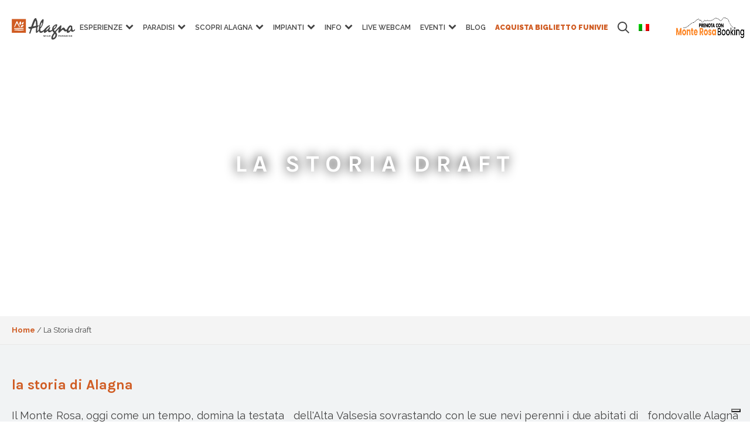

--- FILE ---
content_type: text/html; charset=UTF-8
request_url: https://www.alagna.it/la-storia-draft/
body_size: 40980
content:
<!DOCTYPE html>
<html lang="it-IT" >
<head>
<meta charset="UTF-8">
<script type="text/javascript">
/* <![CDATA[ */
var gform;gform||(document.addEventListener("gform_main_scripts_loaded",function(){gform.scriptsLoaded=!0}),document.addEventListener("gform/theme/scripts_loaded",function(){gform.themeScriptsLoaded=!0}),window.addEventListener("DOMContentLoaded",function(){gform.domLoaded=!0}),gform={domLoaded:!1,scriptsLoaded:!1,themeScriptsLoaded:!1,isFormEditor:()=>"function"==typeof InitializeEditor,callIfLoaded:function(o){return!(!gform.domLoaded||!gform.scriptsLoaded||!gform.themeScriptsLoaded&&!gform.isFormEditor()||(gform.isFormEditor()&&console.warn("The use of gform.initializeOnLoaded() is deprecated in the form editor context and will be removed in Gravity Forms 3.1."),o(),0))},initializeOnLoaded:function(o){gform.callIfLoaded(o)||(document.addEventListener("gform_main_scripts_loaded",()=>{gform.scriptsLoaded=!0,gform.callIfLoaded(o)}),document.addEventListener("gform/theme/scripts_loaded",()=>{gform.themeScriptsLoaded=!0,gform.callIfLoaded(o)}),window.addEventListener("DOMContentLoaded",()=>{gform.domLoaded=!0,gform.callIfLoaded(o)}))},hooks:{action:{},filter:{}},addAction:function(o,r,e,t){gform.addHook("action",o,r,e,t)},addFilter:function(o,r,e,t){gform.addHook("filter",o,r,e,t)},doAction:function(o){gform.doHook("action",o,arguments)},applyFilters:function(o){return gform.doHook("filter",o,arguments)},removeAction:function(o,r){gform.removeHook("action",o,r)},removeFilter:function(o,r,e){gform.removeHook("filter",o,r,e)},addHook:function(o,r,e,t,n){null==gform.hooks[o][r]&&(gform.hooks[o][r]=[]);var d=gform.hooks[o][r];null==n&&(n=r+"_"+d.length),gform.hooks[o][r].push({tag:n,callable:e,priority:t=null==t?10:t})},doHook:function(r,o,e){var t;if(e=Array.prototype.slice.call(e,1),null!=gform.hooks[r][o]&&((o=gform.hooks[r][o]).sort(function(o,r){return o.priority-r.priority}),o.forEach(function(o){"function"!=typeof(t=o.callable)&&(t=window[t]),"action"==r?t.apply(null,e):e[0]=t.apply(null,e)})),"filter"==r)return e[0]},removeHook:function(o,r,t,n){var e;null!=gform.hooks[o][r]&&(e=(e=gform.hooks[o][r]).filter(function(o,r,e){return!!(null!=n&&n!=o.tag||null!=t&&t!=o.priority)}),gform.hooks[o][r]=e)}});
/* ]]> */
</script>
<meta name="viewport" content="width=device-width">
<!-- WP_HEAD() START -->
<meta name='robots' content='index, follow, max-image-preview:large, max-snippet:-1, max-video-preview:-1' />
<style>img:is([sizes="auto" i], [sizes^="auto," i]) { contain-intrinsic-size: 3000px 1500px }</style>
<link rel="alternate" hreflang="it-it" href="https://www.alagna.it/la-storia-draft/" />
<link rel="alternate" hreflang="x-default" href="https://www.alagna.it/la-storia-draft/" />
<!-- This site is optimized with the Yoast SEO plugin v25.2 - https://yoast.com/wordpress/plugins/seo/ -->
<title>La Storia draft - Alagna</title>
<link rel="canonical" href="https://www.alagna.it/la-storia-draft/" />
<meta property="og:locale" content="it_IT" />
<meta property="og:type" content="article" />
<meta property="og:title" content="La Storia draft - Alagna" />
<meta property="og:description" content="la storia di Alagna Il Monte Rosa, oggi come un tempo, domina la testata   dell&#039;Alta Valsesia sovrastando con le sue nevi perenni i due abitati di   fondovalle Alagna e Riva Valdobbia. Circa 800 anni fa la Valsesia aveva il suo punto   più estremo, a nord, nell&#039;abitato di Pietre Gemelle, dove la piana del Sesia si   [&hellip;]" />
<meta property="og:url" content="https://www.alagna.it/la-storia-draft/" />
<meta property="og:site_name" content="Alagna" />
<meta property="article:modified_time" content="2020-05-26T20:10:23+00:00" />
<meta name="twitter:label1" content="Tempo di lettura stimato" />
<meta name="twitter:data1" content="14 minuti" />
<script type="application/ld+json" class="yoast-schema-graph">{"@context":"https://schema.org","@graph":[{"@type":"WebPage","@id":"https://www.alagna.it/la-storia-draft/","url":"https://www.alagna.it/la-storia-draft/","name":"La Storia draft - Alagna","isPartOf":{"@id":"https://www.alagna.it/#website"},"datePublished":"2020-05-26T08:39:05+00:00","dateModified":"2020-05-26T20:10:23+00:00","breadcrumb":{"@id":"https://www.alagna.it/la-storia-draft/#breadcrumb"},"inLanguage":"it-IT","potentialAction":[{"@type":"ReadAction","target":["https://www.alagna.it/la-storia-draft/"]}]},{"@type":"BreadcrumbList","@id":"https://www.alagna.it/la-storia-draft/#breadcrumb","itemListElement":[{"@type":"ListItem","position":1,"name":"Home","item":"https://www.alagna.it/"},{"@type":"ListItem","position":2,"name":"La Storia draft"}]},{"@type":"WebSite","@id":"https://www.alagna.it/#website","url":"https://www.alagna.it/","name":"Alagna","description":"Vacanze Alagna e Vacanze Monte Rosa","publisher":{"@id":"https://www.alagna.it/#organization"},"potentialAction":[{"@type":"SearchAction","target":{"@type":"EntryPoint","urlTemplate":"https://www.alagna.it/?s={search_term_string}"},"query-input":{"@type":"PropertyValueSpecification","valueRequired":true,"valueName":"search_term_string"}}],"inLanguage":"it-IT"},{"@type":"Organization","@id":"https://www.alagna.it/#organization","name":"Alagna","url":"https://www.alagna.it/","logo":{"@type":"ImageObject","inLanguage":"it-IT","@id":"https://www.alagna.it/#/schema/logo/image/","url":"https://www.alagna.it/wp-content/uploads/2023/04/primavera-logo-payoff.svg","contentUrl":"https://www.alagna.it/wp-content/uploads/2023/04/primavera-logo-payoff.svg","width":918,"height":319,"caption":"Alagna"},"image":{"@id":"https://www.alagna.it/#/schema/logo/image/"}}]}</script>
<!-- / Yoast SEO plugin. -->
<script>
dataLayer = [{"title":"La Storia draft","author":"ALAGNA","wordcount":2825,"logged_in":"false","page_id":40168,"post_date":"2020-05-26 10:39:05","post_type":"page"}];
</script>
<!-- Google Tag Manager -->
<script>(function(w,d,s,l,i){w[l]=w[l]||[];w[l].push({'gtm.start':
new Date().getTime(),event:'gtm.js'});var f=d.getElementsByTagName(s)[0],
j=d.createElement(s),dl=l!='dataLayer'?'&l='+l:'';j.async=true;j.src=
'https://www.googletagmanager.com/gtm.js?id='+i+dl;f.parentNode.insertBefore(j,f);
})(window,document,'script','dataLayer','GTM-MGFVVFHS');</script>
<!-- End Google Tag Manager --><link rel='dns-prefetch' href='//widgetlogic.org' />
<link rel='dns-prefetch' href='//www.google.com' />
<!-- <link rel='stylesheet' id='wp-block-library-css' href='https://www.alagna.it/wp-includes/css/dist/block-library/style.min.css?ver=6.8.3' type='text/css' media='all' /> -->
<link rel="stylesheet" type="text/css" href="//www.alagna.it/wp-content/cache/wpfc-minified/ehoc916x/6fc3q.css" media="all"/>
<style id='classic-theme-styles-inline-css' type='text/css'>
/*! This file is auto-generated */
.wp-block-button__link{color:#fff;background-color:#32373c;border-radius:9999px;box-shadow:none;text-decoration:none;padding:calc(.667em + 2px) calc(1.333em + 2px);font-size:1.125em}.wp-block-file__button{background:#32373c;color:#fff;text-decoration:none}
</style>
<style id='safe-svg-svg-icon-style-inline-css' type='text/css'>
.safe-svg-cover{text-align:center}.safe-svg-cover .safe-svg-inside{display:inline-block;max-width:100%}.safe-svg-cover svg{height:100%;max-height:100%;max-width:100%;width:100%}
</style>
<!-- <link rel='stylesheet' id='ultimate_blocks-cgb-style-css-css' href='https://www.alagna.it/wp-content/plugins/ultimate-blocks/dist/blocks.style.build.css?ver=3.3.4' type='text/css' media='all' /> -->
<!-- <link rel='stylesheet' id='editorskit-frontend-css' href='https://www.alagna.it/wp-content/plugins/block-options/build/style.build.css?ver=new' type='text/css' media='all' /> -->
<!-- <link rel='stylesheet' id='block-widget-css' href='https://www.alagna.it/wp-content/plugins/widget-logic/block_widget/css/widget.css?ver=1727100878' type='text/css' media='all' /> -->
<link rel="stylesheet" type="text/css" href="//www.alagna.it/wp-content/cache/wpfc-minified/6nhilgo6/6fc3q.css" media="all"/>
<style id='global-styles-inline-css' type='text/css'>
:root{--wp--preset--aspect-ratio--square: 1;--wp--preset--aspect-ratio--4-3: 4/3;--wp--preset--aspect-ratio--3-4: 3/4;--wp--preset--aspect-ratio--3-2: 3/2;--wp--preset--aspect-ratio--2-3: 2/3;--wp--preset--aspect-ratio--16-9: 16/9;--wp--preset--aspect-ratio--9-16: 9/16;--wp--preset--color--black: #000000;--wp--preset--color--cyan-bluish-gray: #abb8c3;--wp--preset--color--white: #ffffff;--wp--preset--color--pale-pink: #f78da7;--wp--preset--color--vivid-red: #cf2e2e;--wp--preset--color--luminous-vivid-orange: #ff6900;--wp--preset--color--luminous-vivid-amber: #fcb900;--wp--preset--color--light-green-cyan: #7bdcb5;--wp--preset--color--vivid-green-cyan: #00d084;--wp--preset--color--pale-cyan-blue: #8ed1fc;--wp--preset--color--vivid-cyan-blue: #0693e3;--wp--preset--color--vivid-purple: #9b51e0;--wp--preset--color--verde-alagna: #b8cd00;--wp--preset--color--mrb-orange: #fd8b2f;--wp--preset--color--dark-gray: #404040;--wp--preset--gradient--vivid-cyan-blue-to-vivid-purple: linear-gradient(135deg,rgba(6,147,227,1) 0%,rgb(155,81,224) 100%);--wp--preset--gradient--light-green-cyan-to-vivid-green-cyan: linear-gradient(135deg,rgb(122,220,180) 0%,rgb(0,208,130) 100%);--wp--preset--gradient--luminous-vivid-amber-to-luminous-vivid-orange: linear-gradient(135deg,rgba(252,185,0,1) 0%,rgba(255,105,0,1) 100%);--wp--preset--gradient--luminous-vivid-orange-to-vivid-red: linear-gradient(135deg,rgba(255,105,0,1) 0%,rgb(207,46,46) 100%);--wp--preset--gradient--very-light-gray-to-cyan-bluish-gray: linear-gradient(135deg,rgb(238,238,238) 0%,rgb(169,184,195) 100%);--wp--preset--gradient--cool-to-warm-spectrum: linear-gradient(135deg,rgb(74,234,220) 0%,rgb(151,120,209) 20%,rgb(207,42,186) 40%,rgb(238,44,130) 60%,rgb(251,105,98) 80%,rgb(254,248,76) 100%);--wp--preset--gradient--blush-light-purple: linear-gradient(135deg,rgb(255,206,236) 0%,rgb(152,150,240) 100%);--wp--preset--gradient--blush-bordeaux: linear-gradient(135deg,rgb(254,205,165) 0%,rgb(254,45,45) 50%,rgb(107,0,62) 100%);--wp--preset--gradient--luminous-dusk: linear-gradient(135deg,rgb(255,203,112) 0%,rgb(199,81,192) 50%,rgb(65,88,208) 100%);--wp--preset--gradient--pale-ocean: linear-gradient(135deg,rgb(255,245,203) 0%,rgb(182,227,212) 50%,rgb(51,167,181) 100%);--wp--preset--gradient--electric-grass: linear-gradient(135deg,rgb(202,248,128) 0%,rgb(113,206,126) 100%);--wp--preset--gradient--midnight: linear-gradient(135deg,rgb(2,3,129) 0%,rgb(40,116,252) 100%);--wp--preset--font-size--small: 13px;--wp--preset--font-size--medium: 20px;--wp--preset--font-size--large: 36px;--wp--preset--font-size--x-large: 42px;--wp--preset--spacing--20: 0.44rem;--wp--preset--spacing--30: 0.67rem;--wp--preset--spacing--40: 1rem;--wp--preset--spacing--50: 1.5rem;--wp--preset--spacing--60: 2.25rem;--wp--preset--spacing--70: 3.38rem;--wp--preset--spacing--80: 5.06rem;--wp--preset--shadow--natural: 6px 6px 9px rgba(0, 0, 0, 0.2);--wp--preset--shadow--deep: 12px 12px 50px rgba(0, 0, 0, 0.4);--wp--preset--shadow--sharp: 6px 6px 0px rgba(0, 0, 0, 0.2);--wp--preset--shadow--outlined: 6px 6px 0px -3px rgba(255, 255, 255, 1), 6px 6px rgba(0, 0, 0, 1);--wp--preset--shadow--crisp: 6px 6px 0px rgba(0, 0, 0, 1);}:where(.is-layout-flex){gap: 0.5em;}:where(.is-layout-grid){gap: 0.5em;}body .is-layout-flex{display: flex;}.is-layout-flex{flex-wrap: wrap;align-items: center;}.is-layout-flex > :is(*, div){margin: 0;}body .is-layout-grid{display: grid;}.is-layout-grid > :is(*, div){margin: 0;}:where(.wp-block-columns.is-layout-flex){gap: 2em;}:where(.wp-block-columns.is-layout-grid){gap: 2em;}:where(.wp-block-post-template.is-layout-flex){gap: 1.25em;}:where(.wp-block-post-template.is-layout-grid){gap: 1.25em;}.has-black-color{color: var(--wp--preset--color--black) !important;}.has-cyan-bluish-gray-color{color: var(--wp--preset--color--cyan-bluish-gray) !important;}.has-white-color{color: var(--wp--preset--color--white) !important;}.has-pale-pink-color{color: var(--wp--preset--color--pale-pink) !important;}.has-vivid-red-color{color: var(--wp--preset--color--vivid-red) !important;}.has-luminous-vivid-orange-color{color: var(--wp--preset--color--luminous-vivid-orange) !important;}.has-luminous-vivid-amber-color{color: var(--wp--preset--color--luminous-vivid-amber) !important;}.has-light-green-cyan-color{color: var(--wp--preset--color--light-green-cyan) !important;}.has-vivid-green-cyan-color{color: var(--wp--preset--color--vivid-green-cyan) !important;}.has-pale-cyan-blue-color{color: var(--wp--preset--color--pale-cyan-blue) !important;}.has-vivid-cyan-blue-color{color: var(--wp--preset--color--vivid-cyan-blue) !important;}.has-vivid-purple-color{color: var(--wp--preset--color--vivid-purple) !important;}.has-black-background-color{background-color: var(--wp--preset--color--black) !important;}.has-cyan-bluish-gray-background-color{background-color: var(--wp--preset--color--cyan-bluish-gray) !important;}.has-white-background-color{background-color: var(--wp--preset--color--white) !important;}.has-pale-pink-background-color{background-color: var(--wp--preset--color--pale-pink) !important;}.has-vivid-red-background-color{background-color: var(--wp--preset--color--vivid-red) !important;}.has-luminous-vivid-orange-background-color{background-color: var(--wp--preset--color--luminous-vivid-orange) !important;}.has-luminous-vivid-amber-background-color{background-color: var(--wp--preset--color--luminous-vivid-amber) !important;}.has-light-green-cyan-background-color{background-color: var(--wp--preset--color--light-green-cyan) !important;}.has-vivid-green-cyan-background-color{background-color: var(--wp--preset--color--vivid-green-cyan) !important;}.has-pale-cyan-blue-background-color{background-color: var(--wp--preset--color--pale-cyan-blue) !important;}.has-vivid-cyan-blue-background-color{background-color: var(--wp--preset--color--vivid-cyan-blue) !important;}.has-vivid-purple-background-color{background-color: var(--wp--preset--color--vivid-purple) !important;}.has-black-border-color{border-color: var(--wp--preset--color--black) !important;}.has-cyan-bluish-gray-border-color{border-color: var(--wp--preset--color--cyan-bluish-gray) !important;}.has-white-border-color{border-color: var(--wp--preset--color--white) !important;}.has-pale-pink-border-color{border-color: var(--wp--preset--color--pale-pink) !important;}.has-vivid-red-border-color{border-color: var(--wp--preset--color--vivid-red) !important;}.has-luminous-vivid-orange-border-color{border-color: var(--wp--preset--color--luminous-vivid-orange) !important;}.has-luminous-vivid-amber-border-color{border-color: var(--wp--preset--color--luminous-vivid-amber) !important;}.has-light-green-cyan-border-color{border-color: var(--wp--preset--color--light-green-cyan) !important;}.has-vivid-green-cyan-border-color{border-color: var(--wp--preset--color--vivid-green-cyan) !important;}.has-pale-cyan-blue-border-color{border-color: var(--wp--preset--color--pale-cyan-blue) !important;}.has-vivid-cyan-blue-border-color{border-color: var(--wp--preset--color--vivid-cyan-blue) !important;}.has-vivid-purple-border-color{border-color: var(--wp--preset--color--vivid-purple) !important;}.has-vivid-cyan-blue-to-vivid-purple-gradient-background{background: var(--wp--preset--gradient--vivid-cyan-blue-to-vivid-purple) !important;}.has-light-green-cyan-to-vivid-green-cyan-gradient-background{background: var(--wp--preset--gradient--light-green-cyan-to-vivid-green-cyan) !important;}.has-luminous-vivid-amber-to-luminous-vivid-orange-gradient-background{background: var(--wp--preset--gradient--luminous-vivid-amber-to-luminous-vivid-orange) !important;}.has-luminous-vivid-orange-to-vivid-red-gradient-background{background: var(--wp--preset--gradient--luminous-vivid-orange-to-vivid-red) !important;}.has-very-light-gray-to-cyan-bluish-gray-gradient-background{background: var(--wp--preset--gradient--very-light-gray-to-cyan-bluish-gray) !important;}.has-cool-to-warm-spectrum-gradient-background{background: var(--wp--preset--gradient--cool-to-warm-spectrum) !important;}.has-blush-light-purple-gradient-background{background: var(--wp--preset--gradient--blush-light-purple) !important;}.has-blush-bordeaux-gradient-background{background: var(--wp--preset--gradient--blush-bordeaux) !important;}.has-luminous-dusk-gradient-background{background: var(--wp--preset--gradient--luminous-dusk) !important;}.has-pale-ocean-gradient-background{background: var(--wp--preset--gradient--pale-ocean) !important;}.has-electric-grass-gradient-background{background: var(--wp--preset--gradient--electric-grass) !important;}.has-midnight-gradient-background{background: var(--wp--preset--gradient--midnight) !important;}.has-small-font-size{font-size: var(--wp--preset--font-size--small) !important;}.has-medium-font-size{font-size: var(--wp--preset--font-size--medium) !important;}.has-large-font-size{font-size: var(--wp--preset--font-size--large) !important;}.has-x-large-font-size{font-size: var(--wp--preset--font-size--x-large) !important;}
:where(.wp-block-post-template.is-layout-flex){gap: 1.25em;}:where(.wp-block-post-template.is-layout-grid){gap: 1.25em;}
:where(.wp-block-columns.is-layout-flex){gap: 2em;}:where(.wp-block-columns.is-layout-grid){gap: 2em;}
:root :where(.wp-block-pullquote){font-size: 1.5em;line-height: 1.6;}
</style>
<!-- <link rel='stylesheet' id='alagna-support-plugin-css' href='https://www.alagna.it/wp-content/plugins/alagna-support-plugin/public/assets/dist/css/asp-plugin.min.css?ver=1.0.0' type='text/css' media='all' /> -->
<!-- <link rel='stylesheet' id='oxygen-css' href='https://www.alagna.it/wp-content/plugins/oxygen/component-framework/oxygen.css?ver=3.9' type='text/css' media='all' /> -->
<!-- <link rel='stylesheet' id='ub-extension-style-css-css' href='https://www.alagna.it/wp-content/plugins/ultimate-blocks/src/extensions/style.css?ver=6.8.3' type='text/css' media='all' /> -->
<!-- <link rel='stylesheet' id='wpml-legacy-horizontal-list-0-css' href='https://www.alagna.it/wp-content/plugins/sitepress-multilingual-cms/templates/language-switchers/legacy-list-horizontal/style.min.css?ver=1' type='text/css' media='all' /> -->
<link rel="stylesheet" type="text/css" href="//www.alagna.it/wp-content/cache/wpfc-minified/1njipye2/6fc3q.css" media="all"/>
<style id='wpml-legacy-horizontal-list-0-inline-css' type='text/css'>
.wpml-ls-statics-shortcode_actions{background-color:#eeeeee;}.wpml-ls-statics-shortcode_actions, .wpml-ls-statics-shortcode_actions .wpml-ls-sub-menu, .wpml-ls-statics-shortcode_actions a {border-color:#cdcdcd;}.wpml-ls-statics-shortcode_actions a, .wpml-ls-statics-shortcode_actions .wpml-ls-sub-menu a, .wpml-ls-statics-shortcode_actions .wpml-ls-sub-menu a:link, .wpml-ls-statics-shortcode_actions li:not(.wpml-ls-current-language) .wpml-ls-link, .wpml-ls-statics-shortcode_actions li:not(.wpml-ls-current-language) .wpml-ls-link:link {color:#444444;background-color:#ffffff;}.wpml-ls-statics-shortcode_actions .wpml-ls-sub-menu a:hover,.wpml-ls-statics-shortcode_actions .wpml-ls-sub-menu a:focus, .wpml-ls-statics-shortcode_actions .wpml-ls-sub-menu a:link:hover, .wpml-ls-statics-shortcode_actions .wpml-ls-sub-menu a:link:focus {color:#000000;background-color:#eeeeee;}.wpml-ls-statics-shortcode_actions .wpml-ls-current-language > a {color:#444444;background-color:#ffffff;}.wpml-ls-statics-shortcode_actions .wpml-ls-current-language:hover>a, .wpml-ls-statics-shortcode_actions .wpml-ls-current-language>a:focus {color:#000000;background-color:#eeeeee;}
</style>
<!-- <link rel='stylesheet' id='wpml-menu-item-0-css' href='https://www.alagna.it/wp-content/plugins/sitepress-multilingual-cms/templates/language-switchers/menu-item/style.min.css?ver=1' type='text/css' media='all' /> -->
<!-- <link rel='stylesheet' id='dashicons-css' href='https://www.alagna.it/wp-includes/css/dashicons.min.css?ver=6.8.3' type='text/css' media='all' /> -->
<!-- <link rel='stylesheet' id='my-calendar-lists-css' href='https://www.alagna.it/wp-content/plugins/my-calendar/css/list-presets.css?ver=3.6.4' type='text/css' media='all' /> -->
<!-- <link rel='stylesheet' id='my-calendar-reset-css' href='https://www.alagna.it/wp-content/plugins/my-calendar/css/reset.css?ver=3.6.4' type='text/css' media='all' /> -->
<link rel="stylesheet" type="text/css" href="//www.alagna.it/wp-content/cache/wpfc-minified/11430dm1/6fc3q.css" media="all"/>
<style id='my-calendar-reset-inline-css' type='text/css'>
/* Styles by My Calendar - Joe Dolson https://www.joedolson.com/ */
.my-calendar-modal .event-title svg { background-color: #243f82; padding: 3px; }
.mc-main .mc_general .event-title, .mc-main .mc_general .event-title a { background: #243f82 !important; color: #ffffff !important; }
.mc-main .mc_general .event-title button { background: #243f82 !important; color: #ffffff !important; }
.mc-main .mc_general .event-title a:hover, .mc-main .mc_general .event-title a:focus { background: #000c4f !important;}
.mc-main .mc_general .event-title button:hover, .mc-main .mc_general .event-title button:focus { background: #000c4f !important;}
.mc-main, .mc-event, .my-calendar-modal, .my-calendar-modal-overlay, .mc-event-list {--primary-dark: #313233; --primary-light: #fff; --secondary-light: #fff; --secondary-dark: #000; --highlight-dark: #666; --highlight-light: #efefef; --close-button: #b32d2e; --search-highlight-bg: #f5e6ab; --navbar-background: transparent; --nav-button-bg: #fff; --nav-button-color: #313233; --nav-button-border: #313233; --nav-input-border: #313233; --nav-input-background: #fff; --nav-input-color: #313233; --grid-cell-border: #0000001f; --grid-header-border: #313233; --grid-header-color: #313233; --grid-weekend-color: #313233; --grid-header-bg: transparent; --grid-weekend-bg: transparent; --grid-cell-background: transparent; --current-day-border: #313233; --current-day-color: #313233; --current-day-bg: transparent; --date-has-events-bg: #313233; --date-has-events-color: #f6f7f7; --calendar-heading: clamp( 1.125rem, 24px, 2.5rem ); --event-title: clamp( 1.25rem, 24px, 2.5rem ); --grid-date: 16px; --grid-date-heading: clamp( .75rem, 16px, 1.5rem ); --modal-title: 1.5rem; --navigation-controls: clamp( .75rem, 16px, 1.5rem ); --card-heading: 1.125rem; --list-date: 1.25rem; --author-card: clamp( .75rem, 14px, 1.5rem); --single-event-title: clamp( 1.25rem, 24px, 2.5rem ); --mini-time-text: clamp( .75rem, 14px 1.25rem ); --list-event-date: 1.25rem; --list-event-title: 1.2rem; --grid-max-width: 1260px; --list-preset-border-color: #000000; --list-preset-stripe-background: rgba( 0,0,0,.04 ); --list-preset-date-badge-background: #000; --list-preset-date-badge-color: #fff; --list-preset-background: transparent; --category-mc_general: #243f82; }
</style>
<style id='generateblocks-inline-css' type='text/css'>
:root{--gb-container-width:1100px;}.gb-container .wp-block-image img{vertical-align:middle;}.gb-grid-wrapper .wp-block-image{margin-bottom:0;}.gb-highlight{background:none;}.gb-shape{line-height:0;}.gb-container-link{position:absolute;top:0;right:0;bottom:0;left:0;z-index:999;}a.gb-container{display: block;}
</style>
<script src='//www.alagna.it/wp-content/cache/wpfc-minified/q6qc91a8/6fc3q.js' type="text/javascript"></script>
<!-- <script type="text/javascript" src="https://www.alagna.it/wp-includes/js/jquery/jquery.min.js?ver=3.7.1" id="jquery-core-js"></script> -->
<script type="text/javascript" src="https://cdnjs.cloudflare.com/ajax/libs/Swiper/5.3.8/js/swiper.min.js?ver=1.0.0" id="slider_core-js"></script>
<script src='//www.alagna.it/wp-content/cache/wpfc-minified/8a96jvyh/6fc3q.js' type="text/javascript"></script>
<!-- <script type="text/javascript" src="https://www.alagna.it/wp-content/plugins/alagna-support-plugin/public/assets/dist/js/asp-plugin.min.js?ver=1.0.0" id="alagna-support-plugin-js"></script> -->
<link rel="https://api.w.org/" href="https://www.alagna.it/wp-json/" /><link rel="alternate" title="JSON" type="application/json" href="https://www.alagna.it/wp-json/wp/v2/pages/40168" /><link rel="EditURI" type="application/rsd+xml" title="RSD" href="https://www.alagna.it/xmlrpc.php?rsd" />
<link rel='shortlink' href='https://www.alagna.it/?p=40168' />
<link rel="alternate" title="oEmbed (JSON)" type="application/json+oembed" href="https://www.alagna.it/wp-json/oembed/1.0/embed?url=https%3A%2F%2Fwww.alagna.it%2Fla-storia-draft%2F" />
<link rel="alternate" title="oEmbed (XML)" type="text/xml+oembed" href="https://www.alagna.it/wp-json/oembed/1.0/embed?url=https%3A%2F%2Fwww.alagna.it%2Fla-storia-draft%2F&#038;format=xml" />
<meta name="generator" content="WPML ver:4.7.5 stt:1,27;" />
<link rel="preconnect" href="https://fonts.googleapis.com">
<link rel="preconnect" href="https://fonts.gstatic.com" crossorigin>
<link href="https://fonts.googleapis.com/css2?family=Karla:ital,wght@0,400;0,700;1,400;1,700&display=swap" rel="stylesheet">
<!-- Meta Pixel Code -->
<script type='text/javascript'>
!function(f,b,e,v,n,t,s){if(f.fbq)return;n=f.fbq=function(){n.callMethod?
n.callMethod.apply(n,arguments):n.queue.push(arguments)};if(!f._fbq)f._fbq=n;
n.push=n;n.loaded=!0;n.version='2.0';n.queue=[];t=b.createElement(e);t.async=!0;
t.src=v;s=b.getElementsByTagName(e)[0];s.parentNode.insertBefore(t,s)}(window,
document,'script','https://connect.facebook.net/en_US/fbevents.js?v=next');
</script>
<!-- End Meta Pixel Code -->
<script type='text/javascript'>var url = window.location.origin + '?ob=open-bridge';
fbq('set', 'openbridge', '622143290496421', url);
fbq('init', '622143290496421', {}, {
"agent": "wordpress-6.8.3-4.1.3"
})</script><script type='text/javascript'>
fbq('track', 'PageView', []);
</script><link rel="icon" href="https://www.alagna.it/wp-content/uploads/2023/10/favicon-autunno.png" sizes="32x32" />
<link rel="icon" href="https://www.alagna.it/wp-content/uploads/2023/10/favicon-autunno.png" sizes="192x192" />
<link rel="apple-touch-icon" href="https://www.alagna.it/wp-content/uploads/2023/10/favicon-autunno.png" />
<meta name="msapplication-TileImage" content="https://www.alagna.it/wp-content/uploads/2023/10/favicon-autunno.png" />
<style type="text/css" id="wp-custom-css">
/*
* Arancio: d05c23
* Verde: 00877e
* */
.k_buttonbanner{margin-left: auto!important;  display: flex!important;  align-items: center!important; width: fit-content!important; margin-right: auto!important;}
/* faq */
.page-id-70781 .ct-inner-content{max-width: 1248px; margin-left: auto; margin-right: auto; width: 100%; padding-left: 15px; padding-right: 15px; box-sizing: border-box;}
.sub-details.sub-details--custom{margin-left: 0!important;}
/* ipad pro */
@media screen and (min-width: 768px){
.k__noDesk{display:none!important;}
}
/* mobile*/
@media screen and (max-width: 767px) {
.kmenusearch img{filter: invert(1);}
}
.k_img_sponsor{width: 300px; height: auto; margin-top:50px;}
.k_img_sponsor2{width: 100%; height: auto; margin-top:50px;}
.single-room .oxy-stock-content-styles iframe{width:100%; margin-top: 20px}
#headline-93-51857{color: #d05c23!important;}
.home .oxy-dynamic-list a{color: #d05c23!important;}
#section-361-55352{border-top-color: #d05c23!important;}
.grecaptcha-badge{visibility: hidden;}
.imgCont img{width:100%; height: auto;}
.calendar__dateMob{background-color: #d05c23; color: #ffffff; padding: 5px;}
.sub-details.sub-details--custom{background-color: #d05c23; color: #ffffff; padding: 10px; margin-left: -60px;}
.sub-details.sub-details--custom a{color: #ffffff;}
.mc-main .mc_general .event-title button{background: #d05c23!important; border:1px solid #fff!important;}
.mc-main .mc_general .event-title button:hover{background: #d05c23!important; border:1px solid #fff!important; cursor: pointer;}
.imgMultiply{margin: 0!important;}
.imgMultiply img{mix-blend-mode: multiply;}
.m0{margin: 0!important;}
.sgpb-main-html-content-wrapper  img{width: 200px!important;
margin-left: auto;
display: flex;
margin-right: auto;
}
.sgpb-main-html-content-wrapper {padding: 20px!important;
text-align: center;}
.sgpb-main-html-content-wrapper p{margin-top: 0; max-width: 650px; display: flex;
margin-left: auto;
margin-right: auto;}
.wp-element-button.has-mrb-orange-background-color{background-color: #d05c23!important;
color: #ffffff!important;}
.vhidden{visibility: hidden!important;}
/* pubblicità webcam */
#div_block-107-27017{display:none!important;}
#code_block-1108-51521{color: #222222!important; font-weight: 500;}
#text_block-385-51521{color: #ffffff!important;}
#code_block-1073-51521 {
margin-top: 0px!important;
margin-bottom: 0px!important;
}
.home #section-11-55352 h3{color: #ffffff!important;}
.home #section-11-55352 #headline-17-55352{font-weight: 600!important;}
.page #headline-139-51695, .single-event #headline-139-51695{display:none;}
.page #headline-142-51695, .single-event #headline-142-51695{display:none;}
.page-id-61231 #div_block-101-51635{background-image: url(/wp-content/uploads/2020/12/istock-1173645592-scaled.jpg);
background-size: cover;}
#code_block-41-54998, #text_block-38-54998, #code_block-45-54998, #text_block-43-54998{display:none;}
/* kauky */
#ui-datepicker-div{background-color: #ffffff; padding: 20px; box-shadow: 0px 0px 20px 0px rgba(0, 0, 0, 0.18);}
/**** kauky stagione ****/
.ct-inner-content h2, .ct-inner-conten h3, .ct-inner-conten h4, .ct-inner-conten h5, .ct-inner-conten h6 {  color: #d05c23!important;}
.cont-blog h2, .cont-blog h3, .cont-blog h4, .cont-blog h5, .cont-blog h6 {color: #d05c23!important;}
.cont-blog a :not(img) { color: #d05c23!important;border-bottom: 2px dotted #d05c23!important;}
.cont-blog a:hover :not(img){color: #d05c23!important;}
body #breadcrumbs a{color: #d05c23!important;}
body a {color: #d05c23;}
#headline-652-51521{color: #ffffff!important}
.grid-container .grid-item .grid-overlay h5{color: #ffffff!important}
.grid-container .grid-item:hover .grid-overlay h5, .grid-container .grid-item:focus .grid-overlay h5{color: transparent!important}
.lasciati-ispirare h3{color: #ffffff!important;}
#section-236-51521 h3{color: #ffffff!important;}
.oxy-dynamic-list h3{color: #404040!important}
.gb-container{border-color: #d05c23!important;}
.gb-container h4{color: #d05c23!important}
.gb-container .gb-button{background-color: #d05c23!important}
#ub-tabbed-content-d1005d0e-a595-44ce-9bb7-225d4cc44a19 .wp-block-ub-tabbed-content-tab-title-wrap.active, #ub-tabbed-content-d1005d0e-a595-44ce-9bb7-225d4cc44a19 .wp-block-ub-tabbed-content-tab-title-vertical-wrap.active, #ub-tabbed-content-d1005d0e-a595-44ce-9bb7-225d4cc44a19 .wp-block-ub-tabbed-content-accordion-toggle.active {border-bottom: 5px solid #d05c23!important; color: #d05c23!important;}
.gb-button{background-color: #d05c23!important;}
body h2, body  h3, body h4, body h5, body h6{color: #d05c23;}
.klabel{color: #ffffff!important;}
h1,h2,h3,h4,h5{font-family: 'Karla', sans-serif!important; font-weight: bold!important;}
.wp-block-file .wp-block-file__button {background: #32373c;}
.wp-block-file .wp-block-file__button span{background-color: #32373c!important;}
.cont-page-sidebar ul li::before{color: #d05c23!important}
.wp-block-ub-content-toggle-accordion-title-wrap{background-color: #d05c23!important;}
.wp-block-ub-content-toggle-accordion{border-color: #d05c23!important;}
.wp-block-ub-tabbed-content-tab-title-wrap.active{background-color: #d05c23!important;}
.wp-block-ub-tabbed-content-tab-title-wrap.active{border-bottom: 5px solid #d05c23!important; color: #d05c23!important; color: #ffffff!important}
#ub-tabbed-content-d1005d0e-a595-44ce-9bb7-225d4cc44a19 .wp-block-ub-tabbed-content-tab-title-wrap.active, .wp-block-ub-tabbed-content-tab-title-wrap.active{color: #ffffff!important;}
.wp-block-button__link.has-background{background-color: #444444;}
.gform_wrapper input[type="submit"]{background-color: #444444!important;}
#div_block-47-55352{justify-content: flex-start!important;}
#div_block-47-55352 h3{margin-bottom: 0!important; line-height: 1.2;}
body .oxy-dynamic-list h3{color: #444444!important;}
.paradisi_head{font-size: 40px!important; text-transform: uppercase; line-height: 1.1; letter-spacing: 10px;}
.paradisi_headsub{letter-spacing: 4px; font-size: 16px}
.kblogtitle h2{margin-bottom: 20px;
font-size: 40px!important;
text-transform: uppercase;
line-height: 1.1;
letter-spacing: 10px;
margin-top: 40px;}
.oxy-dynamic-list{grid-column-gap: 20px!important;
grid-row-gap: 20px!important;}
.oxy-dynamic-list h1:first-child{line-height: 1.1;}
body{color: #444444!important;}
.oxy-pro-menu-list .menu-item a{color: #444444!important;}
.homeMainTitle {margin-top: 70px; font-size: 48px!important;text-transform: uppercase;line-height: 1.1;
letter-spacing: 10px;}
.homeSubtitle{font-size: 26px!important;
letter-spacing: 2px!important;
font-weight: 400!important;}
.standardTitle{font-size: 40px!important; text-transform: uppercase;
letter-spacing: 10px;
}
.paradisi{color: #444444!important;}
.titlegrid{line-height:1.1!important;}
.h1general{font-size: 40px!important;
text-transform: uppercase;
line-height: 1.1;
letter-spacing: 10px;
}
.h2general h1{font-size: 30px!important;
text-transform: uppercase;
line-height: 1.1; margin-bottom: 15px;
letter-spacing: 10px;
}
.h2general h2{font-size: 30px!important;
text-transform: uppercase;
line-height: 1.1; margin-bottom: 15px;
letter-spacing: 10px;
}
h2.h2general {font-size: 24px!important;
text-transform: uppercase;
line-height: 1.1; margin-bottom: 15px;
letter-spacing: 5px;
}
.masonry-grid-container{
grid-gap: 20px!important;
}
.masonry-grid-container .grid-item{border-radius: 0!important;}
.sponsor{margin-bottom: 30px;}
.kwebcam .grid-item{border-radius:0!important;}
.kwebcam .grid-container{gap: 20px!important;}
/* footer */
#_nav_menu-72-51521 .menu-item a {color: #404040!important;}
#_nav_menu-97-51521 .menu-item a{color: #404040!important;}
#headline-1118-51521 {color: #404040!important;}
.kfooter{background-color: #f4f4f4!important;}
.kfooter a{color: #404040!important;}
.kfooter h6{color: #404040!important;}
.kfooter svg{fill: #404040!important;}
#text_block-69-51521{color: #404040!important;}
#new_columns-75-51521{border-top-color: #404040!important;}
#headline-102-51521{color: #d05c23!important;}
.kfooter .svgcolored svg{fill: #d05c23!important;}
body.single-holiday_package .cont-pacchetti h2, body.single-holiday_package .cont-pacchetti h3, body.single-holiday_package .cont-pacchetti h4, body.single-holiday_package .cont-pacchetti h5, body.single-holiday_package .cont-pacchetti h6{color: #fd8b2f!important;}
body.single-holiday_package .cont-pacchetti a{color: #fd8b2f!important;}
body.single-holiday_package #breadcrumbs a {
color: #fd8b2f!important;
}
.grid-container .grid-item{border-radius: 0!important;}
.grid-container{gap: 20px!important}
/* mobile */
@media screen and (max-width: 767px) {
.homeMainTitle{font-size: 26px!important; margin-left:2px;}
h2.gb-headline-b8898785{    line-height: 36.4px!important;}
.oxy-pro-menu-list .menu-item a {
color: #ffffff!important;
}
#-pro-menu-232-51521 .oxy-pro-menu-container.oxy-pro-menu-off-canvas-container, #-pro-menu-232-51521 .oxy-pro-menu-container.oxy-pro-menu-open-container{background-color: #444444!important;}
.h1general{font-size: 30px!important;}
}
#-pro-menu-232-51521 .oxy-pro-menu-mobile-open-icon svg{color: #444444!important;}
.is-style-editorskit-rounded.wp-block-image img, .is-style-editorskit-rounded:not(.wp-block-image){border-radius: 0!important;}
#code_block-855-52153, #code_block-898-52153{color: #d05c23!important;}
#div_block-914-52153{border-bottom-color: #d05c23!important;}
#div_block-353-51543{background-color: #d05c23!important;}
#div_block-363-51543{color: #ffffff!important;}
#headline-1601-41017{color: #d05c23!important;}
.property-list__item{text-align: left;}
.cont-pacchetti p{margin-bottom: 10px!important;}
.kanchor{scroll-margin-top: 70px}
#div_block-47-55352 {
min-height: 130px!important;
}
#text_block-43-54998{text-align: left;}
/**** NEWSLETTER MAILPOET IT ****/
#mp_form_slide_in1 {padding: 70px 60px 66px 60px!important;}
#mp_form_slide_in1 .mailpoet_text{width: 100%!important;outline:0!important;border:1px solid #ffffff;
height: 61px!important;border-width: 0!important;}
.mailpoet_form_column .mailpoet_paragraph{margin-bottom:0!important;}
#mp_form_slide_in1 .titleform{margin-bottom:0!important; margin-top:0!important;}
#mp_form_slide_in1 .maildesc{margin-top: 0!important;}
#mp_form_slide_in1 .mailpoet_form .mailpoet_submit{cursor: pointer;}
#mp_form_slide_in1
#mp_form_slide_in1 .mailpoet_form a{text-decoration: underline;}
/* mobile */
@media screen and (max-width: 767px) {
#mp_form_slide_in1{padding: 40px 30px 20px 30px!important;
max-height: 100%!important;}
#mp_form_slide_in1 .titleform{font-size: 39px!important;
line-height: 1.2!important;}
#mp_form_slide_in1 .mailpoet_form_columns{flex-wrap: nowrap!important}
#mp_form_slide_in1 .maincol  .mailpoet_form_column:first-child{flex-basis: 80%!important;}
#mp_form_slide_in1 .maincol  .mailpoet_form_column:last-child{flex-basis: 20%!important;}
#mp_form_slide_in1 .policy{font-size: 13px!important;}
}
/**** NEWSLETTER MAILPOET EN ****/
#mp_form_slide_in2 {padding: 70px 60px 66px 60px!important;}
#mp_form_slide_in2 .mailpoet_text{width: 100%!important;outline:0!important;border:1px solid #ffffff;
height: 61px!important;border-width: 0!important;}
.mailpoet_form_column .mailpoet_paragraph{margin-bottom:0!important;}
#mp_form_slide_in2 .titleform{margin-bottom:0!important; margin-top:0!important;}
#mp_form_slide_in2 .maildesc{margin-top: 0!important;}
#mp_form_slide_in2 .mailpoet_form .mailpoet_submit{cursor: pointer;}
#mp_form_slide_in2 .mailpoet_submit {
width: 100%!important;
}
#mp_form_slide_in2 .mailpoet_form a{text-decoration: underline;}
.k__colImgs{max-width: 70%!important;}
.k__colImgs img{width: 100%!important; height: auto!important;}
.k__newspDesc{margin-top:5px!important;
font-weight: 600;
font-size: 14px!important;}
.k__colImgs .mailpoet_form_column{margin-right: 10px;
padding-right: 10px;
border-right: 1px solid #fff; display: block!important;}
.k__colImgs .mailpoet_form_image{display: block!important;}
.k__colImgs .mailpoet_form_column:last-child{border-right: 0!important; }
/* mobile */
@media screen and (max-width: 767px) {
.k__colImgs{max-width: 100%!important;}
#mp_form_slide_in2{padding: 40px 30px 20px 30px!important;
max-height: 100%!important;}
#mp_form_slide_in2 .titleform{font-size: 39px!important;
line-height: 1.2!important;}
#mp_form_slide_in2 .mailpoet_form_columns{flex-wrap: nowrap!important}
#mp_form_slide_in2 .maincol  .mailpoet_form_column:first-child{flex-basis: 80%!important;}
#mp_form_slide_in2 .maincol  .mailpoet_form_column:last-child{flex-basis: 20%!important;}
#mp_form_slide_in2 .policy{font-size: 13px!important;}
}
#mp_form_slide_in1 .mailpoet_validate_success,
#mp_form_slide_in2 .mailpoet_validate_success{color: #ffffff!important;}
#-pro-menu-232-51521 .oxy-pro-menu-list .colored_menu.menu-item a {
color: #d05c24!important;
}
.page-id-71611 .ct-inner-content{    max-width: 1248px;
margin-left: auto;
margin-right: auto;
width: 100%;
padding-left: 15px;
padding-right: 15px;
box-sizing: border-box;}
</style>
<link href="https://fonts.googleapis.com/css?family=Raleway:100,200,300,400,500,600,700,800,900|Raleway:100,200,300,400,500,600,700,800,900|Array:100,200,300,400,500,600,700,800,900" rel="stylesheet"><!-- <link rel='stylesheet' id='oxygen-cache-53298-css' href='//www.alagna.it/wp-content/uploads/oxygen/css/53298.css?cache=1768378945&#038;ver=6.8.3' type='text/css' media='all' /> -->
<!-- <link rel='stylesheet' id='oxygen-cache-51521-css' href='//www.alagna.it/wp-content/uploads/oxygen/css/51521.css?cache=1768379008&#038;ver=6.8.3' type='text/css' media='all' /> -->
<!-- <link rel='stylesheet' id='oxygen-cache-51635-css' href='//www.alagna.it/wp-content/uploads/oxygen/css/51635.css?cache=1768378994&#038;ver=6.8.3' type='text/css' media='all' /> -->
<!-- <link rel='stylesheet' id='oxygen-universal-styles-css' href='//www.alagna.it/wp-content/uploads/oxygen/css/universal.css?cache=1730199772&#038;ver=6.8.3' type='text/css' media='all' /> -->
<link rel="stylesheet" type="text/css" href="//www.alagna.it/wp-content/cache/wpfc-minified/paa945f/6fcfy.css" media="all"/>
<!-- END OF WP_HEAD() -->
</head>
<body class="wp-singular page-template-default page page-id-40168 wp-theme-oxygen-is-not-a-theme  oxy-overlay-header wp-embed-responsive oxygen-body" >
<div id="code_block-751-51521" class="ct-code-block" ></div><header id="_header-1-51521" class="oxy-header-wrapper oxy-sticky-header  oxy-header" ><div id="_header_row-2-51521" class="oxy-header-row" ><div class="oxy-header-container"><div id="_header_left-3-51521" class="oxy-header-left" ><a id="link-233-51521" class="ct-link" href="/" target="_self"  ><img id="image-234-51521" alt="" src="https://www.alagna.it/wp-content/uploads/2023/10/autunno-logo-payoff-01.svg" class="ct-image"/></a></div><div id="_header_center-4-51521" class="oxy-header-center" >
<div id="-pro-menu-232-51521" class="oxy-pro-menu "><div class="oxy-pro-menu-mobile-open-icon  oxy-pro-menu-off-canvas-trigger oxy-pro-menu-off-canvas-left" data-off-canvas-alignment="left"><svg id="-pro-menu-232-51521-open-icon"><use xlink:href="#Lineariconsicon-menu"></use></svg></div>
<div class="oxy-pro-menu-container  oxy-pro-menu-dropdown-links-visible-on-mobile oxy-pro-menu-dropdown-links-toggle oxy-pro-menu-show-dropdown" data-aos-duration="400" 
data-oxy-pro-menu-dropdown-animation="fade"
data-oxy-pro-menu-dropdown-animation-duration="0.4"
data-entire-parent-toggles-dropdown="true"
data-oxy-pro-menu-off-canvas-animation="fade-right"
data-oxy-pro-menu-dropdown-animation-duration="0.2"
data-oxy-pro-menu-dropdown-links-on-mobile="toggle">
<div class="menu-new-mega-menu-it-en-container"><ul id="menu-new-mega-menu-it-en" class="oxy-pro-menu-list"><li id="menu-item-63828" class="menu-item menu-item-type-post_type menu-item-object-page menu-item-has-children menu-item-63828"><a href="https://www.alagna.it/esperienze/">ESPERIENZE</a>
<ul class="sub-menu">
<li id="menu-item-63829" class="menu-item menu-item-type-post_type menu-item-object-page menu-item-has-children menu-item-63829"><a href="https://www.alagna.it/neve/">NEVE</a>
<ul class="sub-menu">
<li id="menu-item-63833" class="menu-item menu-item-type-post_type menu-item-object-page menu-item-63833"><a href="https://www.alagna.it/esperienze/scuola-sci/">Scuole sci</a></li>
<li id="menu-item-63834" class="menu-item menu-item-type-post_type menu-item-object-page menu-item-63834"><a href="https://www.alagna.it/esperienze/fuoripista/">Sci Freeride</a></li>
<li id="menu-item-63835" class="menu-item menu-item-type-post_type menu-item-object-page menu-item-63835"><a href="https://www.alagna.it/esperienze/sci-alpinismo-nel-monterosaski/">Sci alpinismo</a></li>
<li id="menu-item-63836" class="menu-item menu-item-type-post_type menu-item-object-page menu-item-63836"><a href="https://www.alagna.it/esperienze/pista-fondo-la-marmotta-rosa/">Sci di fondo</a></li>
<li id="menu-item-63897" class="menu-item menu-item-type-post_type menu-item-object-page menu-item-63897"><a href="https://www.alagna.it/esperienze/ciaspole-racchette-da-neve/">Ciaspole</a></li>
<li id="menu-item-63838" class="menu-item menu-item-type-post_type menu-item-object-page menu-item-63838"><a href="https://www.alagna.it/esperienze/pattinaggio_alagna/">Pattinaggio</a></li>
<li id="menu-item-63839" class="menu-item menu-item-type-post_type menu-item-object-page menu-item-63839"><a href="https://www.alagna.it/esperienze/passeggiate-invernali/">Passeggiate invernali</a></li>
<li id="menu-item-63840" class="menu-item menu-item-type-post_type menu-item-object-page menu-item-63840"><a href="https://www.alagna.it/esperienze/eliski/">Eliski</a></li>
</ul>
</li>
<li id="menu-item-63841" class="menu-item menu-item-type-post_type menu-item-object-page menu-item-has-children menu-item-63841"><a href="https://www.alagna.it/monterosa/">MONTE ROSA</a>
<ul class="sub-menu">
<li id="menu-item-63842" class="menu-item menu-item-type-post_type menu-item-object-page menu-item-63842"><a href="https://www.alagna.it/esperienze/trekking-e-passeggiate/">Trekking e Passeggiate</a></li>
<li id="menu-item-63843" class="menu-item menu-item-type-post_type menu-item-object-page menu-item-63843"><a href="https://www.alagna.it/esperienze/alpinismo-monte-rosa/tour-dei-4000/">Tour del Monte Rosa (TMR)</a></li>
<li id="menu-item-63844" class="menu-item menu-item-type-post_type menu-item-object-page menu-item-63844"><a href="https://www.alagna.it/esperienze/bike/">Bici e Mountain Bike</a></li>
<li id="menu-item-63845" class="menu-item menu-item-type-post_type menu-item-object-page menu-item-63845"><a href="https://www.alagna.it/rifugi-monte-rosa/">I Rifugi del Monte Rosa</a></li>
<li id="menu-item-63900" class="menu-item menu-item-type-post_type menu-item-object-page menu-item-63900"><a href="https://www.alagna.it/esperienze/alpinismo-monte-rosa/">Alpinismo Monte Rosa</a></li>
<li id="menu-item-63847" class="menu-item menu-item-type-post_type menu-item-object-page menu-item-63847"><a href="https://www.alagna.it/esperienze/arrampicare/">Freeclimbing</a></li>
<li id="menu-item-63848" class="menu-item menu-item-type-post_type menu-item-object-page menu-item-63848"><a href="https://www.alagna.it/esperienze/alpinismo-monte-rosa/alpinismo-capanna-margherita/">Capanna Margherita</a></li>
<li id="menu-item-63849" class="menu-item menu-item-type-post_type menu-item-object-page menu-item-63849"><a href="https://www.alagna.it/esperienze/il-fiume-sesia/">Sport sul fiume</a></li>
<li id="menu-item-63850" class="menu-item menu-item-type-post_type menu-item-object-page menu-item-63850"><a href="https://www.alagna.it/esperienze/pesca-valsesia/">Pesca in Valsesia</a></li>
</ul>
</li>
<li id="menu-item-63851" class="menu-item menu-item-type-post_type menu-item-object-page menu-item-has-children menu-item-63851"><a href="https://www.alagna.it/vita-di-paese/">VITA DI PAESE</a>
<ul class="sub-menu">
<li id="menu-item-63852" class="menu-item menu-item-type-post_type menu-item-object-page menu-item-63852"><a href="https://www.alagna.it/esperienze/gite-fuori-porta/">Gite fuoriporta</a></li>
<li id="menu-item-63853" class="menu-item menu-item-type-post_type menu-item-object-page menu-item-63853"><a href="https://www.alagna.it/esperienze/spa-e-relax/">Natura e Benessere</a></li>
<li id="menu-item-63854" class="menu-item menu-item-type-post_type menu-item-object-page menu-item-63854"><a href="https://www.alagna.it/esperienze/circuiti-walser/">Circuiti Walser</a></li>
<li id="menu-item-63855" class="menu-item menu-item-type-post_type menu-item-object-page menu-item-63855"><a href="https://www.alagna.it/attivita-famiglie/">Yoga</a></li>
<li id="menu-item-63856" class="menu-item menu-item-type-post_type menu-item-object-page menu-item-63856"><a href="https://www.alagna.it/esperienze/aree-pic-nic-alagna-valsesia/">Aree Pic Nic</a></li>
</ul>
</li>
<li id="menu-item-63857" class="menu-item menu-item-type-custom menu-item-object-custom menu-item-has-children menu-item-63857"><a href="#">SOCIAL</a>
<ul class="sub-menu">
<li id="menu-item-63858" class="menu-item menu-item-type-post_type menu-item-object-page menu-item-63858"><a href="https://www.alagna.it/alagna-video/">Alagna video</a></li>
<li id="menu-item-63859" class="menu-item menu-item-type-custom menu-item-object-custom menu-item-63859"><a href="https://www.facebook.com/alagna.it">Facebook</a></li>
<li id="menu-item-63860" class="menu-item menu-item-type-custom menu-item-object-custom menu-item-63860"><a href="https://www.instagram.com/alagna.it/">Instagram</a></li>
<li id="menu-item-63861" class="menu-item menu-item-type-custom menu-item-object-custom menu-item-63861"><a href="https://www.youtube.com/channel/UCtNPqwu_88lOjzwkecqCDgw">YouTube</a></li>
</ul>
</li>
</ul>
</li>
<li id="menu-item-63862" class="menu-item menu-item-type-custom menu-item-object-custom menu-item-has-children menu-item-63862"><a href="#">Paradisi</a>
<ul class="sub-menu">
<li id="menu-item-63863" class="menu-item menu-item-type-post_type menu-item-object-page menu-item-63863"><a href="https://www.alagna.it/walsergreenparadise/">Walser Green Paradise</a></li>
<li id="menu-item-64719" class="menu-item menu-item-type-post_type menu-item-object-page menu-item-64719"><a href="https://www.alagna.it/alagna-water-refill/">Alagna Water Refill</a></li>
<li id="menu-item-63864" class="menu-item menu-item-type-post_type menu-item-object-page menu-item-63864"><a href="https://www.alagna.it/monte-rosa-paradise/">Monte Rosa Paradise</a></li>
<li id="menu-item-63901" class="menu-item menu-item-type-post_type menu-item-object-page menu-item-63901"><a href="https://www.alagna.it/freerideparadise/">Freeride Paradise</a></li>
</ul>
</li>
<li id="menu-item-63866" class="menu-item menu-item-type-custom menu-item-object-custom menu-item-has-children menu-item-63866"><a href="#">SCOPRI ALAGNA</a>
<ul class="sub-menu">
<li id="menu-item-63867" class="menu-item menu-item-type-post_type menu-item-object-page menu-item-63867"><a href="https://www.alagna.it/il-monte-rosa/">Il Monte Rosa</a></li>
<li id="menu-item-63902" class="menu-item menu-item-type-post_type menu-item-object-page menu-item-63902"><a href="https://www.alagna.it/dove-siamo/">L'Alta Valesia</a></li>
<li id="menu-item-64153" class="menu-item menu-item-type-post_type menu-item-object-page menu-item-64153"><a href="https://www.alagna.it/esplorando-agrosistemi-delle-terre-alte-alagna-valsesia/">Agrosistemi delle Terre Alte</a></li>
<li id="menu-item-63869" class="menu-item menu-item-type-post_type menu-item-object-page menu-item-63869"><a href="https://www.alagna.it/la-storia/">La Storia</a></li>
<li id="menu-item-64082" class="menu-item menu-item-type-custom menu-item-object-custom menu-item-64082"><a href="/i-walser-oggi/">I Walser</a></li>
<li id="menu-item-63871" class="menu-item menu-item-type-post_type menu-item-object-page menu-item-63871"><a href="https://www.alagna.it/parco-naturale-alta-valsesia/">Il Parco Naturale</a></li>
<li id="menu-item-63872" class="menu-item menu-item-type-post_type menu-item-object-page menu-item-63872"><a href="https://www.alagna.it/freeride-paradise/">Freeride Paradise</a></li>
<li id="menu-item-63873" class="menu-item menu-item-type-post_type menu-item-object-page menu-item-63873"><a href="https://www.alagna.it/corpo-guide-alagna/">Corpo Guide Alagna</a></li>
<li id="menu-item-63874" class="menu-item menu-item-type-post_type menu-item-object-page menu-item-63874"><a href="https://www.alagna.it/artigianato/">Artigianato</a></li>
<li id="menu-item-63876" class="menu-item menu-item-type-post_type menu-item-object-page menu-item-63876"><a href="https://www.alagna.it/prodotti-tipici/">Prodotti Tipici</a></li>
<li id="menu-item-63875" class="menu-item menu-item-type-post_type menu-item-object-page menu-item-63875"><a href="https://www.alagna.it/ricette-tipiche/">Ricette tipiche</a></li>
<li id="menu-item-63877" class="menu-item menu-item-type-post_type menu-item-object-page menu-item-63877"><a href="https://www.alagna.it/cantine/">I vini del territorio</a></li>
<li id="menu-item-71472" class="menu-item menu-item-type-post_type menu-item-object-page menu-item-71472"><a href="https://www.alagna.it/musei/">I musei di Alagna Valsesia</a></li>
<li id="menu-item-71473" class="menu-item menu-item-type-post_type menu-item-object-page menu-item-71473"><a href="https://www.alagna.it/unione-alagnese/">Teatro Unione Alagnese</a></li>
</ul>
</li>
<li id="menu-item-63878" class="menu-item menu-item-type-custom menu-item-object-custom menu-item-has-children menu-item-63878"><a href="#">Impianti</a>
<ul class="sub-menu">
<li id="menu-item-63879" class="menu-item menu-item-type-post_type menu-item-object-page menu-item-63879"><a href="https://www.alagna.it/ski-pass-online/">Ski pass online</a></li>
<li id="menu-item-63880" class="menu-item menu-item-type-post_type menu-item-object-page menu-item-63880"><a href="https://www.alagna.it/impianti-di-risalita-alagna/prezzi-ski-pass-alagna/">Prezzi Risalita</a></li>
<li id="menu-item-64037" class="menu-item menu-item-type-post_type menu-item-object-page menu-item-64037"><a href="https://www.alagna.it/impianti-di-risalita-alagna/orari-e-date-di-apertura/">Orari e apertura</a></li>
</ul>
</li>
<li id="menu-item-63883" class="menu-item menu-item-type-custom menu-item-object-custom menu-item-has-children menu-item-63883"><a href="#">INFO</a>
<ul class="sub-menu">
<li id="menu-item-63884" class="menu-item menu-item-type-post_type menu-item-object-page menu-item-63884"><a href="https://www.alagna.it/richiesta-contatto/">Contatti</a></li>
<li id="menu-item-71593" class="menu-item menu-item-type-post_type menu-item-object-page menu-item-71593"><a href="https://www.alagna.it/faq/">F.A.Q.</a></li>
<li id="menu-item-63910" class="menu-item menu-item-type-post_type menu-item-object-page menu-item-has-children menu-item-63910"><a href="https://www.alagna.it/consorzio/">CONSORZIO TURISTICO WALSER</a>
<ul class="sub-menu">
<li id="menu-item-63909" class="menu-item menu-item-type-post_type menu-item-object-page menu-item-63909"><a href="https://www.alagna.it/statuto-del-consorzio/">STATUTO DEL CONSORZIO</a></li>
</ul>
</li>
<li id="menu-item-63885" class="menu-item menu-item-type-post_type menu-item-object-page menu-item-63885"><a href="https://www.alagna.it/come-arrivare/">Come Arrivare</a></li>
<li id="menu-item-63904" class="menu-item menu-item-type-post_type menu-item-object-page menu-item-63904"><a href="https://www.alagna.it/ristoranti/">Dove mangiare</a></li>
<li id="menu-item-63887" class="menu-item menu-item-type-post_type menu-item-object-page menu-item-63887"><a href="https://www.alagna.it/dove-dormire/">Dove dormire</a></li>
<li id="menu-item-63888" class="menu-item menu-item-type-post_type menu-item-object-page menu-item-63888"><a href="https://www.alagna.it/orari-navette/">Navette comunali</a></li>
<li id="menu-item-63889" class="menu-item menu-item-type-post_type menu-item-object-page menu-item-63889"><a href="https://www.alagna.it/negozi-e-noleggi/">Negozi e noleggi</a></li>
<li id="menu-item-63890" class="menu-item menu-item-type-post_type menu-item-object-page menu-item-63890"><a href="https://www.alagna.it/sanita-ed-emergenza/">Sanità ed emergenze</a></li>
<li id="menu-item-63891" class="menu-item menu-item-type-post_type menu-item-object-page menu-item-63891"><a href="https://www.alagna.it/chiesa/">Programmazione Sante Messe</a></li>
<li id="menu-item-63892" class="menu-item menu-item-type-post_type menu-item-object-page menu-item-63892"><a href="https://www.alagna.it/parcheggi/">Parcheggi</a></li>
<li id="menu-item-63893" class="menu-item menu-item-type-post_type menu-item-object-page menu-item-63893"><a href="https://www.alagna.it/alagna-riva-app/">App Alagna.it</a></li>
<li id="menu-item-69601" class="menu-item menu-item-type-post_type menu-item-object-page menu-item-69601"><a href="https://www.alagna.it/lavora-con-noi/">Lavora con noi</a></li>
</ul>
</li>
<li id="menu-item-63894" class="menu-item menu-item-type-post_type menu-item-object-page menu-item-63894"><a href="https://www.alagna.it/webcam-alagna-valsesia/">LIVE WEBCAM</a></li>
<li id="menu-item-65099" class="menu-item menu-item-type-custom menu-item-object-custom menu-item-has-children menu-item-65099"><a href="#">Eventi</a>
<ul class="sub-menu">
<li id="menu-item-64404" class="menu-item menu-item-type-post_type menu-item-object-page menu-item-64404"><a href="https://www.alagna.it/fiere-e-mercatini/">FIERE E MERCATINI</a></li>
<li id="menu-item-64938" class="menu-item menu-item-type-post_type menu-item-object-page menu-item-64938"><a href="https://www.alagna.it/calendario-eventi/">Calendario Eventi</a></li>
</ul>
</li>
<li id="menu-item-63896" class="menu-item menu-item-type-post_type menu-item-object-page menu-item-63896"><a href="https://www.alagna.it/blog/">Blog</a></li>
<li id="menu-item-63908" class="menu-item menu-item-type-custom menu-item-object-custom menu-item-63908"><a target="_blank" href="https://monterosaski.eu/acquista-biglietti-21697"><p style="color: #d05c23;"><b>Acquista biglietto funivie</b></p></a></li>
<li id="menu-item-69412" class="k__noDesk menu-item menu-item-type-custom menu-item-object-custom menu-item-69412"><a href="https://www.facebook.com/alagna.it">Facebook</a></li>
<li id="menu-item-69413" class="k__noDesk menu-item menu-item-type-custom menu-item-object-custom menu-item-69413"><a href="https://www.instagram.com/alagna.it/">Instagram</a></li>
<li id="menu-item-70140" class="kmenusearch menu-item menu-item-type-custom menu-item-object-custom menu-item-70140"><a href="/ricerca"><img loading="lazy" width="20" height="20" src="https://www.alagna.it/wp-content/uploads/2025/07/search-icon.svg" alt="ricerca"></a></li>
<li id="menu-item-wpml-ls-379-it" class="menu-item wpml-ls-slot-379 wpml-ls-item wpml-ls-item-it wpml-ls-current-language wpml-ls-menu-item wpml-ls-first-item wpml-ls-last-item menu-item-type-wpml_ls_menu_item menu-item-object-wpml_ls_menu_item menu-item-wpml-ls-379-it"><a href="https://www.alagna.it/la-storia-draft/" title="Passa a "><img
class="wpml-ls-flag"
src="https://www.alagna.it/wp-content/plugins/sitepress-multilingual-cms/res/flags/it.png"
alt="It"
width=18
height=12
/></a></li>
</ul></div>
<div class="oxy-pro-menu-mobile-close-icon"><svg id="svg--pro-menu-232-51521"><use xlink:href="#Lineariconsicon-cross-circle"></use></svg></div>
</div>
</div>
<script type="text/javascript">
jQuery('#-pro-menu-232-51521 .oxy-pro-menu-show-dropdown .menu-item-has-children > a', 'body').each(function(){
jQuery(this).append('<div class="oxy-pro-menu-dropdown-icon-click-area"><svg class="oxy-pro-menu-dropdown-icon"><use xlink:href="#FontAwesomeicon-chevron-down"></use></svg></div>');
});
jQuery('#-pro-menu-232-51521 .oxy-pro-menu-show-dropdown .menu-item:not(.menu-item-has-children) > a', 'body').each(function(){
jQuery(this).append('<div class="oxy-pro-menu-dropdown-icon-click-area"></div>');
});			</script></div><div id="_header_right-5-51521" class="oxy-header-right" ><div id="div_block-756-51521" class="ct-div-block " >
<div id="-pro-menu-831-51521" class="oxy-pro-menu "><div class="oxy-pro-menu-mobile-open-icon  oxy-pro-menu-off-canvas-trigger oxy-pro-menu-off-canvas-right" data-off-canvas-alignment="right"><svg id="-pro-menu-831-51521-open-icon"><use xlink:href="#Lineariconsicon-menu"></use></svg></div>
<div class="oxy-pro-menu-container  oxy-pro-menu-dropdown-links-visible-on-mobile oxy-pro-menu-dropdown-links-toggle oxy-pro-menu-show-dropdown" data-aos-duration="400" 
data-oxy-pro-menu-dropdown-animation="fade-up"
data-oxy-pro-menu-dropdown-animation-duration="0.4"
data-entire-parent-toggles-dropdown="true"
data-oxy-pro-menu-off-canvas-animation="slide-left"
data-oxy-pro-menu-dropdown-animation-duration="0.2"
data-oxy-pro-menu-dropdown-links-on-mobile="toggle">
<div class="menu-menu-prenota-alagna-it-it-container"><ul id="menu-menu-prenota-alagna-it-it" class="oxy-pro-menu-list"><li id="menu-item-53299" class="menu-item menu-item-type-custom menu-item-object-custom menu-item-has-children menu-item-53299"><a href="https://www.alagna.it/pacchetti-vacanza/">Prenota un'esperienza</a>
<ul class="sub-menu">
<li id="menu-item-53600" class="menu-item menu-item-type-taxonomy menu-item-object-holiday_package_category menu-item-has-children menu-item-53600"><a href="https://www.alagna.it/tutti-pacchetti-vacanza/alpinismo-2/">Alpinismo</a>
<ul class="sub-menu">
<li id="menu-item-63393" class="menu-item menu-item-type-custom menu-item-object-custom menu-item-63393"><a href="https://monterosabooking.com/it/salite-di-gruppo/">Salite condivise</a></li>
<li id="menu-item-62358" class="menu-item menu-item-type-taxonomy menu-item-object-holiday_package_category menu-item-62358"><a href="https://www.alagna.it/tutti-pacchetti-vacanza/capanna-margherita/">Capanna Margherita</a></li>
<li id="menu-item-62357" class="menu-item menu-item-type-taxonomy menu-item-object-holiday_package_category menu-item-62357"><a href="https://www.alagna.it/tutti-pacchetti-vacanza/alpinismo-in-giornata/">Alpinismo in Giornata</a></li>
<li id="menu-item-62360" class="menu-item menu-item-type-taxonomy menu-item-object-holiday_package_category menu-item-62360"><a href="https://www.alagna.it/tutti-pacchetti-vacanza/tour-di-piu-giorni/">Tour di più giorni</a></li>
<li id="menu-item-62361" class="menu-item menu-item-type-taxonomy menu-item-object-holiday_package_category menu-item-62361"><a href="https://www.alagna.it/tutti-pacchetti-vacanza/le-classiche-del-monte-rosa/">Le classiche del Monte Rosa</a></li>
<li id="menu-item-62359" class="menu-item menu-item-type-taxonomy menu-item-object-holiday_package_category menu-item-62359"><a href="https://www.alagna.it/tutti-pacchetti-vacanza/monte-rosa-e-dintorni/">Monte Rosa e dintorni</a></li>
</ul>
</li>
<li id="menu-item-53601" class="menu-item menu-item-type-taxonomy menu-item-object-holiday_package_category menu-item-53601"><a href="https://www.alagna.it/tutti-pacchetti-vacanza/scialpinismo/">Scialpinismo</a></li>
<li id="menu-item-53602" class="menu-item menu-item-type-taxonomy menu-item-object-holiday_package_category menu-item-53602"><a href="https://www.alagna.it/tutti-pacchetti-vacanza/freeride/">Freeride</a></li>
<li id="menu-item-53604" class="menu-item menu-item-type-taxonomy menu-item-object-holiday_package_category menu-item-53604"><a href="https://www.alagna.it/tutti-pacchetti-vacanza/eliski/">Eliski</a></li>
<li id="menu-item-57933" class="menu-item menu-item-type-taxonomy menu-item-object-holiday_package_category menu-item-57933"><a href="https://www.alagna.it/tutti-pacchetti-vacanza/ciaspole/">Ciaspole</a></li>
<li id="menu-item-62397" class="menu-item menu-item-type-taxonomy menu-item-object-holiday_package_category menu-item-62397"><a href="https://www.alagna.it/tutti-pacchetti-vacanza/corsi/">Corsi</a></li>
<li id="menu-item-55435" class="menu-item menu-item-type-taxonomy menu-item-object-holiday_package_category menu-item-55435"><a href="https://www.alagna.it/tutti-pacchetti-vacanza/pesca-sportiva/">Pesca Sportiva</a></li>
</ul>
</li>
<li id="menu-item-62367" class="menu-item menu-item-type-custom menu-item-object-custom menu-item-62367"><a href="https://monterosabooking.com/it/categoria-prodotto/activities-it/mountain-climbing-it/capanna-margherita-it/">Prenota Capanna Margherita</a></li>
<li id="menu-item-63470" class="menu-item menu-item-type-custom menu-item-object-custom menu-item-63470"><a href="https://monterosabooking.com/it/prodotto/freeride-day/">Prenota una giornata di Freeride</a></li>
<li id="menu-item-50623" class="menu-item menu-item-type-post_type menu-item-object-page menu-item-50623"><a href="https://www.alagna.it/taxi/">Prenota un taxi</a></li>
<li id="menu-item-50624" class="menu-item menu-item-type-post_type menu-item-object-page menu-item-50624"><a href="https://www.alagna.it/guide-alpine-monte-rosa/">Prenota una guida alpina</a></li>
<li id="menu-item-53951" class="menu-item menu-item-type-post_type menu-item-object-page menu-item-53951"><a href="https://www.alagna.it/alloggiare-ad-alagna/">Prenota un hotel</a></li>
</ul></div>
<div class="oxy-pro-menu-mobile-close-icon"><svg id="svg--pro-menu-831-51521"><use xlink:href="#Lineariconsicon-cross"></use></svg></div>
</div>
</div>
<script type="text/javascript">
jQuery('#-pro-menu-831-51521 .oxy-pro-menu-show-dropdown .menu-item-has-children > a', 'body').each(function(){
jQuery(this).append('<div class="oxy-pro-menu-dropdown-icon-click-area"><svg class="oxy-pro-menu-dropdown-icon"><use xlink:href="#Lineariconsicon-chevron-down"></use></svg></div>');
});
jQuery('#-pro-menu-831-51521 .oxy-pro-menu-show-dropdown .menu-item:not(.menu-item-has-children) > a', 'body').each(function(){
jQuery(this).append('<div class="oxy-pro-menu-dropdown-icon-click-area"></div>');
});			</script><a id="link-900-51521" class="ct-link" href="#" target="_self"  ><img id="-pro-menu-831-51521" alt="" src="https://www.alagna.it/wp-content/uploads/2023/04/prenota-mrb@4xblack.png" class="ct-image oxy-pro-menu mrb-logo"/></a></div></div></div></div></header>
<script type="text/javascript">
jQuery(document).ready(function() {
var selector = "#_header-1-51521",
scrollval = parseInt("80");
if (!scrollval || scrollval < 1) {
jQuery("body").css("margin-top", jQuery(selector).outerHeight());
jQuery(selector).addClass("oxy-sticky-header-active");
}
else {
var scrollTopOld = 0;
jQuery(window).scroll(function() {
if (!jQuery('body').hasClass('oxy-nav-menu-prevent-overflow')) {
if (jQuery(this).scrollTop() > scrollval 
) {
if (
!jQuery(selector).hasClass("oxy-sticky-header-active")) {
if (jQuery(selector).css('position')!='absolute') {
jQuery("body").css("margin-top", jQuery(selector).outerHeight());
}
jQuery(selector)
.addClass("oxy-sticky-header-active")
.addClass("oxy-sticky-header-fade-in");
}
}
else {
jQuery(selector)
.removeClass("oxy-sticky-header-fade-in")
.removeClass("oxy-sticky-header-active");
if (jQuery(selector).css('position')!='absolute') {
jQuery("body").css("margin-top", "");
}
}
scrollTopOld = jQuery(this).scrollTop();
}
})
}
});
</script><div id="div_block-99-51635" class="ct-div-block" style="background-image:url();background-size: cover;" ></div><div id="div_block-101-51635" class="ct-div-block" ><section id="section-108-51635" class=" ct-section" ><div class="ct-section-inner-wrap"><h1 id="headline-110-51635" class="ct-headline h1general"><span id="span-111-51635" class="ct-span" >La Storia draft</span></h1></div></section></div><div id="div_block-104-51635" class="ct-div-block" ><section id="section-1047-51526" class=" ct-section" ><div class="ct-section-inner-wrap"><div id="code_block-1050-51526" class="ct-code-block" ></p><p id="breadcrumbs"><span><span><a href="https://www.alagna.it/">Home</a></span> / <span class="breadcrumb_last" aria-current="page">La Storia draft</span></span></p><p></div></div></section><section id="section-85-51635" class=" ct-section" ><div class="ct-section-inner-wrap"><div id='inner_content-77-51635' class='ct-inner-content'><p></p>
<h2>la storia di Alagna</h2>
<p>Il Monte Rosa, oggi come un tempo, domina la testata   dell'Alta Valsesia sovrastando con le sue nevi perenni i due abitati di   fondovalle Alagna e Riva Valdobbia.</p>
<p>Circa 800 anni fa la Valsesia aveva il suo punto   più estremo, a nord, nell'abitato di Pietre Gemelle, dove la piana del Sesia si   allarga ed i boschi lasciano il posto a pascoli e campi pianeggianti,   nell'odierno comune di Riva Valdobbia: era ritenuto ardito, per non dire   impensabile, l'insediamento stabile nei territori più a nord, alle pendici del   Rosa, che venivano sfruttati solamente come pascoli temporanei ai piedi dei   quattro grandi alpeggi di Otro, Mud, Bors e Olen.</p>
<p>Il clima rigido tenne lontani i contadini   valsesiani, ma favorì invece l'insediarsi dei primi coloni Walser che vi   giunsero dal Vallese negli ultimi decenni del XIII secolo, spingendosi di valle   in valle, attraverso una colonizzazione molto discreta e profondamente   rispettosa del territorio.</p>
<p>Abituati da secoli alla vita in alta montagna i   Walser seppero trarre dal territorio tutto ciò che serviva loro per sopravvivere   e conservarono usi, costumi e lingua del luogo di origine oltre che uno stretto   legame, anche commerciale, con le popolazioni della stessa etnia stanziate nelle   vallate sugli altri versanti del Rosa.</p>
<p>Tradizioni, abitudini e la lingua, una versione   arcaica dell'alemanno, si sono mantenute nei secoli fino ad oggi,   caratterizzando l'abitato così come i suoi abitanti.</p>
<p>Agli inizi del Quattrocento i Walser formavano ad   Alagna un gruppo sociale compatto benché fossero divisi territorialmente in   diversi piccoli insediamenti, indipendenti ed autosufficienti, ciascuno   circondato dalle relative distese di pascoli e campi. Le case, come ancor oggi   si può vedere, erano tutte vicine tra loro, tanto che i tetti arrivavano a   toccarsi perchè il passaggio tra una casa e l'altra non fosse impedito dalla   neve durante l'inverno.</p>
<p>Ogni frazione era provvista del proprio forno per   il pane, della fontana e di una cappella; ogni gruppo di frazioni disponeva di   un mulino e di una segheria nelle immediate vicinanze. Lo sfruttamento del   territorio era regolato da statuti molto precisi e riportato minuziosamente in   registri frazionali o d'alpeggio, in modo tale che non si verificasse mai un   sovraccarico di animali o persone, che avrebbe impoverito la zona a scapito di   tutti.</p>
<p>Osservando la stupenda armonia della baita walser   di Alagna, composta da un continuo ripetersi dello stesso modulo, si ha   l'impressione che la comunità walser sia stata nei secoli particolarmente dotata   di sensibilità artistica ed estetica. La disposizione delle case di ogni gruppo   frazionale riflette l'impostazione equilibrata ed ordinata dei suoi abitanti, e   permetteva a ciascuno di usufruire delle risorse comuni quali luce e sole in   modo imparziale. Unità di materiali, parallelismo dei tetti, ripetizione di   griglie e moduli non sono altro che "il prodotto esteriore dell'armonia   interiore, etica e sociale, che esisteva tra le famiglie e in tutta la comunità"   . Lo schema distributivo delle abitazioni teneva conto e rispettava la natura   circostante, assecondandone le caratteristiche al fine di ridurre al minimo i   rischi di catastrofi naturali.</p>
<p>Così, soddisfacendo principi etico-naturalistici,   essi ottenevano un risultato esteticamente appagante, oltre che estremamente   razionale dal punto di vista della ripartizione e dello sfruttamento delle   risorse. Ma è con l'attenta osservazione delle chiese e degli oratori che si   intuisce quanto sia stata fondamentale per la comunità la ricerca del bello,   quale mezzo per raggiungere l'elevazione spirituale.</p>
<p>Oltre alla chiesa parrocchiale si contano ad   Alagna ancor oggi 10 oratori frazionali, più un elevato numero di cappellette   dislocate sul territorio, sorte per rispondere all'esigenza di spiritualità in   un'epoca nella quale l'incertezza ed il senso di precarietà erano largamente   presenti nell'animo umano.</p>
<p>Gli alagnesi hanno da sempre manifestato il   desiderio di avvicinarsi al Rosa, da quando, fin dal 1800 numerosi alpinisti e   turisti, soprattutto inglesi, si lanciarono alla conquista delle vette delle   Alpi e alla scoperta etnografica dei popoli stanziati in alta   montagna.</p>
<p>La vocazione di accoglienza turistica non tardò a   manifestarsi nelle famiglie alagnesi, che trasformarono il piccolo centro   agricolo pastorale in una stazione di villeggiatura all'avanguardia, frequentata   da personaggi di rilievo tra i quali anche membri della famiglia reale, tra   tutti la Regina Margherita alla quale è dedicato l'omonimo rifugio a 4559 metri   sulla Punta Gnifetti.</p>
<p>Alcuni anni prima, nel 1872 fu fondato il Corpo   Guide e Portatori, secondo in ordine di fondazione solo a quello di Courmayeur,   che divenne un punto di riferimento per alpinisti ed   escursionisti.</p>
<p>La bellezza dei paesaggi ed il fascino dei   ghiacciai, attirarono un numero crescente di appassionati ed estimatori, ma il   raggiungimento delle vette rimaneva un'impresa riservata a pochi, a causa della   notevole distanza da coprire.</p>
<p>Già nell'immediato dopoguerra un imprenditore   alagnese, Enrico Grober, volle avvicinare i turisti alla montagna con la   costruzione di una ovovia che dal centro del paese raggiungeva la Valle di Otro   nel suo punto più panoramico, il Belvedere. L'impianto fu inaugurato nel 1948 e   venne successivamente ampliato con l'aggiunta di due skilift rimanendo in   funzione fino al 1971.</p>
<p>Ma l'obiettivo di maggior interesse rimaneva   sempre il Rosa, che fu oggetto di diversi progetti funiviari, tra cui anche un   collegamento con i preesistenti impianti di Otro. A tal proposito venne fondata   nel 1948 una società con l'incarico di raccogliere fondi all'uopo, denominata   Funivia del Monte Rosa.</p>
<p>Le difficoltà tecniche e finanziarie non   favorirono una veloce realizzazione del progetto, finchè nel 1965, grazie   all'entusiasmo e alla disponibilità dell'ing. Giorgio Rolandi si concretizzò   l'idea di collegare con un impianto funiviario Alagna con il suo Monte   Rosa.</p>
<p>Il tracciato della nuova funivia non prevedeva più   l'arrivo al colle d'Olen e la conseguente connessione con la valle di Gressoney,   ma attuava invece, in tre tronconi, il collegamento del paese direttamente con   il ghiacciaio di Indren, a 3260 metri di altitudine.</p>
<p>La funivia definita "una creazione romantica,   realizzata con strumenti d'ingegneria d'avanguardia" aveva uno sviluppo totale   di 7300 metri e copriva un dislivello totale di più di 2000   metri.</p>
<p>Questa nuova funivia apportò notevoli cambiamenti   nel tessuto sociale ed economico dell'alta Valsesia e del paese in particolare,   che conobbe un'epoca di sviluppo turistico, con l'istituzione della Scuola di   Sci e lo sfruttamento del ghiacciai anche in periodo estivo. Anche l'alpinismo   ebbe un notevole incremento, poiché grazie al collegamento, la Capanna   Margherita e le vette del Monte Rosa divenivano improvvisamente più   accessibili.</p>
<p>Le piccole cabine rosse e bianche continuarono a   trasportare turisti estasiati sulle nevi eterne dei ghiacciai di Indren e Bors   per più di trent'anni ma, con il nuovo millennio divenne sempre più sentita   l'esigenza di un impianto più moderno ed in grado di soddisfare il numero sempre   crescente di utenti.</p>
<p>L'offerta turistica venne ampliata e migliorata,   grazie alla costruzione di una nuova telecabina che idealmente si riallaccia   agli antichi progetti, ripercorrendo la strada, abbandonata da mezzo secolo, del   Colle d'Olen.</p>
<p>Con la costruzione della nuova stazione intermedia   di Pianalunga ed il tratto funiviario che la unisce al colle dei Salati,   raggiungere le piste di Gressoney è diventato facile e divertente, nonché   accessibile a tutti ed il Monterosaski è diventato una realtà tangibile e non   solo ideale.</p>
<p>Grazie a questo nuovo collegamento, che ha il suo   fulcro proprio nello storico Colle d'Olen, con il suo rinato rifugio, l'offerta   sciistica del Monterosaski è completa e articolata, capace di soddisfare le   esigenze di qualsiasi sciatore, dal principiante all'amante del free ride più   estremo.</p>
<p>Pur unite da un unico comprensorio sciistico   Gressoney, Champoluc ed Alagna hanno ciascuna mantenuto alcune caratteristiche   peculiari.</p>
<p>Alagna ha un fascino da scoprire con attenzione,   che non si rivela ad uno sguardo superficiale. Gli scorci pittoreschi delle   frazioni ancora intatte, l'atmosfera raccolta del paese, l'esuberante presenza   della natura ricca di luci, suoni e profumi, l'accogliente ospitalità della sua   gente, la sensazione di scoperta che caratterizza tutti quei luoghi che non   hanno venduto l'anima al turismo, ma la offrono volentieri a chi si avvicina,   sono tutti aspetti che fanno di Alagna un luogo privilegiato nelle   Alpi.</p>
<p>La ricchezza di proposte offerte da guide alpine e   maestri di sci non mancherà di sorprendere anche i turisti più esigenti,   spaziando dall'eliski allo sci di fondo, dalle escursioni con snowshoes alle   scalate invernali di cascate.</p>
<p>Ma Alagna non è solo sci e sport invernali:   l'estate è un periodo particolarmente favorevole per visitare le vallate   all'intorno e gli alpeggi, per sperimentare l'ebbrezza di una ferrata, oppure   per dedicarsi alla scoperta degli aspetti culturali della zona attraverso i   percorsi ecomuseali ed artistici, senza naturalmente dimenticare il Rosa come   meta sempre ambita da alpinisti e scalatori di ogni nazionalità.</p>
<p>&nbsp;</p>
<p><span title="la storia di Alagna&lt;/p&gt;&lt;br /&gt;&lt;br /&gt;&lt;br /&gt; &lt;p&gt;">the History of Alagna</span></p>
<p><span title="Il Monte Rosa, oggi come un tempo, domina la testata dell'Alta Valsesia sovrastando con le sue nevi perenni i due abitati di fondovalle Alagna e Riva Valdobbia.&lt;/p&gt;&lt;br /&gt;&lt;br /&gt;&lt;br /&gt; &lt;p&gt;">The Monte Rosa , now as before , dominates the head of Upper Sesia Valley with its eternal snow overhanging the two villages of the valley Alagna and Riva Valdobbia .</span></p>
<p><span title="Circa 800 anni fa la Valsesia aveva il suo punto più estremo, a nord, nell'abitato di Pietre Gemelle, dove la piana del Sesia si allarga ed i boschi lasciano il posto a pascoli e campi pianeggianti, nell'odierno comune di Riva Valdobbia:">About 800 years ago the Sesia Valley had its farthest point north, in the home of the Twin Rocks , where the plain of the Sesia widens and the forests give way to pastures and flat fields , today's town of Riva Valdobbia : </span><span title="era ritenuto ardito, per non dire impensabile, l'insediamento stabile nei territori più a nord, alle pendici del Rosa, che venivano sfruttati solamente come pascoli temporanei ai piedi dei quattro grandi alpeggi di Otro, Mud, Bors e Olen.&lt;/p&gt;&lt;br /&gt;&lt;br /&gt;&lt;br /&gt; &lt;p&gt;">was considered daring , not to say impossible , the permanent settlement in the territories to the north, at the foot of Monte Rosa , which were exploited only as a temporary pastures at the foot of the four large pastures of Journalism , Mud , Olen and Bors .</span></p>
<p><span title="Il clima rigido tenne lontani i contadini valsesiani, ma favorì invece l'insediarsi dei primi coloni Walser che vi giunsero dal Vallese negli ultimi decenni del XIII secolo, spingendosi di valle in valle, attraverso una colonizzazione molto discreta e profondamente rispettosa del territorio.&lt;/p&gt;&lt;br /&gt;&lt;br /&gt;&lt;br /&gt; &lt;p&gt;">The cold weather kept farmers away Valsesian , but instead favored the settling of the first settlers who arrived from Walser Valais in the last decades of the thirteenth century , going from valley to valley , through colonization, very discreet and deeply respectful of the land.</span></p>
<p><span title="Abituati da secoli alla vita in alta montagna i Walser seppero trarre dal territorio tutto ciò che serviva loro per sopravvivere e conservarono usi, costumi e lingua del luogo di origine oltre che uno stretto legame, anche commerciale, con le popolazioni della stessa etnia stanziate nelle vallate">Accustomed for centuries to life in the high mountains Walser were able to derive from the territory everything they needed to survive and kept their customs and language of the place of origin as well as close ties , including commercial , with populations of the same ethnicity allocated in the valleys </span><span title="sugli altri versanti del Rosa.&lt;/p&gt;&lt;br /&gt;&lt;br /&gt;&lt;br /&gt; &lt;p&gt;">on the other sides of the Rose .</span></p>
<p><span title="Tradizioni, abitudini e la lingua, una versione arcaica dell'alemanno, si sono mantenute nei secoli fino ad oggi, caratterizzando l'abitato così come i suoi abitanti.&lt;/p&gt;&lt;br /&gt;&lt;br /&gt;&lt;br /&gt; &lt;p&gt;">Traditions, customs and language, an archaic version dell'alemanno , were maintained over the centuries until today , featuring the town as well as its inhabitants.</span></p>
<p><span title="Agli inizi del Quattrocento i Walser formavano ad Alagna un gruppo sociale compatto benché fossero divisi territorialmente in diversi piccoli insediamenti, indipendenti ed autosufficienti, ciascuno circondato dalle relative distese di pascoli e campi.">At the beginning of the fifteenth century the Walser Alagna formed a social group compact although they were divided geographically into several smaller settlements , independent and self-sufficient, each surrounded by its expanses of meadows and fields. </span><span title="Le case, come ancor oggi si può vedere, erano tutte vicine tra loro, tanto che i tetti arrivavano a toccarsi perchè il passaggio tra una casa e l'altra non fosse impedito dalla neve durante l'inverno.&lt;/p&gt;&lt;br /&gt;&lt;br /&gt;&lt;br /&gt; &lt;p&gt;">The houses, as even today you can see , they were all close together , so that the roof came in touch because the transition between a house and the other was not prevented by the snow during the winter.</span></p>
<p><span title="Ogni frazione era provvista del proprio forno per il pane, della fontana e di una cappella;">Each fraction was provided with their own bread oven , a fountain and a chapel ; </span><span title="ogni gruppo di frazioni disponeva di un mulino e di una segheria nelle immediate vicinanze.">each group of fractions possessed a mill and a sawmill nearby. </span><span title="Lo sfruttamento del territorio era regolato da statuti molto precisi e riportato minuziosamente in registri frazionali o d'alpeggio, in modo tale che non si verificasse mai un sovraccarico di animali o persone, che avrebbe impoverito la zona a scapito di tutti.&lt;/p&gt;&lt;br /&gt;&lt;br /&gt;&lt;br /&gt; &lt;p&gt;">The exploitation of the territory was governed by statutes very accurate and reported in detail in the registers fractional or mountain pasture , so that did not happen never an overload of animals or people , which would have depleted the area to the detriment of all.</span></p>
<p><span title="Osservando la stupenda armonia della baita walser di Alagna, composta da un continuo ripetersi dello stesso modulo, si ha l'impressione che la comunità walser sia stata nei secoli particolarmente dotata di sensibilità artistica ed estetica.">Looking at the beautiful harmony of the lodge Walser Alagna , consisting of a continuous repetition of the same form , one gets the impression that the community Walser has been for centuries particularly with artistic sensibility and aesthetic . </span><span title="La disposizione delle case di ogni gruppo frazionale riflette l'impostazione equilibrata ed ordinata dei suoi abitanti, e permetteva a ciascuno di usufruire delle risorse comuni quali luce e sole in modo imparziale.">The layout of the houses in each group fractional reflects the balanced approach and ordered its inhabitants, and allowed everyone to take advantage of common resources such as light and sun in an impartial manner . </span><span title="Unità di materiali, parallelismo dei tetti, ripetizione di griglie e moduli non sono altro che &quot;il prodotto esteriore dell'armonia interiore, etica e sociale, che esisteva tra le famiglie e in tutta la comunità&quot; .">Unit materials , parallelism of the roofs , repetition of grids and forms are nothing more than "the product outside of inner harmony , ethics, and social , which existed between the families and the entire community." </span><span title="Lo schema distributivo delle abitazioni teneva conto e rispettava la natura circostante, assecondandone le caratteristiche al fine di ridurre al minimo i rischi di catastrofi naturali.&lt;/p&gt;&lt;br /&gt;&lt;br /&gt;&lt;br /&gt; &lt;p&gt;">The layout of the houses took into account and respected the natural environment , complying with the characteristics in order to minimize the risks of natural disasters.</span></p>
<p><span title="Così, soddisfacendo principi etico-naturalistici, essi ottenevano un risultato esteticamente appagante, oltre che estremamente razionale dal punto di vista della ripartizione e dello sfruttamento delle risorse.">Thus , satisfying ethical- natural, they obtained an aesthetically satisfying, as well as extremely rational from the point of view of division and exploitation of resources. </span><span title="Ma è con l'attenta osservazione delle chiese e degli oratori che si intuisce quanto sia stata fondamentale per la comunità la ricerca del bello, quale mezzo per raggiungere l'elevazione spirituale.&lt;/p&gt;&lt;br /&gt;&lt;br /&gt;&lt;br /&gt; &lt;p&gt;">But with careful observation of the churches and oratories that you can imagine what it was critical to the research community of the beautiful, as a means to achieve spiritual elevation .</span></p>
<p><span title="Oltre alla chiesa parrocchiale si contano ad Alagna ancor oggi 10 oratori frazionali, più un elevato numero di cappellette dislocate sul territorio, sorte per rispondere all'esigenza di spiritualità in un'epoca nella quale l'incertezza ed il senso di precarietà erano largamente presenti nell">Besides the parish church there are still Alagna fractional 10 speakers , plus a large number of chapels located throughout the area , to meet the fate of spirituality in an age in which the sense of uncertainty and insecurity were largely present in </span><span title="'animo umano.&lt;/p&gt;&lt;br /&gt;&lt;br /&gt;&lt;br /&gt; &lt;p&gt;">' human soul .</span></p>
<p><span title="Gli alagnesi hanno da sempre manifestato il desiderio di avvicinarsi al Rosa, da quando, fin dal 1800 numerosi alpinisti e turisti, soprattutto inglesi, si lanciarono alla conquista delle vette delle Alpi e alla scoperta etnografica dei popoli stanziati in alta montagna.&lt;/p&gt;&lt;br /&gt;&lt;br /&gt;&lt;br /&gt; &lt;p&gt;">The Alagna have always expressed the desire to get closer to Rose, when, since 1800 many climbers and tourists, especially the British, rushed to conquer the peaks of the Alps and the discovery ethnography of the peoples settled in the high mountains .</span></p>
<p><span title="La vocazione di accoglienza turistica non tardò a manifestarsi nelle famiglie alagnesi, che trasformarono il piccolo centro agricolo pastorale in una stazione di villeggiatura all'avanguardia, frequentata da personaggi di rilievo tra i quali anche membri della famiglia reale, tra tutti la Regina Margherita alla quale">The vocation of tourist reception was not slow to manifest itself in families Alagna , who transformed the small farming town in a pastoral state of the art holiday resort , frequented by prominent figures among them members of the royal family, including Queen Margaret all of which </span><span title="è dedicato l'omonimo rifugio a 4559 metri sulla Punta Gnifetti.&lt;/p&gt;&lt;br /&gt;&lt;br /&gt;&lt;br /&gt; &lt;p&gt;">is dedicated to the eponymous shelter to 4559 meters on Signalkuppe .</span></p>
<p><span title="Alcuni anni prima, nel 1872 fu fondato il Corpo Guide e Portatori, secondo in ordine di fondazione solo a quello di Courmayeur, che divenne un punto di riferimento per alpinisti ed escursionisti.&lt;/p&gt;&lt;br /&gt;&lt;br /&gt;&lt;br /&gt; &lt;p&gt;">Some years earlier, in 1872, founded the Body Guides and Porters , second in order of foundation only to that of Courmayeur , which became a reference point for climbers and hikers .</span></p>
<p><span title="La bellezza dei paesaggi ed il fascino dei ghiacciai, attirarono un numero crescente di appassionati ed estimatori, ma il raggiungimento delle vette rimaneva un'impresa riservata a pochi, a causa della notevole distanza da coprire.&lt;/p&gt;&lt;br /&gt;&lt;br /&gt;&lt;br /&gt; &lt;p&gt;">The beauty of the landscapes and the charm of the glaciers, attracted a growing number of fans and admirers , but the achievement of the peaks remained firm for the few , because of the considerable distance to be covered.</span></p>
<p><span title="Già nell'immediato dopoguerra un imprenditore alagnese, Enrico Grober, volle avvicinare i turisti alla montagna con la costruzione di una ovovia che dal centro del paese raggiungeva la Valle di Otro nel suo punto più panoramico, il Belvedere.">Already after the war Alagnese an entrepreneur , Henry Grober , he wanted to bring tourists to the mountain with the construction of a cable car and the center of the country reached the Valley of Journalism at its most scenic , Belvedere . </span><span title="L'impianto fu inaugurato nel 1948 e venne successivamente ampliato con l'aggiunta di due skilift rimanendo in funzione fino al 1971.&lt;/p&gt;&lt;br /&gt;&lt;br /&gt;&lt;br /&gt; &lt;p&gt;">The plant was opened in 1948 and was later expanded with the addition of two ski lifts remained in operation until 1971.</span></p>
<p><span title="Ma l'obiettivo di maggior interesse rimaneva sempre il Rosa, che fu oggetto di diversi progetti funiviari, tra cui anche un collegamento con i preesistenti impianti di Otro.">But the goal was always the most interesting Rosa, who was the subject of several ropeway projects , including a link to the existing facilities of the Other . </span><span title="A tal proposito venne fondata nel 1948 una società con l'incarico di raccogliere fondi all'uopo, denominata Funivia del Monte Rosa.&lt;/p&gt;&lt;br /&gt;&lt;br /&gt;&lt;br /&gt; &lt;p&gt;">In this regard, a company was founded in 1948 with a mandate to raise funds for this purpose , called the cable car of Monte Rosa.</span></p>
<p><span title="Le difficoltà tecniche e finanziarie non favorirono una veloce realizzazione del progetto, finchè nel 1965, grazie all'entusiasmo e alla disponibilità dell'ing.">The technical and financial difficulties did not favor a fast implementation of the project , until in 1965 , thanks to the enthusiasm and availability of Eng. </span><span title="Giorgio Rolandi si concretizzò l'idea di collegare con un impianto funiviario Alagna con il suo Monte Rosa.&lt;/p&gt;&lt;br /&gt;&lt;br /&gt;&lt;br /&gt; &lt;p&gt;">George Rolandi materialize the idea of ​​linking with a cableway in Alagna with his Monte Rosa.</span></p>
<p><span title="Il tracciato della nuova funivia non prevedeva più l'arrivo al colle d'Olen e la conseguente connessione con la valle di Gressoney, ma attuava invece, in tre tronconi, il collegamento del paese direttamente con il ghiacciaio di Indren, a 3260 metri di altitudine">The route of the new cable car did not provide more arriving at the Col d' Olen and the consequent connection with the Gressoney valley , but instead enacts , in three parts , linking the country directly with the glacier Indren , at 3260 meters above sea level </span><span title=".&lt;/p&gt;&lt;br /&gt;&lt;br /&gt;&lt;br /&gt; &lt;p&gt;">.</span></p>
<p><span title="La funivia definita &quot;una creazione romantica, realizzata con strumenti d'ingegneria d'avanguardia&quot; aveva uno sviluppo totale di 7300 metri e copriva un dislivello totale di più di 2000 metri.&lt;/p&gt;&lt;br /&gt;&lt;br /&gt;&lt;br /&gt; &lt;p&gt;">The cable car called " a romantic creation , made with cutting-edge engineering tools " had a total length of 7300 meters and covered a total climb of over 2000 meters.</span></p>
<p><span title="Questa nuova funivia apportò notevoli cambiamenti nel tessuto sociale ed economico dell'alta Valsesia e del paese in particolare, che conobbe un'epoca di sviluppo turistico, con l'istituzione della Scuola di Sci e lo sfruttamento del ghiacciai anche in periodo estivo.">This new cable car brought significant changes in the social and economic fabric of the country and the high Sesia Valley in particular , who knew an era of tourism development , with the establishment of the ski school and the exploitation of the glaciers in the summer. </span><span title="Anche l'alpinismo ebbe un notevole incremento, poiché grazie al collegamento, la Capanna Margherita e le vette del Monte Rosa divenivano improvvisamente più accessibili.&lt;/p&gt;&lt;br /&gt;&lt;br /&gt;&lt;br /&gt; &lt;p&gt;">Also alpinism was a notable increase , because thanks to the connection , the Capanna Margherita and the peaks of Monte Rosa suddenly became more affordable.</span></p>
<p><span title="Le piccole cabine rosse e bianche continuarono a trasportare turisti estasiati sulle nevi eterne dei ghiacciai di Indren e Bors per più di trent'anni ma, con il nuovo millennio divenne sempre più sentita l'esigenza di un impianto più moderno ed in grado di soddisfare il">The small red and white cabins continued to carry tourists on the ecstatic eternal snows and glaciers Indren Bors for more than thirty years , but with the new millennium became increasingly felt the need for a more modern facility and able to meet the </span><span title="numero sempre crescente di utenti.&lt;/p&gt;&lt;br /&gt;&lt;br /&gt;&lt;br /&gt; &lt;p&gt;">increasing number of users .</span></p>
<p><span title="L'offerta turistica venne ampliata e migliorata, grazie alla costruzione di una nuova telecabina che idealmente si riallaccia agli antichi progetti, ripercorrendo la strada, abbandonata da mezzo secolo, del Colle d'Olen.&lt;/p&gt;&lt;br /&gt;&lt;br /&gt;&lt;br /&gt; &lt;p&gt;">The tourist offer was expanded and improved, thanks to the construction of a new gondola, which ideally is linked to the ancient projects , following the road , abandoned for half a century , the Col d' Olen .</span></p>
<p><span title="Con la costruzione della nuova stazione intermedia di Pianalunga ed il tratto funiviario che la unisce al colle dei Salati, raggiungere le piste di Gressoney è diventato facile e divertente, nonché accessibile a tutti ed il Monterosaski è diventato una realtà tangibile e non solo ideale.&lt;/p&gt;&lt;br /&gt;&lt;br /&gt;&lt;br /&gt; &lt;p&gt;">With the construction of the new mid-station of the ropeway Pianalunga and the section that joins the hill Salati , to the slopes of Gressoney has become easy , fun and accessible to all and Monterosaski has become a tangible reality and not just an ideal .</span></p>
<p><span title="Grazie a questo nuovo collegamento, che ha il suo fulcro proprio nello storico Colle d'Olen, con il suo rinato rifugio, l'offerta sciistica del Monterosaski è completa e articolata, capace di soddisfare le esigenze di qualsiasi sciatore, dal principiante all'amante">Thanks to this new link , which has its fulcrum in the historic Col d' Olen , with its reborn refuge , offering the Monterosa ski area is full and articulate , able to meet the needs of any skier, from beginner lover </span><span title="del free ride più estremo.&lt;/p&gt;&lt;br /&gt;&lt;br /&gt;&lt;br /&gt; &lt;p&gt;">the free ride more extreme.</span></p>
<p><span title="Pur unite da un unico comprensorio sciistico Gressoney, Champoluc ed Alagna hanno ciascuna mantenuto alcune caratteristiche peculiari.&lt;/p&gt;&lt;br /&gt;&lt;br /&gt;&lt;br /&gt; &lt;p&gt;">Although united by a single ski Gressoney , Champoluc and Alagna each have retained some distinctive features.</span></p>
<p><span title="Alagna ha un fascino da scoprire con attenzione, che non si rivela ad uno sguardo superficiale.">Alagna has a fascination to explore with attention, which is not revealed at first glance . </span><span title="Gli scorci pittoreschi delle frazioni ancora intatte, l'atmosfera raccolta del paese, l'esuberante presenza della natura ricca di luci, suoni e profumi, l'accogliente ospitalità della sua gente, la sensazione di scoperta che caratterizza tutti quei luoghi che non hanno venduto">The picturesque views of the fractions still intact , the intimate atmosphere of the country , the exuberant presence of nature full of lights , sounds and scents , the warm hospitality of its people, the feeling of discovery that characterizes all those places that have not sold </span><span title="l'anima al turismo, ma la offrono volentieri a chi si avvicina, sono tutti aspetti che fanno di Alagna un luogo privilegiato nelle Alpi.&lt;/p&gt;&lt;br /&gt;&lt;br /&gt;&lt;br /&gt; &lt;p&gt;">the soul to tourism, but the offer willingly to those who approach , are all aspects that make Alagna a privileged place in the Alps</span></p>
<p><span title="La ricchezza di proposte offerte da guide alpine e maestri di sci non mancherà di sorprendere anche i turisti più esigenti, spaziando dall'eliski allo sci di fondo, dalle escursioni con snowshoes alle scalate invernali di cascate.&lt;/p&gt;&lt;br /&gt;&lt;br /&gt;&lt;br /&gt; &lt;p&gt;">The wealth of proposals offered by mountain guides and ski instructors will surprise even the most demanding tourists , ranging dall'eliski cross-country skiing , from hiking with snowshoes to winter climbing waterfalls .</span></p>
<p><span title="Ma Alagna non è solo sci e sport invernali: l'estate è un periodo particolarmente favorevole per visitare le vallate all'intorno e gli alpeggi, per sperimentare l'ebbrezza di una ferrata, oppure per dedicarsi alla scoperta degli aspetti culturali della zona attraverso i">But Alagna is not just about skiing and winter sports in the summer is a particularly favorable for visiting the valleys and around the pastures , to experience the thrill of a railway, or to devote himself to the discovery of the cultural aspects of the area through the </span><span title="percorsi ecomuseali ed artistici, senza naturalmente dimenticare il Rosa come meta sempre ambita da alpinisti e scalatori di ogni nazionalità.">paths eco-museum and art , without forgetting of course the Rose as a destination always coveted by mountaineers and climbers of all nationalities.</span></p>
</div></div></section></div><section id="section-236-51521" class=" ct-section" ><div class="ct-section-inner-wrap"><div id="div_block-391-51521" class="ct-div-block" ><div id="code_block-603-51521" class="ct-code-block" >Lasciati ispirare con...</div><img id="image-989-51521" alt="" src="https://www.alagna.it/wp-content/uploads/2022/05/logo-monterosa-booking.png" class="ct-image"/></div><div id="div_block-1154-51521" class="ct-div-block" ><div id="code_block-1159-51521" class="ct-code-block" >Prenota con Monterosa Booking, chiama il numero 0163 1900925</div><img id="image-1156-51521" alt="" src="https://www.alagna.it/wp-content/uploads/2022/05/logo-monterosa-booking.png" class="ct-image"/></div><div id="new_columns-237-51521" class="ct-new-columns" ><div id="div_block-239-51521" class="ct-div-block" ><div id="_dynamic_list-254-51521"  class="oxy-dynamic-list"  >                    
</div><div id="div_block-718-51521" class="ct-div-block" ><div id="_dynamic_list-645-51521"  class="oxy-dynamic-list"  ><div id="div_block-646-51521" class="ct-div-block" ><a id="link-647-51521" class="ct-link" href="https://www.alagna.it/pacchetti-vacanza/settimana-freeride/" target="_self"  style="background-image:url(https://www.alagna.it/wp-content/uploads/2020/07/5da26557-d566-4d82-a881-16473d9776d8.jpg);background-size: cover;" ><div id="div_block-648-51521" class="ct-div-block" ><div id="code_block-649-51521" class="ct-code-block" >A partire da</div><div id="code_block-650-51521" class="ct-code-block" >1050 / persona €</div></div><div id="div_block-651-51521" class="ct-div-block" ><h3 id="headline-652-51521" class="ct-headline"><span id="span-653-51521" class="ct-span" >Settimana di freeride</span></h3></div></a></div><div id="div_block-646-51521" class="ct-div-block" ><a id="link-647-51521" class="ct-link" href="https://www.alagna.it/pacchetti-vacanza/i-4000-del-monte-rosa-e-la-punta-parrot/" target="_self"  style="background-image:url(https://www.alagna.it/wp-content/uploads/2020/08/monterosa1-768x333.jpg);background-size: cover;" ><div id="div_block-648-51521" class="ct-div-block" ><div id="code_block-649-51521" class="ct-code-block" >A partire da</div><div id="code_block-650-51521" class="ct-code-block" >1100,00  €</div></div><div id="div_block-651-51521" class="ct-div-block" ><h3 id="headline-652-51521" class="ct-headline"><span id="span-653-51521" class="ct-span" >La punta Parrot e i 4000 "facili" del Monte Rosa</span></h3></div></a></div><div id="div_block-646-51521" class="ct-div-block" ><a id="link-647-51521" class="ct-link" href="https://www.alagna.it/pacchetti-vacanza/sci-alpinismo-piramide-vincent/" target="_self"  style="background-image:url(https://www.alagna.it/wp-content/uploads/2021/09/piramidevincent-768x576.jpg);background-size: cover;" ><div id="div_block-648-51521" class="ct-div-block" ><div id="code_block-649-51521" class="ct-code-block" >A partire da</div><div id="code_block-650-51521" class="ct-code-block" >180 €</div></div><div id="div_block-651-51521" class="ct-div-block" ><h3 id="headline-652-51521" class="ct-headline"><span id="span-653-51521" class="ct-span" >Sci alpinismo alla Piramide Vincent</span></h3></div></a></div><div id="div_block-646-51521" class="ct-div-block" ><a id="link-647-51521" class="ct-link" href="https://www.alagna.it/pacchetti-vacanza/giro-di-zermatt/" target="_self"  style="background-image:url(https://www.alagna.it/wp-content/uploads/2020/02/IMG_20220731_061056-768x346.jpg);background-size: cover;" ><div id="div_block-648-51521" class="ct-div-block" ><div id="code_block-649-51521" class="ct-code-block" >A partire da</div><div id="code_block-650-51521" class="ct-code-block" >1100 €</div></div><div id="div_block-651-51521" class="ct-div-block" ><h3 id="headline-652-51521" class="ct-headline"><span id="span-653-51521" class="ct-span" >Giro di Zermatt in 4 giorni</span></h3></div></a></div>                    
<div class="oxy-repeater-pages-wrap">
<div class="oxy-repeater-pages">
<span aria-current="page" class="page-numbers current">1</span>
<a class="page-numbers" href="https://www.alagna.it/la-storia-draft/page/2/">2</a>
<a class="page-numbers" href="https://www.alagna.it/la-storia-draft/page/3/">3</a>
<span class="page-numbers dots">&hellip;</span>
<a class="page-numbers" href="https://www.alagna.it/la-storia-draft/page/11/">11</a>
<a class="next page-numbers" href="https://www.alagna.it/la-storia-draft/page/2/">Successivo &raquo;</a>                        </div>
</div>
</div></div></div></div></div></section><section id="section-7-51521" class=" ct-section kfooter" ><div class="ct-section-inner-wrap">            <div tabindex="-1" class="oxy-modal-backdrop  "
style="background-color: rgba(0,0,0,0.5);"
data-trigger="user_clicks_element"                data-trigger-selector="#div_block-381-51521"                data-trigger-time="5"                data-trigger-time-unit="seconds"                data-close-automatically="no"                data-close-after-time="10"                data-close-after-time-unit="seconds"                data-trigger_scroll_amount="50"                data-trigger_scroll_direction="down"	            data-scroll_to_selector=""	            data-time_inactive="60"	            data-time-inactive-unit="seconds"	            data-number_of_clicks="3"	            data-close_on_esc="on"	            data-number_of_page_views="3"                data-close-after-form-submit="no"                data-open-again="always_show"                data-open-again-after-days="3"            >
<div id="modal-791-51521" class="ct-modal" ><div id="code_block-798-51521" class="ct-code-block" ><h2>
Scarica la mappa dei sentieri</h2></div><div id="shortcode-794-51521" class="ct-shortcode" >
<div class='gf_browser_chrome gform_wrapper gform_legacy_markup_wrapper gform-theme--no-framework Scarica_la_Mappa_IT_wrapper' data-form-theme='legacy' data-form-index='0' id='gform_wrapper_8' ><div id='gf_8' class='gform_anchor' tabindex='-1'></div><form method='post' enctype='multipart/form-data' target='gform_ajax_frame_8' id='gform_8' class='Scarica_la_Mappa_IT' action='/la-storia-draft/#gf_8' data-formid='8' novalidate><div class='gf_invisible ginput_recaptchav3' data-sitekey='6LcvAxosAAAAANe7OIzORHsLpy3rmUkmxb8fEojZ' data-tabindex='49'><input id="input_52c4efc18b4409b93d67cfe9d4b2e700" class="gfield_recaptcha_response" type="hidden" name="input_52c4efc18b4409b93d67cfe9d4b2e700" value=""/></div>
<div class='gform-body gform_body'><ul id='gform_fields_8' class='gform_fields top_label form_sublabel_below description_below validation_below'><li id="field_8_1" class="gfield gfield--type-text gfield--input-type-text gfield_contains_required field_sublabel_below gfield--no-description field_description_below field_validation_below gfield_visibility_visible"  ><label class='gfield_label gform-field-label' for='input_8_1'>Il tuo nome<span class="gfield_required"><span class="gfield_required gfield_required_asterisk">*</span></span></label><div class='ginput_container ginput_container_text'><input name='input_1' id='input_8_1' type='text' value='' class='large'   tabindex='50'  aria-required="true" aria-invalid="false"   /></div></li><li id="field_8_2" class="gfield gfield--type-email gfield--input-type-email gfield_contains_required field_sublabel_below gfield--no-description field_description_below field_validation_below gfield_visibility_visible"  ><label class='gfield_label gform-field-label' for='input_8_2'>La tua email<span class="gfield_required"><span class="gfield_required gfield_required_asterisk">*</span></span></label><div class='ginput_container ginput_container_email'>
<input name='input_2' id='input_8_2' type='email' value='' class='large' tabindex='51'   aria-required="true" aria-invalid="false"  />
</div></li><li id="field_8_3" class="gfield gfield--type-radio gfield--type-choice gfield--input-type-radio field_sublabel_below gfield--no-description field_description_below field_validation_below gfield_visibility_visible"  ><label class='gfield_label gform-field-label' >Ricevi News dal Blog</label><div class='ginput_container ginput_container_radio'><ul class='gfield_radio' id='input_8_3'>
<li class='gchoice gchoice_8_3_0'>
<input name='input_3' type='radio' value='Settimanale'  id='choice_8_3_0' tabindex='52'   />
<label for='choice_8_3_0' id='label_8_3_0' class='gform-field-label gform-field-label--type-inline'>Settimanale</label>
</li>
<li class='gchoice gchoice_8_3_1'>
<input name='input_3' type='radio' value='Mensile'  id='choice_8_3_1' tabindex='53'   />
<label for='choice_8_3_1' id='label_8_3_1' class='gform-field-label gform-field-label--type-inline'>Mensile</label>
</li></ul></div></li><li id="field_8_4" class="gfield gfield--type-consent gfield--type-choice gfield--input-type-consent gfield_contains_required field_sublabel_below gfield--no-description field_description_below field_validation_below gfield_visibility_visible"  ><label class='gfield_label gform-field-label gfield_label_before_complex' >Acconsento all&#039; informativa sul trattamento dei dati personali<span class="gfield_required"><span class="gfield_required gfield_required_asterisk">*</span></span></label><div class='ginput_container ginput_container_consent'><input name='input_4.1' id='input_8_4_1' type='checkbox' value='1' tabindex='54'  aria-required="true" aria-invalid="false"   /> <label class="gform-field-label gform-field-label--type-inline gfield_consent_label" for='input_8_4_1' ><a href="https://alagna.it/privacy/" target="_blank">Privacy policy</a></label><input type='hidden' name='input_4.2' value='&lt;a href=&quot;https://alagna.it/privacy/&quot; target=&quot;_blank&quot;&gt;Privacy policy&lt;/a&gt;' class='gform_hidden' /><input type='hidden' name='input_4.3' value='9' class='gform_hidden' /></div></li></ul></div>
<div class='gform-footer gform_footer top_label'> <input type='submit' id='gform_submit_button_8' class='gform_button button' onclick='gform.submission.handleButtonClick(this);' data-submission-type='submit' value='Scarica la mappa' tabindex='55' /> <input type='hidden' name='gform_ajax' value='form_id=8&amp;title=&amp;description=&amp;tabindex=49&amp;theme=legacy&amp;styles=[]&amp;hash=6f212a4e618616fe038d3471ec68a51d' />
<input type='hidden' class='gform_hidden' name='gform_submission_method' data-js='gform_submission_method_8' value='iframe' />
<input type='hidden' class='gform_hidden' name='gform_theme' data-js='gform_theme_8' id='gform_theme_8' value='legacy' />
<input type='hidden' class='gform_hidden' name='gform_style_settings' data-js='gform_style_settings_8' id='gform_style_settings_8' value='[]' />
<input type='hidden' class='gform_hidden' name='is_submit_8' value='1' />
<input type='hidden' class='gform_hidden' name='gform_submit' value='8' />
<input type='hidden' class='gform_hidden' name='gform_currency' data-currency='EUR' value='sGjgboWkdBEr6TJ2G9Xj43ks9PEDx3CypmCTfaFUAWUrRFY7nAlZ81aMxfXdxG/zzT7N1SzgJ83jl/1R8yRlgIoUosael63SuVAzjTAV4n40AG4=' />
<input type='hidden' class='gform_hidden' name='gform_unique_id' value='' />
<input type='hidden' class='gform_hidden' name='state_8' value='[base64]' />
<input type='hidden' autocomplete='off' class='gform_hidden' name='gform_target_page_number_8' id='gform_target_page_number_8' value='0' />
<input type='hidden' autocomplete='off' class='gform_hidden' name='gform_source_page_number_8' id='gform_source_page_number_8' value='1' />
<input type='hidden' name='gform_field_values' value='check=First+Choice%2CSecond+Choice' />
</div>
</form>
</div>
<iframe style='display:none;width:0px;height:0px;' src='about:blank' name='gform_ajax_frame_8' id='gform_ajax_frame_8' title='Questo iframe contiene la logica necessaria per gestire Gravity Forms con Ajax.'></iframe>
<script type="text/javascript">
/* <![CDATA[ */
gform.initializeOnLoaded( function() {gformInitSpinner( 8, 'https://www.alagna.it/wp-content/plugins/gravityforms/images/spinner.svg', true );jQuery('#gform_ajax_frame_8').on('load',function(){var contents = jQuery(this).contents().find('*').html();var is_postback = contents.indexOf('GF_AJAX_POSTBACK') >= 0;if(!is_postback){return;}var form_content = jQuery(this).contents().find('#gform_wrapper_8');var is_confirmation = jQuery(this).contents().find('#gform_confirmation_wrapper_8').length > 0;var is_redirect = contents.indexOf('gformRedirect(){') >= 0;var is_form = form_content.length > 0 && ! is_redirect && ! is_confirmation;var mt = parseInt(jQuery('html').css('margin-top'), 10) + parseInt(jQuery('body').css('margin-top'), 10) + 100;if(is_form){jQuery('#gform_wrapper_8').html(form_content.html());if(form_content.hasClass('gform_validation_error')){jQuery('#gform_wrapper_8').addClass('gform_validation_error');} else {jQuery('#gform_wrapper_8').removeClass('gform_validation_error');}setTimeout( function() { /* delay the scroll by 50 milliseconds to fix a bug in chrome */ jQuery(document).scrollTop(jQuery('#gform_wrapper_8').offset().top - mt); }, 50 );if(window['gformInitDatepicker']) {gformInitDatepicker();}if(window['gformInitPriceFields']) {gformInitPriceFields();}var current_page = jQuery('#gform_source_page_number_8').val();gformInitSpinner( 8, 'https://www.alagna.it/wp-content/plugins/gravityforms/images/spinner.svg', true );jQuery(document).trigger('gform_page_loaded', [8, current_page]);window['gf_submitting_8'] = false;}else if(!is_redirect){var confirmation_content = jQuery(this).contents().find('.GF_AJAX_POSTBACK').html();if(!confirmation_content){confirmation_content = contents;}jQuery('#gform_wrapper_8').replaceWith(confirmation_content);jQuery(document).scrollTop(jQuery('#gf_8').offset().top - mt);jQuery(document).trigger('gform_confirmation_loaded', [8]);window['gf_submitting_8'] = false;wp.a11y.speak(jQuery('#gform_confirmation_message_8').text());}else{jQuery('#gform_8').append(contents);if(window['gformRedirect']) {gformRedirect();}}jQuery(document).trigger("gform_pre_post_render", [{ formId: "8", currentPage: "current_page", abort: function() { this.preventDefault(); } }]);        if (event && event.defaultPrevented) {                return;        }        const gformWrapperDiv = document.getElementById( "gform_wrapper_8" );        if ( gformWrapperDiv ) {            const visibilitySpan = document.createElement( "span" );            visibilitySpan.id = "gform_visibility_test_8";            gformWrapperDiv.insertAdjacentElement( "afterend", visibilitySpan );        }        const visibilityTestDiv = document.getElementById( "gform_visibility_test_8" );        let postRenderFired = false;        function triggerPostRender() {            if ( postRenderFired ) {                return;            }            postRenderFired = true;            gform.core.triggerPostRenderEvents( 8, current_page );            if ( visibilityTestDiv ) {                visibilityTestDiv.parentNode.removeChild( visibilityTestDiv );            }        }        function debounce( func, wait, immediate ) {            var timeout;            return function() {                var context = this, args = arguments;                var later = function() {                    timeout = null;                    if ( !immediate ) func.apply( context, args );                };                var callNow = immediate && !timeout;                clearTimeout( timeout );                timeout = setTimeout( later, wait );                if ( callNow ) func.apply( context, args );            };        }        const debouncedTriggerPostRender = debounce( function() {            triggerPostRender();        }, 200 );        if ( visibilityTestDiv && visibilityTestDiv.offsetParent === null ) {            const observer = new MutationObserver( ( mutations ) => {                mutations.forEach( ( mutation ) => {                    if ( mutation.type === 'attributes' && visibilityTestDiv.offsetParent !== null ) {                        debouncedTriggerPostRender();                        observer.disconnect();                    }                });            });            observer.observe( document.body, {                attributes: true,                childList: false,                subtree: true,                attributeFilter: [ 'style', 'class' ],            });        } else {            triggerPostRender();        }    } );} ); 
/* ]]> */
</script>
</div></div>
</div>
<div id="new_columns-63-51521" class="ct-new-columns" ><div id="div_block-66-51521" class="ct-div-block svgcolored" ><div id="code_block-935-51521" class="ct-code-block" ><strong>
Ufficio turistico di Alagna Valsesia</strong></div><div id="div_block-1022-51521" class="ct-div-block" ><div id="div_block-1023-51521" class="ct-div-block" ><div id="fancy_icon-1024-51521" class="ct-fancy-icon" ><svg id="svg-fancy_icon-1024-51521"><use xlink:href="#Lineariconsicon-phone-handset"></use></svg></div></div><div id="div_block-1025-51521" class="ct-div-block" ><a id="link-1227-51521" class="ct-link" href="tel:0163922988"   ><h6 id="headline-1026-51521" class="ct-headline">0163 922 988</h6></a></div></div><div id="div_block-1028-51521" class="ct-div-block" ><div id="div_block-1029-51521" class="ct-div-block" ><div id="fancy_icon-1030-51521" class="ct-fancy-icon" ><svg id="svg-fancy_icon-1030-51521"><use xlink:href="#Lineariconsicon-envelope"></use></svg></div></div><div id="div_block-1031-51521" class="ct-div-block" ><a id="link-1231-51521" class="ct-link" href="mailto:ask@alagna.it"   ><h6 id="headline-1232-51521" class="ct-headline">ask@alagna.it</h6></a></div></div><div id="div_block-945-51521" class="ct-div-block" ><div id="div_block-946-51521" class="ct-div-block" ><div id="fancy_icon-947-51521" class="ct-fancy-icon" ><svg id="svg-fancy_icon-947-51521"><use xlink:href="#Lineariconsicon-sun"></use></svg></div></div><div id="div_block-948-51521" class="ct-div-block" ><a id="link-956-51521" class="ct-link" href="https://www.alagna.it/meteo-alagna/"   ><h6 id="headline-949-51521" class="ct-headline">Meteo</h6></a></div></div><div id="code_block-1108-51521" class="ct-code-block" ><br>
L’ufficio del turismo è aperto tutti i giorni dalle ore 9 alle ore 12,30 e dalle 15 alle 17,30<br>25 Dicembre Natale - Chiuso<br>1 Gennaio - Chiuso tutto il giorno<br></div></div><div id="div_block-67-51521" class="ct-div-block" ><h6 id="headline-102-51521" class="ct-headline">Alagna social media</h6><div id="div_block-112-51521" class="ct-div-block" ><div id="div_block-113-51521" class="ct-div-block" ><a id="link-114-51521" class="ct-link" href="https://www.facebook.com/alagna.it" target="_blank"  ><div id="fancy_icon-115-51521" class="ct-fancy-icon" ><svg id="svg-fancy_icon-115-51521"><use xlink:href="#FontAwesomeicon-facebook-square"></use></svg></div></a></div><div id="div_block-116-51521" class="ct-div-block" ><a id="link-117-51521" class="ct-link" href="https://instagram.com/alagna.it" target="_blank"  ><div id="fancy_icon-118-51521" class="ct-fancy-icon" ><svg id="svg-fancy_icon-118-51521"><use xlink:href="#FontAwesomeicon-instagram"></use></svg></div></a></div><div id="div_block-119-51521" class="ct-div-block" ><a id="link-120-51521" class="ct-link" href="https://www.youtube.com/channel/UCjbHB8X2l0t0_o0cxi_In7A" target="_blank"  ><div id="fancy_icon-121-51521" class="ct-fancy-icon" ><svg id="svg-fancy_icon-121-51521"><use xlink:href="#FontAwesomeicon-youtube-square"></use></svg></div></a></div></div></div><div id="div_block-65-51521" class="ct-div-block svgcolored" ><div id="code_block-1110-51521" class="ct-code-block" >Monterosa Booking</div><div id="div_block-1114-51521" class="ct-div-block" ><div id="div_block-1115-51521" class="ct-div-block" ><div id="fancy_icon-1116-51521" class="ct-fancy-icon" ><svg id="svg-fancy_icon-1116-51521"><use xlink:href="#Lineariconsicon-phone-handset"></use></svg></div></div><div id="div_block-1117-51521" class="ct-div-block" ><a id="link-1244-51521" class="ct-link" href="tel:01631900925" target="_self"  ><h6 id="headline-1118-51521" class="ct-headline">0163 1900925</h6></a></div></div><div id="div_block-950-51521" class="ct-div-block" ><div id="div_block-951-51521" class="ct-div-block" ><div id="fancy_icon-952-51521" class="ct-fancy-icon" ><svg id="svg-fancy_icon-952-51521"><use xlink:href="#Lineariconsicon-envelope"></use></svg></div></div><a id="div_block-953-51521" class="ct-link" href="mailto:info@monterosabooking.com"   ><div id="link-1070-51521" class="ct-div-block" ><p id="code_block-1073-51521" class="ct-code-block" ><a href="mailto:info@monterosabooking.com" style="color: #ffffff;">
Scrivici</a></p><h6 id="headline-954-51521" class="ct-headline">Scrivici</h6></div></a></div><div id="div_block-939-51521" class="ct-div-block" ><div id="div_block-940-51521" class="ct-div-block" ><div id="fancy_icon-942-51521" class="ct-fancy-icon" ><svg id="svg-fancy_icon-942-51521"><use xlink:href="#Lineariconsicon-phone-handset"></use></svg></div></div><div id="div_block-941-51521" class="ct-div-block" ><h6 id="headline-943-51521" class="ct-headline">+39 379 29 844 59</h6></div></div><div id="div_block-1036-51521" class="ct-div-block" ></div><nav id="_nav_menu-97-51521" class="oxy-nav-menu oxy-nav-menu-dropdown-arrow oxy-nav-menu-vertical" ><div class='oxy-menu-toggle'><div class='oxy-nav-menu-hamburger-wrap'><div class='oxy-nav-menu-hamburger'><div class='oxy-nav-menu-hamburger-line'></div><div class='oxy-nav-menu-hamburger-line'></div><div class='oxy-nav-menu-hamburger-line'></div></div></div></div><div class="menu-menu-prenota-alagna-it-it-container"><ul id="menu-menu-prenota-alagna-it-it-1" class="oxy-nav-menu-list"><li class="menu-item menu-item-type-custom menu-item-object-custom menu-item-53299"><a href="https://www.alagna.it/pacchetti-vacanza/">Prenota un'esperienza</a></li>
<li class="menu-item menu-item-type-custom menu-item-object-custom menu-item-62367"><a href="https://monterosabooking.com/it/categoria-prodotto/activities-it/mountain-climbing-it/capanna-margherita-it/">Prenota Capanna Margherita</a></li>
<li class="menu-item menu-item-type-custom menu-item-object-custom menu-item-63470"><a href="https://monterosabooking.com/it/prodotto/freeride-day/">Prenota una giornata di Freeride</a></li>
<li class="menu-item menu-item-type-post_type menu-item-object-page menu-item-50623"><a href="https://www.alagna.it/taxi/">Prenota un taxi</a></li>
<li class="menu-item menu-item-type-post_type menu-item-object-page menu-item-50624"><a href="https://www.alagna.it/guide-alpine-monte-rosa/">Prenota una guida alpina</a></li>
<li class="menu-item menu-item-type-post_type menu-item-object-page menu-item-53951"><a href="https://www.alagna.it/alloggiare-ad-alagna/">Prenota un hotel</a></li>
</ul></div></nav></div><div id="div_block-64-51521" class="ct-div-block" ><div id="code_block-937-51521" class="ct-code-block" >Link utili</div><nav id="_nav_menu-72-51521" class="oxy-nav-menu oxy-nav-menu-dropdowns oxy-nav-menu-dropdown-arrow oxy-nav-menu-vertical" ><div class='oxy-menu-toggle'><div class='oxy-nav-menu-hamburger-wrap'><div class='oxy-nav-menu-hamburger'><div class='oxy-nav-menu-hamburger-line'></div><div class='oxy-nav-menu-hamburger-line'></div><div class='oxy-nav-menu-hamburger-line'></div></div></div></div><div class="menu-useful-links-it-container"><ul id="menu-useful-links-it" class="oxy-nav-menu-list"><li id="menu-item-42577" class="menu-item menu-item-type-post_type menu-item-object-page menu-item-42577"><a href="https://www.alagna.it/dove-dormire/">Booking</a></li>
<li id="menu-item-42576" class="menu-item menu-item-type-post_type menu-item-object-page menu-item-42576"><a href="https://www.alagna.it/webcam-alagna-valsesia/">Webcam</a></li>
<li id="menu-item-42625" class="menu-item menu-item-type-post_type menu-item-object-page menu-item-42625"><a href="https://www.alagna.it/blog/">Blog</a></li>
<li id="menu-item-42574" class="menu-item menu-item-type-post_type menu-item-object-page menu-item-42574"><a href="https://www.alagna.it/richiesta-contatto/">Contatti</a></li>
<li id="menu-item-71610" class="menu-item menu-item-type-post_type menu-item-object-page menu-item-71610"><a href="https://www.alagna.it/faq/">F.A.Q.</a></li>
</ul></div></nav></div></div><div id="new_columns-75-51521" class="ct-new-columns" ><div id="div_block-82-51521" class="ct-div-block" ><div id="text_block-69-51521" class="ct-text-block" >© Alagna.it | C.F: 82000010023 | P.IVA: 00437970023</div></div><div id="div_block-76-51521" class="ct-div-block" ><nav id="_nav_menu-83-51521" class="oxy-nav-menu oxy-nav-menu-dropdowns oxy-nav-menu-dropdown-arrow" ><div class='oxy-menu-toggle'><div class='oxy-nav-menu-hamburger-wrap'><div class='oxy-nav-menu-hamburger'><div class='oxy-nav-menu-hamburger-line'></div><div class='oxy-nav-menu-hamburger-line'></div><div class='oxy-nav-menu-hamburger-line'></div></div></div></div><div class="menu-footer-container"><ul id="menu-footer" class="oxy-nav-menu-list"><li id="menu-item-55846" class="menu-item menu-item-type-post_type menu-item-object-page menu-item-privacy-policy menu-item-55846"><a rel="privacy-policy" href="https://www.alagna.it/dichiarazione-sulla-privacy-ue/">Privacy Policy</a></li>
<li id="menu-item-55845" class="menu-item menu-item-type-post_type menu-item-object-page menu-item-55845"><a href="https://www.alagna.it/cookie-policy-ue/">Cookie Policy</a></li>
<li id="menu-item-64586" class="iubenda-cs-preferences-link menu-item menu-item-type-custom menu-item-object-custom menu-item-64586"><a href="#">Preferenze consenso cookie</a></li>
</ul></div></nav></div></div></div></section>	<!-- WP_FOOTER -->
<script type="speculationrules">
{"prefetch":[{"source":"document","where":{"and":[{"href_matches":"\/*"},{"not":{"href_matches":["\/wp-*.php","\/wp-admin\/*","\/wp-content\/uploads\/*","\/wp-content\/*","\/wp-content\/plugins\/*","\/wp-content\/themes\/wps-refineed\/*","\/wp-content\/themes\/oxygen-is-not-a-theme\/*","\/*\\?(.+)"]}},{"not":{"selector_matches":"a[rel~=\"nofollow\"]"}},{"not":{"selector_matches":".no-prefetch, .no-prefetch a"}}]},"eagerness":"conservative"}]}
</script>
<style>.ct-FontAwesomeicon-facebook-square{width:0.85714285714286em}</style>
<style>.ct-FontAwesomeicon-youtube-square{width:0.85714285714286em}</style>
<style>.ct-FontAwesomeicon-instagram{width:0.85714285714286em}</style>
<?xml version="1.0"?><svg xmlns="http://www.w3.org/2000/svg" xmlns:xlink="http://www.w3.org/1999/xlink" aria-hidden="true" style="position: absolute; width: 0; height: 0; overflow: hidden;" version="1.1"><defs><symbol id="FontAwesomeicon-chevron-down" viewBox="0 0 28 28"><title>chevron-down</title><path d="M26.297 12.625l-11.594 11.578c-0.391 0.391-1.016 0.391-1.406 0l-11.594-11.578c-0.391-0.391-0.391-1.031 0-1.422l2.594-2.578c0.391-0.391 1.016-0.391 1.406 0l8.297 8.297 8.297-8.297c0.391-0.391 1.016-0.391 1.406 0l2.594 2.578c0.391 0.391 0.391 1.031 0 1.422z"/></symbol><symbol id="FontAwesomeicon-facebook-square" viewBox="0 0 24 28"><title>facebook-square</title><path d="M19.5 2c2.484 0 4.5 2.016 4.5 4.5v15c0 2.484-2.016 4.5-4.5 4.5h-2.938v-9.297h3.109l0.469-3.625h-3.578v-2.312c0-1.047 0.281-1.75 1.797-1.75l1.906-0.016v-3.234c-0.328-0.047-1.469-0.141-2.781-0.141-2.766 0-4.672 1.687-4.672 4.781v2.672h-3.125v3.625h3.125v9.297h-8.313c-2.484 0-4.5-2.016-4.5-4.5v-15c0-2.484 2.016-4.5 4.5-4.5h15z"/></symbol><symbol id="FontAwesomeicon-youtube-square" viewBox="0 0 24 28"><title>youtube-square</title><path d="M14.359 20.359v-2.453c0-0.516-0.156-0.781-0.453-0.781-0.172 0-0.344 0.078-0.516 0.25v3.5c0.172 0.172 0.344 0.25 0.516 0.25 0.297 0 0.453-0.25 0.453-0.766zM17.234 18.453h1.031v-0.531c0-0.531-0.172-0.797-0.516-0.797s-0.516 0.266-0.516 0.797v0.531zM8.313 14.297v1.094h-1.25v6.609h-1.156v-6.609h-1.219v-1.094h3.625zM11.453 16.266v5.734h-1.047v-0.625c-0.406 0.469-0.797 0.703-1.188 0.703-0.328 0-0.562-0.141-0.656-0.438-0.063-0.172-0.094-0.438-0.094-0.844v-4.531h1.031v4.219c0 0.234 0 0.375 0.016 0.406 0.016 0.156 0.094 0.234 0.234 0.234 0.219 0 0.422-0.156 0.656-0.484v-4.375h1.047zM15.391 18v2.281c0 0.516-0.031 0.906-0.109 1.141-0.125 0.438-0.406 0.656-0.828 0.656-0.359 0-0.719-0.219-1.062-0.641v0.562h-1.047v-7.703h1.047v2.516c0.328-0.406 0.688-0.625 1.062-0.625 0.422 0 0.703 0.219 0.828 0.656 0.078 0.234 0.109 0.609 0.109 1.156zM19.313 20.016v0.141c0 0.344-0.016 0.562-0.031 0.672-0.031 0.234-0.109 0.438-0.234 0.625-0.281 0.422-0.719 0.625-1.25 0.625-0.547 0-0.969-0.203-1.266-0.594-0.219-0.281-0.328-0.734-0.328-1.344v-2.016c0-0.609 0.094-1.047 0.313-1.344 0.297-0.391 0.719-0.594 1.25-0.594 0.516 0 0.938 0.203 1.219 0.594 0.219 0.297 0.328 0.734 0.328 1.344v1.188h-2.078v1.016c0 0.531 0.172 0.797 0.531 0.797 0.25 0 0.406-0.141 0.469-0.406 0-0.063 0.016-0.297 0.016-0.703h1.062zM12.266 7.141v2.438c0 0.531-0.172 0.797-0.5 0.797-0.344 0-0.5-0.266-0.5-0.797v-2.438c0-0.531 0.156-0.812 0.5-0.812 0.328 0 0.5 0.281 0.5 0.812zM20.594 18.281v0c0-1.344 0-2.766-0.297-4.062-0.219-0.922-0.969-1.594-1.859-1.687-2.125-0.234-4.281-0.234-6.438-0.234-2.141 0-4.297 0-6.422 0.234-0.906 0.094-1.656 0.766-1.859 1.687-0.297 1.297-0.313 2.719-0.313 4.062v0c0 1.328 0 2.75 0.313 4.062 0.203 0.906 0.953 1.578 1.844 1.687 2.141 0.234 4.297 0.234 6.438 0.234s4.297 0 6.438-0.234c0.891-0.109 1.641-0.781 1.844-1.687 0.313-1.313 0.313-2.734 0.313-4.062zM8.797 8.109l1.406-4.625h-1.172l-0.797 3.047-0.828-3.047h-1.219c0.234 0.719 0.5 1.437 0.734 2.156 0.375 1.094 0.609 1.906 0.719 2.469v3.141h1.156v-3.141zM13.312 9.375v-2.031c0-0.609-0.109-1.062-0.328-1.359-0.297-0.391-0.703-0.594-1.219-0.594-0.531 0-0.938 0.203-1.219 0.594-0.219 0.297-0.328 0.75-0.328 1.359v2.031c0 0.609 0.109 1.062 0.328 1.359 0.281 0.391 0.688 0.594 1.219 0.594 0.516 0 0.922-0.203 1.219-0.594 0.219-0.281 0.328-0.75 0.328-1.359zM16.141 11.25h1.047v-5.781h-1.047v4.422c-0.234 0.328-0.453 0.484-0.656 0.484-0.141 0-0.234-0.078-0.25-0.25-0.016-0.031-0.016-0.156-0.016-0.406v-4.25h-1.047v4.578c0 0.406 0.031 0.672 0.094 0.859 0.109 0.281 0.344 0.422 0.672 0.422 0.391 0 0.781-0.234 1.203-0.703v0.625zM24 6.5v15c0 2.484-2.016 4.5-4.5 4.5h-15c-2.484 0-4.5-2.016-4.5-4.5v-15c0-2.484 2.016-4.5 4.5-4.5h15c2.484 0 4.5 2.016 4.5 4.5z"/></symbol><symbol id="FontAwesomeicon-instagram" viewBox="0 0 24 28"><title>instagram</title><path d="M16 14c0-2.203-1.797-4-4-4s-4 1.797-4 4 1.797 4 4 4 4-1.797 4-4zM18.156 14c0 3.406-2.75 6.156-6.156 6.156s-6.156-2.75-6.156-6.156 2.75-6.156 6.156-6.156 6.156 2.75 6.156 6.156zM19.844 7.594c0 0.797-0.641 1.437-1.437 1.437s-1.437-0.641-1.437-1.437 0.641-1.437 1.437-1.437 1.437 0.641 1.437 1.437zM12 4.156c-1.75 0-5.5-0.141-7.078 0.484-0.547 0.219-0.953 0.484-1.375 0.906s-0.688 0.828-0.906 1.375c-0.625 1.578-0.484 5.328-0.484 7.078s-0.141 5.5 0.484 7.078c0.219 0.547 0.484 0.953 0.906 1.375s0.828 0.688 1.375 0.906c1.578 0.625 5.328 0.484 7.078 0.484s5.5 0.141 7.078-0.484c0.547-0.219 0.953-0.484 1.375-0.906s0.688-0.828 0.906-1.375c0.625-1.578 0.484-5.328 0.484-7.078s0.141-5.5-0.484-7.078c-0.219-0.547-0.484-0.953-0.906-1.375s-0.828-0.688-1.375-0.906c-1.578-0.625-5.328-0.484-7.078-0.484zM24 14c0 1.656 0.016 3.297-0.078 4.953-0.094 1.922-0.531 3.625-1.937 5.031s-3.109 1.844-5.031 1.937c-1.656 0.094-3.297 0.078-4.953 0.078s-3.297 0.016-4.953-0.078c-1.922-0.094-3.625-0.531-5.031-1.937s-1.844-3.109-1.937-5.031c-0.094-1.656-0.078-3.297-0.078-4.953s-0.016-3.297 0.078-4.953c0.094-1.922 0.531-3.625 1.937-5.031s3.109-1.844 5.031-1.937c1.656-0.094 3.297-0.078 4.953-0.078s3.297-0.016 4.953 0.078c1.922 0.094 3.625 0.531 5.031 1.937s1.844 3.109 1.937 5.031c0.094 1.656 0.078 3.297 0.078 4.953z"/></symbol></defs></svg><?xml version="1.0"?><svg xmlns="http://www.w3.org/2000/svg" xmlns:xlink="http://www.w3.org/1999/xlink" style="position: absolute; width: 0; height: 0; overflow: hidden;" version="1.1"><defs><symbol id="Lineariconsicon-sun" viewBox="0 0 20 20"><title>sun</title><path class="path1" d="M9.5 14.993c-2.477 0-4.493-2.015-4.493-4.493s2.015-4.493 4.493-4.493 4.493 2.015 4.493 4.493-2.015 4.493-4.493 4.493zM9.5 7.007c-1.926 0-3.493 1.567-3.493 3.493s1.567 3.493 3.493 3.493 3.493-1.567 3.493-3.493-1.567-3.493-3.493-3.493z"/><path class="path2" d="M9.5 5c-0.276 0-0.5-0.224-0.5-0.5v-3c0-0.276 0.224-0.5 0.5-0.5s0.5 0.224 0.5 0.5v3c0 0.276-0.224 0.5-0.5 0.5z"/><path class="path3" d="M9.5 20c-0.276 0-0.5-0.224-0.5-0.5v-3c0-0.276 0.224-0.5 0.5-0.5s0.5 0.224 0.5 0.5v3c0 0.276-0.224 0.5-0.5 0.5z"/><path class="path4" d="M3.5 11h-3c-0.276 0-0.5-0.224-0.5-0.5s0.224-0.5 0.5-0.5h3c0.276 0 0.5 0.224 0.5 0.5s-0.224 0.5-0.5 0.5z"/><path class="path5" d="M18.5 11h-3c-0.276 0-0.5-0.224-0.5-0.5s0.224-0.5 0.5-0.5h3c0.276 0 0.5 0.224 0.5 0.5s-0.224 0.5-0.5 0.5z"/><path class="path6" d="M4.5 6c-0.128 0-0.256-0.049-0.354-0.146l-2-2c-0.195-0.195-0.195-0.512 0-0.707s0.512-0.195 0.707 0l2 2c0.195 0.195 0.195 0.512 0 0.707-0.098 0.098-0.226 0.146-0.354 0.146z"/><path class="path7" d="M2.5 18c-0.128 0-0.256-0.049-0.354-0.146-0.195-0.195-0.195-0.512 0-0.707l2-2c0.195-0.195 0.512-0.195 0.707 0s0.195 0.512 0 0.707l-2 2c-0.098 0.098-0.226 0.146-0.354 0.146z"/><path class="path8" d="M16.5 18c-0.128 0-0.256-0.049-0.354-0.146l-2-2c-0.195-0.195-0.195-0.512 0-0.707s0.512-0.195 0.707 0l2 2c0.195 0.195 0.195 0.512 0 0.707-0.098 0.098-0.226 0.146-0.354 0.146z"/><path class="path9" d="M14.5 6c-0.128 0-0.256-0.049-0.354-0.146-0.195-0.195-0.195-0.512 0-0.707l2-2c0.195-0.195 0.512-0.195 0.707 0s0.195 0.512 0 0.707l-2 2c-0.098 0.098-0.226 0.146-0.354 0.146z"/></symbol><symbol id="Lineariconsicon-envelope" viewBox="0 0 20 20"><title>envelope</title><path class="path1" d="M17.5 6h-16c-0.827 0-1.5 0.673-1.5 1.5v9c0 0.827 0.673 1.5 1.5 1.5h16c0.827 0 1.5-0.673 1.5-1.5v-9c0-0.827-0.673-1.5-1.5-1.5zM17.5 7c0.030 0 0.058 0.003 0.087 0.008l-7.532 5.021c-0.29 0.193-0.819 0.193-1.109 0l-7.532-5.021c0.028-0.005 0.057-0.008 0.087-0.008h16zM17.5 17h-16c-0.276 0-0.5-0.224-0.5-0.5v-8.566l7.391 4.927c0.311 0.207 0.71 0.311 1.109 0.311s0.798-0.104 1.109-0.311l7.391-4.927v8.566c0 0.276-0.224 0.5-0.5 0.5z"/></symbol><symbol id="Lineariconsicon-phone-handset" viewBox="0 0 20 20"><title>phone-handset</title><path class="path1" d="M16 20c-1.771 0-3.655-0.502-5.6-1.492-1.793-0.913-3.564-2.22-5.122-3.78s-2.863-3.333-3.775-5.127c-0.988-1.946-1.49-3.83-1.49-5.601 0-1.148 1.070-2.257 1.529-2.68 0.661-0.609 1.701-1.32 2.457-1.32 0.376 0 0.816 0.246 1.387 0.774 0.425 0.394 0.904 0.928 1.383 1.544 0.289 0.372 1.73 2.271 1.73 3.182 0 0.747-0.845 1.267-1.739 1.816-0.346 0.212-0.703 0.432-0.961 0.639-0.276 0.221-0.325 0.338-0.333 0.364 0.949 2.366 3.85 5.267 6.215 6.215 0.021-0.007 0.138-0.053 0.363-0.333 0.207-0.258 0.427-0.616 0.639-0.961 0.55-0.894 1.069-1.739 1.816-1.739 0.911 0 2.81 1.441 3.182 1.73 0.616 0.479 1.15 0.958 1.544 1.383 0.528 0.57 0.774 1.011 0.774 1.387 0 0.756-0.711 1.799-1.319 2.463-0.424 0.462-1.533 1.537-2.681 1.537zM3.994 1c-0.268 0.005-0.989 0.333-1.773 1.055-0.744 0.686-1.207 1.431-1.207 1.945 0 6.729 8.264 15 14.986 15 0.513 0 1.258-0.465 1.944-1.213 0.723-0.788 1.051-1.512 1.056-1.781-0.032-0.19-0.558-0.929-1.997-2.037-1.237-0.952-2.24-1.463-2.498-1.469-0.018 0.005-0.13 0.048-0.357 0.336-0.197 0.251-0.408 0.594-0.613 0.926-0.56 0.911-1.089 1.772-1.858 1.772-0.124 0-0.246-0.024-0.363-0.071-2.625-1.050-5.729-4.154-6.779-6.779-0.126-0.315-0.146-0.809 0.474-1.371 0.33-0.299 0.786-0.579 1.228-0.851 0.332-0.204 0.676-0.415 0.926-0.613 0.288-0.227 0.331-0.339 0.336-0.357-0.007-0.258-0.517-1.261-1.469-2.498-1.108-1.439-1.847-1.964-2.037-1.997z"/></symbol><symbol id="Lineariconsicon-cross" viewBox="0 0 20 20"><title>cross</title><path class="path1" d="M10.707 10.5l5.646-5.646c0.195-0.195 0.195-0.512 0-0.707s-0.512-0.195-0.707 0l-5.646 5.646-5.646-5.646c-0.195-0.195-0.512-0.195-0.707 0s-0.195 0.512 0 0.707l5.646 5.646-5.646 5.646c-0.195 0.195-0.195 0.512 0 0.707 0.098 0.098 0.226 0.146 0.354 0.146s0.256-0.049 0.354-0.146l5.646-5.646 5.646 5.646c0.098 0.098 0.226 0.146 0.354 0.146s0.256-0.049 0.354-0.146c0.195-0.195 0.195-0.512 0-0.707l-5.646-5.646z"/></symbol><symbol id="Lineariconsicon-menu" viewBox="0 0 20 20"><title>menu</title><path class="path1" d="M17.5 6h-15c-0.276 0-0.5-0.224-0.5-0.5s0.224-0.5 0.5-0.5h15c0.276 0 0.5 0.224 0.5 0.5s-0.224 0.5-0.5 0.5z"/><path class="path2" d="M17.5 11h-15c-0.276 0-0.5-0.224-0.5-0.5s0.224-0.5 0.5-0.5h15c0.276 0 0.5 0.224 0.5 0.5s-0.224 0.5-0.5 0.5z"/><path class="path3" d="M17.5 16h-15c-0.276 0-0.5-0.224-0.5-0.5s0.224-0.5 0.5-0.5h15c0.276 0 0.5 0.224 0.5 0.5s-0.224 0.5-0.5 0.5z"/></symbol><symbol id="Lineariconsicon-chevron-down" viewBox="0 0 20 20"><title>chevron-down</title><path class="path1" d="M0 6c0-0.128 0.049-0.256 0.146-0.354 0.195-0.195 0.512-0.195 0.707 0l8.646 8.646 8.646-8.646c0.195-0.195 0.512-0.195 0.707 0s0.195 0.512 0 0.707l-9 9c-0.195 0.195-0.512 0.195-0.707 0l-9-9c-0.098-0.098-0.146-0.226-0.146-0.354z"/></symbol><symbol id="Lineariconsicon-cross-circle" viewBox="0 0 20 20"><title>cross-circle</title><path class="path1" d="M14.332 14.126l-4.080-3.626 4.080-3.626c0.206-0.183 0.225-0.499 0.042-0.706s-0.499-0.225-0.706-0.042l-4.168 3.705-4.168-3.705c-0.206-0.183-0.522-0.165-0.706 0.042s-0.165 0.522 0.042 0.706l4.080 3.626-4.080 3.626c-0.206 0.183-0.225 0.499-0.042 0.706 0.099 0.111 0.236 0.168 0.374 0.168 0.118 0 0.237-0.042 0.332-0.126l4.168-3.705 4.168 3.705c0.095 0.085 0.214 0.126 0.332 0.126 0.138 0 0.275-0.057 0.374-0.168 0.183-0.206 0.165-0.522-0.042-0.706z"/><path class="path2" d="M9.5 20c-2.538 0-4.923-0.988-6.718-2.782s-2.782-4.18-2.782-6.717c0-2.538 0.988-4.923 2.782-6.718s4.18-2.783 6.718-2.783c2.538 0 4.923 0.988 6.718 2.783s2.782 4.18 2.782 6.718-0.988 4.923-2.782 6.717c-1.794 1.794-4.18 2.782-6.718 2.782zM9.5 2c-4.687 0-8.5 3.813-8.5 8.5s3.813 8.5 8.5 8.5 8.5-3.813 8.5-8.5-3.813-8.5-8.5-8.5z"/></symbol></defs></svg>    <!-- Meta Pixel Event Code -->
<script type='text/javascript'>
document.addEventListener( 'wpcf7mailsent', function( event ) {
if( "fb_pxl_code" in event.detail.apiResponse){
eval(event.detail.apiResponse.fb_pxl_code);
}
}, false );
</script>
<!-- End Meta Pixel Event Code -->
<div id='fb-pxl-ajax-code'></div><!-- Google Tag Manager (noscript) -->
<noscript><iframe src="https://www.googletagmanager.com/ns.html?id=GTM-MGFVVFHS" height="0" width="0" style="display:none;visibility:hidden"></iframe></noscript>
<!-- End Google Tag Manager (noscript) -->
<script type="text/javascript">
function oxygen_init_pro_menu() {
jQuery('.oxy-pro-menu-container').each(function(){
// dropdowns
var menu = jQuery(this),
animation = menu.data('oxy-pro-menu-dropdown-animation'),
animationDuration = menu.data('oxy-pro-menu-dropdown-animation-duration');
jQuery('.sub-menu', menu).attr('data-aos',animation);
jQuery('.sub-menu', menu).attr('data-aos-duration',animationDuration*1000);
oxygen_offcanvas_menu_init(menu);
jQuery(window).resize(function(){
oxygen_offcanvas_menu_init(menu);
});
// let certain CSS rules know menu being initialized
// "10" timeout is extra just in case, "0" would be enough
setTimeout(function() {menu.addClass('oxy-pro-menu-init');}, 10);
});
}
jQuery(document).ready(oxygen_init_pro_menu);
document.addEventListener('oxygen-ajax-element-loaded', oxygen_init_pro_menu, false);
jQuery(".oxygen-body")
.on('mouseenter', '.oxy-pro-menu-show-dropdown:not(.oxy-pro-menu-open-container) .menu-item-has-children', function() {
var subMenu = jQuery(this).children('.sub-menu');
subMenu.addClass('aos-animate oxy-pro-menu-dropdown-animating').removeClass('sub-menu-left');
var duration = jQuery(this).parents('.oxy-pro-menu-container').data('oxy-pro-menu-dropdown-animation-duration');
setTimeout(function() {subMenu.removeClass('oxy-pro-menu-dropdown-animating')}, duration*1000);
var offset = subMenu.offset(),
width = subMenu.width(),
docWidth = jQuery(window).width();
if (offset.left+width > docWidth) {
subMenu.addClass('sub-menu-left');
}
})
.on('mouseleave', '.oxy-pro-menu-show-dropdown .menu-item-has-children', function() {
jQuery(this).children('.sub-menu').removeClass('aos-animate');
var subMenu = jQuery(this).children('.sub-menu');
subMenu.addClass('oxy-pro-menu-dropdown-animating-out');
var duration = jQuery(this).parents('.oxy-pro-menu-container').data('oxy-pro-menu-dropdown-animation-duration');
setTimeout(function() {subMenu.removeClass('oxy-pro-menu-dropdown-animating-out')}, duration*1000);
})
// open icon click
.on('click', '.oxy-pro-menu-mobile-open-icon', function() {    
var menu = jQuery(this).parents('.oxy-pro-menu');
// off canvas
if (jQuery(this).hasClass('oxy-pro-menu-off-canvas-trigger')) {
oxygen_offcanvas_menu_run(menu);
}
// regular
else {
menu.addClass('oxy-pro-menu-open');
jQuery(this).siblings('.oxy-pro-menu-container').addClass('oxy-pro-menu-open-container');
jQuery('body').addClass('oxy-nav-menu-prevent-overflow');
jQuery('html').addClass('oxy-nav-menu-prevent-overflow');
oxygen_pro_menu_set_static_width(menu);
}
// remove animation and collapse
jQuery('.sub-menu', menu).attr('data-aos','');
jQuery('.oxy-pro-menu-dropdown-toggle .sub-menu', menu).slideUp(0);
});
function oxygen_pro_menu_set_static_width(menu) {
var menuItemWidth = jQuery(".oxy-pro-menu-list > .menu-item", menu).width();
jQuery(".oxy-pro-menu-open-container > div:first-child, .oxy-pro-menu-off-canvas-container > div:first-child", menu).width(menuItemWidth);
}
function oxygen_pro_menu_unset_static_width(menu) {
jQuery(".oxy-pro-menu-container > div:first-child", menu).width("");
}
// close icon click
jQuery('body').on('click', '.oxy-pro-menu-mobile-close-icon', function(e) {
var menu = jQuery(this).parents('.oxy-pro-menu');
menu.removeClass('oxy-pro-menu-open');
jQuery(this).parents('.oxy-pro-menu-container').removeClass('oxy-pro-menu-open-container');
jQuery('.oxy-nav-menu-prevent-overflow').removeClass('oxy-nav-menu-prevent-overflow');
if (jQuery(this).parent('.oxy-pro-menu-container').hasClass('oxy-pro-menu-off-canvas-container')) {
oxygen_offcanvas_menu_run(menu);
}
oxygen_pro_menu_unset_static_width(menu);
});
// dropdown toggle icon click
jQuery('body').on(
'touchstart click', 
'.oxy-pro-menu-dropdown-links-toggle.oxy-pro-menu-off-canvas-container .menu-item-has-children > a > .oxy-pro-menu-dropdown-icon-click-area,'+
'.oxy-pro-menu-dropdown-links-toggle.oxy-pro-menu-open-container .menu-item-has-children > a > .oxy-pro-menu-dropdown-icon-click-area', 
function(e) {
e.preventDefault();
// fix for iOS false triggering submenu clicks
jQuery('.sub-menu').css('pointer-events', 'none');
setTimeout( function() {
jQuery('.sub-menu').css('pointer-events', 'initial');
}, 500);
// workaround to stop click event from triggering after touchstart
if (window.oxygenProMenuIconTouched === true) {
window.oxygenProMenuIconTouched = false;
return;
}
if (e.type==='touchstart') {
window.oxygenProMenuIconTouched = true;
}
oxygen_pro_menu_toggle_dropdown(this);
}
);
function oxygen_pro_menu_toggle_dropdown(trigger) {
var duration = jQuery(trigger).parents('.oxy-pro-menu-container').data('oxy-pro-menu-dropdown-animation-duration');
jQuery(trigger).closest('.menu-item-has-children').children('.sub-menu').slideToggle({
start: function () {
jQuery(this).css({
display: "flex"
})
},
duration: duration*1000
});
}
// fullscreen menu link click
var selector = '.oxy-pro-menu-open .menu-item a';
jQuery('body').on('click', selector, function(event){
if (jQuery(event.target).closest('.oxy-pro-menu-dropdown-icon-click-area').length > 0) {
// toggle icon clicked, no need to hide the menu
return;
}
else if ((jQuery(this).attr("href") === "#" || jQuery(this).closest(".oxy-pro-menu-container").data("entire-parent-toggles-dropdown")) && 
jQuery(this).parent().hasClass('menu-item-has-children')) {
// empty href don't lead anywhere, treat it as toggle trigger
oxygen_pro_menu_toggle_dropdown(event.target);
// keep anchor links behavior as is, and prevent regular links from page reload
if (jQuery(this).attr("href").indexOf("#")!==0) {
return false;
}
}
// hide the menu and follow the anchor
if (jQuery(this).attr("href").indexOf("#")===0) {
jQuery('.oxy-pro-menu-open').removeClass('oxy-pro-menu-open');
jQuery('.oxy-pro-menu-open-container').removeClass('oxy-pro-menu-open-container');
jQuery('.oxy-nav-menu-prevent-overflow').removeClass('oxy-nav-menu-prevent-overflow');
}
});
// off-canvas menu link click
var selector = '.oxy-pro-menu-off-canvas .menu-item a';
jQuery('body').on('click', selector, function(event){
if (jQuery(event.target).closest('.oxy-pro-menu-dropdown-icon-click-area').length > 0) {
// toggle icon clicked, no need to trigger it 
return;
}
else if ((jQuery(this).attr("href") === "#" || jQuery(this).closest(".oxy-pro-menu-container").data("entire-parent-toggles-dropdown")) && 
jQuery(this).parent().hasClass('menu-item-has-children')) {
// empty href don't lead anywhere, treat it as toggle trigger
oxygen_pro_menu_toggle_dropdown(event.target);
// keep anchor links behavior as is, and prevent regular links from page reload
if (jQuery(this).attr("href").indexOf("#")!==0) {
return false;
}
}
});
// off canvas
function oxygen_offcanvas_menu_init(menu) {
// only init off-canvas animation if trigger icon is visible i.e. mobile menu in action
var offCanvasActive = jQuery(menu).siblings('.oxy-pro-menu-off-canvas-trigger').css('display');
if (offCanvasActive!=='none') {
var animation = menu.data('oxy-pro-menu-off-canvas-animation');
setTimeout(function() {menu.attr('data-aos', animation);}, 10);
}
else {
// remove AOS
menu.attr('data-aos', '');
};
}
function oxygen_offcanvas_menu_run(menu) {
var container = menu.find(".oxy-pro-menu-container");
if (!container.attr('data-aos')) {
// initialize animation
setTimeout(function() {oxygen_offcanvas_menu_toggle(menu, container)}, 0);
}
else {
oxygen_offcanvas_menu_toggle(menu, container);
}
}
var oxygen_offcanvas_menu_toggle_in_progress = false;
function oxygen_offcanvas_menu_toggle(menu, container) {
if (oxygen_offcanvas_menu_toggle_in_progress) {
return;
}
container.toggleClass('aos-animate');
if (container.hasClass('oxy-pro-menu-off-canvas-container')) {
oxygen_offcanvas_menu_toggle_in_progress = true;
var animation = container.data('oxy-pro-menu-off-canvas-animation'),
timeout = container.data('aos-duration');
if (!animation){
timeout = 0;
}
setTimeout(function() {
container.removeClass('oxy-pro-menu-off-canvas-container')
menu.removeClass('oxy-pro-menu-off-canvas');
oxygen_offcanvas_menu_toggle_in_progress = false;
}, timeout);
}
else {
container.addClass('oxy-pro-menu-off-canvas-container');
menu.addClass('oxy-pro-menu-off-canvas');
oxygen_pro_menu_set_static_width(menu);
}
}
</script>
<script type="text/javascript">
// Initialize Oxygen Modals
jQuery(document).ready(function() {
function showModal( modal ) {
var $modal = jQuery( modal );
$modal.addClass("live");
var modalId = $modal[0].querySelector('.ct-modal').id;
var focusable = modal.querySelector('a[href]:not([disabled]), button:not([disabled]), textarea:not([disabled]), input[type="text"]:not([disabled]), input[type="radio"]:not([disabled]), input[type="checkbox"]:not([disabled]), select:not([disabled])');
if(focusable) {
setTimeout(() => {
focusable.focus();    
}, 500);
console.log(focusable);
}
setTimeout(() => {
$modal.focus();
}, 500)
// Check if this modal can be shown according to settings and last shown time
// Current and last time in milliseconds
var currentTime = new Date().getTime();
var lastShownTime = localStorage && localStorage['oxy-' + modalId + '-last-shown-time'] ? JSON.parse( localStorage['oxy-' + modalId + '-last-shown-time'] ) : false;
// manual triggers aren't affected by last shown time
if( $modal.data( 'trigger' ) != 'user_clicks_element' ) {
switch( $modal.data( 'open-again' ) ) {
case 'never_show_again':
// if it was shown at least once, don't show it again
if( lastShownTime !== false ) return;
break;
case 'show_again_after':
var settingDays = parseInt( $modal.data( 'open-again-after-days' ) );
var actualDays = ( currentTime - lastShownTime ) / ( 60*60*24*1000 );
if( actualDays < settingDays ) return;
break;
default:
//always show
break;
}
}
// save current time as last shown time
if( localStorage ) localStorage['oxy-' + modalId + '-last-shown-time'] = JSON.stringify( currentTime );
// trick to make jQuery fadeIn with flex
$modal.css("display", "flex");
$modal.hide();
// trick to force AOS trigger on elements inside the modal
$modal.find(".aos-animate").removeClass("aos-animate").addClass("aos-animate-disabled");
// show the modal
$modal.fadeIn(250, function(){
// trick to force AOS trigger on elements inside the modal
$modal.find(".aos-animate-disabled").removeClass("aos-animate-disabled").addClass("aos-animate");
});
if( $modal.data( 'close-automatically' ) == 'yes' ) {
var time = parseInt( $modal.data( 'close-after-time' ) );
if( $modal.data( 'close-after-time-unit' ) == 'seconds' ) {
time = parseInt( parseFloat( $modal.data( 'close-after-time' ) ) * 1000 );
}
setTimeout( function(){
hideModal(modal);
}, time );
}
// close modal automatically after form submit (Non-AJAX)
if( $modal.data( 'close-after-form-submit' ) == 'yes' && $modal.data("trigger") == "after_specified_time" ) {
// WPForms
// WPForms replaces the form with a confirmation message on page refresh
if( $modal.find(".wpforms-confirmation-container-full").length > 0 ) {
setTimeout(function () {
hideModal(modal);
}, 3000);
}
// Formidable Forms
// Formidable Forms replaces the form with a confirmation message on page refresh
if( $modal.find(".frm_message").length > 0 ) {
setTimeout(function () {
hideModal(modal);
}, 3000);
}
// Caldera Forms
// Caldera Forms replaces the form with a confirmation message on page refresh
if( $modal.find(".caldera-grid .alert-success").length > 0 ) {
setTimeout(function () {
hideModal(modal);
}, 3000);
}
}
}
var hideModal = function ( modal ) {
// The function may be called by third party code, without argument, so we must close the first visible modal
if( typeof modal === 'undefined' ) {
var openModals = jQuery(".oxy-modal-backdrop.live");
if( openModals.length == 0 ) return;
modal = openModals[0];
}
var $modal = jQuery( modal );
// refresh any iframe so media embedded this way is stopped
$modal.find( 'iframe').each(function(index){
this.src = this.src;
});
// HTML5 videos can be stopped easily
$modal.find( 'video' ).each(function(index){
this.pause();
});
// If there are any forms in the modal, reset them
$modal.find("form").each(function(index){
this.reset();
});
$modal.fadeOut(400, function(){
$modal.removeClass("live");
});
};
window.oxyCloseModal = hideModal;
jQuery( ".oxy-modal-backdrop" ).each(function( index ) {
var modal = this;
(function( modal ){
var $modal = jQuery( modal );
var exitIntentFunction = function( e ){
if( e.clientY <= 0 ) {
showModal( modal );
document.removeEventListener( "mouseleave", exitIntentFunction );
document.removeEventListener( "mouseout", exitIntentFunction );
}
}
switch ( jQuery( modal ).data("trigger") ) {
case "on_exit_intent":
document.addEventListener( "mouseleave", exitIntentFunction, false);
document.addEventListener( "mouseout", exitIntentFunction, false);
break;
case "user_clicks_element":
jQuery( jQuery( modal ).data( 'trigger-selector' ) ).click( function( event ) {
showModal( modal );
event.preventDefault();
} );
break;
case "after_specified_time":
var time = parseInt( jQuery( modal ).data( 'trigger-time' ) );
if( jQuery( modal ).data( 'trigger-time-unit' ) == 'seconds' ) {
time = parseInt( parseFloat( jQuery( modal ).data( 'trigger-time' ) ) * 1000 );
}
setTimeout( function(){
showModal( modal );
}, time );
break;
case "after_scrolled_amount":
window.addEventListener("scroll", function scrollDetection(){
var winheight= window.innerHeight || (document.documentElement || document.body).clientHeight;
var docheight = jQuery(document).height();
var scrollTop = window.pageYOffset || (document.documentElement || document.body.parentNode || document.body).scrollTop;
var isScrollUp = false;
var oxyPreviousScrollTop = parseInt( jQuery( modal ).data( 'previous_scroll_top' ) );
if( !isNaN( oxyPreviousScrollTop ) ) {
if( oxyPreviousScrollTop > scrollTop) isScrollUp = true;
}
jQuery( modal ).data( 'previous_scroll_top', scrollTop );
var trackLength = docheight - winheight;
var pctScrolled = Math.floor(scrollTop/trackLength * 100);
if( isNaN( pctScrolled ) ) pctScrolled = 0;
if(
( isScrollUp && jQuery( modal ).data( 'trigger_scroll_direction' ) == 'up' ) ||
( !isScrollUp && jQuery( modal ).data( 'trigger_scroll_direction' ) == 'down' && pctScrolled >= parseInt( jQuery( modal ).data( 'trigger_scroll_amount' ) ) )
) {
showModal( modal );
window.removeEventListener( "scroll", scrollDetection );
}
}, false);
break;
case "on_scroll_to_element":
window.addEventListener("scroll", function scrollDetection(){
var $element = jQuery( jQuery( modal ).data( 'scroll_to_selector' ) );
if( $element.length == 0 ) {
window.removeEventListener( "scroll", scrollDetection );
return;
}
var top_of_element = $element.offset().top;
var bottom_of_element = $element.offset().top + $element.outerHeight();
var bottom_of_screen = jQuery(window).scrollTop() + jQuery(window).innerHeight();
var top_of_screen = jQuery(window).scrollTop();
if ((bottom_of_screen > bottom_of_element - $element.outerHeight() /2 ) && (top_of_screen < top_of_element + $element.outerHeight() /2 )){
showModal( modal );
window.removeEventListener( "scroll", scrollDetection );
}
}, false);
break;
case "after_number_of_clicks":
document.addEventListener("click", function clickDetection(){
var number_of_clicks = parseInt( jQuery( modal ).data( 'number_of_clicks' ) );
var clicks_performed = isNaN( parseInt( jQuery( modal ).data( 'clicks_performed' ) ) ) ? 1 :  parseInt( jQuery( modal ).data( 'clicks_performed' ) ) + 1;
jQuery( modal ).data( 'clicks_performed', clicks_performed );
if ( clicks_performed == number_of_clicks ){
showModal( modal );
document.removeEventListener( "click", clickDetection );
}
}, false);
break;
case "after_time_inactive":
var time = parseInt( jQuery( modal ).data( 'time_inactive' ) );
if( jQuery( modal ).data( 'time-inactive-unit' ) == 'seconds' ) {
time = parseInt( parseFloat( jQuery( modal ).data( 'time_inactive' ) ) * 1000 );
}
var activityDetected = function(){
jQuery( modal ).data( 'millis_idle', 0 );
};
document.addEventListener( "click", activityDetected);
document.addEventListener( "mousemove", activityDetected);
document.addEventListener( "keypress", activityDetected);
document.addEventListener( "scroll", activityDetected);
var idleInterval = setInterval(function(){
var millis_idle = isNaN( parseInt( jQuery( modal ).data( 'millis_idle' ) ) ) ? 100 :  parseInt( jQuery( modal ).data( 'millis_idle' ) ) + 100;
jQuery( modal ).data( 'millis_idle', millis_idle );
if( millis_idle > time ){
clearInterval( idleInterval );
document.removeEventListener( "click", activityDetected );
document.removeEventListener( "mousemove", activityDetected );
document.removeEventListener( "keypress", activityDetected );
document.removeEventListener( "scroll", activityDetected );
showModal( modal );
}
}, 100);
break;
case "after_number_of_page_views":
var modalId = modal.querySelector('.ct-modal').id;
var pageViews = localStorage && localStorage['oxy-' + modalId + '-page-views'] ? parseInt( localStorage['oxy-' + modalId + '-page-views'] ) : 0;
pageViews++;
if( localStorage ) localStorage['oxy-' + modalId + '-page-views'] = pageViews;
if( parseInt( jQuery( modal ).data( 'number_of_page_views' ) ) == pageViews ) {
if( localStorage ) localStorage['oxy-' + modalId + '-page-views'] = 0;
showModal( modal );
}
break;
}
// add event handler to close modal automatically after AJAX form submit
if( $modal.data( 'close-after-form-submit' ) == 'yes' ) {
// Contact Form 7
if (typeof wpcf7 !== 'undefined') {
$modal.find('div.wpcf7').each(function () {
var $form = jQuery(this).find('form');
this.addEventListener('wpcf7submit', function (event) {
if (event.detail.contactFormId == $form.attr("id")) {
setTimeout(function () {
hideModal(modal);
}, 3000);
}
}, false);
});
}
// Caldera Forms
document.addEventListener( "cf.submission", function(event){
// Pending, Caldera AJAX form submissions aren't working since Oxygen 2.2, see: https://github.com/soflyy/oxygen/issues/1638
console.log( event );
});
// Ninja Forms
jQuery(document).on("nfFormSubmitResponse", function(event, response){
// Only close the modal if the event was triggered from a Ninja Form inside the modal
if( $modal.find("#nf-form-" + response.id + "-cont").length > 0 ) {
setTimeout(function () {
hideModal(modal);
}, 3000);
}
});
}
})( modal );
});
// handle clicks on modal backdrop and on .oxy-close-modal
jQuery("body").on('click touchend', '.oxy-modal-backdrop, .oxy-close-modal', function( event ) {
var $this = jQuery( this );
var $target = jQuery( event.target );
// Click event in the modal div and it's children is propagated to the backdrop
if( !$target.hasClass( 'oxy-modal-backdrop' ) && !$this.hasClass( 'oxy-close-modal' ) ) {
event.stopPropagation();
return;
}
if( $target.hasClass( 'oxy-modal-backdrop' ) && $this.hasClass( 'oxy-not-closable' ) ) {
return;
}
if( $this.hasClass( 'oxy-close-modal' ) ) event.preventDefault();
var $modal = $this.hasClass( 'oxy-close-modal' ) ? $this.closest('.oxy-modal-backdrop') : $this;
hideModal( $modal[0] );
});
jQuery(document).keyup( function(e){
if( e.key == 'Escape' ){
jQuery(".oxy-modal-backdrop:visible").each(function(index){
if( jQuery(this).data("close_on_esc") == 'on' ) hideModal(this);
});
}
} );
});
</script>
<script type="text/javascript">
jQuery(document).ready(function() {
jQuery('body').on('click', '.oxy-menu-toggle', function() {
jQuery(this).parent('.oxy-nav-menu').toggleClass('oxy-nav-menu-open');
jQuery('body').toggleClass('oxy-nav-menu-prevent-overflow');
jQuery('html').toggleClass('oxy-nav-menu-prevent-overflow');
});
var selector = '.oxy-nav-menu-open .menu-item a[href*="#"]';
jQuery('body').on('click', selector, function(){
jQuery('.oxy-nav-menu-open').removeClass('oxy-nav-menu-open');
jQuery('body').removeClass('oxy-nav-menu-prevent-overflow');
jQuery('html').removeClass('oxy-nav-menu-prevent-overflow');
jQuery(this).click();
});
});
</script>
<!-- <link rel='stylesheet' id='oxygen-aos-css' href='https://www.alagna.it/wp-content/plugins/oxygen/component-framework/vendor/aos/aos.css?ver=6.8.3' type='text/css' media='all' /> -->
<!-- <link rel='stylesheet' id='dkgfsib-free-admin-style-css' href='https://www.alagna.it/wp-content/plugins/addon-gravityforms-sendinblue-free//assets/css/admin.min.css?ver=2.5.0~1' type='text/css' media='all' /> -->
<link rel="stylesheet" type="text/css" href="//www.alagna.it/wp-content/cache/wpfc-minified/1rlhfuj9/6fc3q.css" media="all"/>
<script type="text/javascript" src="https://widgetlogic.org/v2/js/data.js?t=1769342400&amp;ver=6.0.0" id="widget-logic_live_match_widget-js"></script>
<script type="text/javascript" id="gforms_recaptcha_recaptcha-js-extra">
/* <![CDATA[ */
var gforms_recaptcha_recaptcha_strings = {"site_key":"6LcvAxosAAAAANe7OIzORHsLpy3rmUkmxb8fEojZ","ajaxurl":"https:\/\/www.alagna.it\/wp-admin\/admin-ajax.php","nonce":"ccdcf57ef9"};
/* ]]> */
</script>
<script type="text/javascript" src="https://www.google.com/recaptcha/api.js?render=6LcvAxosAAAAANe7OIzORHsLpy3rmUkmxb8fEojZ&amp;ver=1.6.0" id="gforms_recaptcha_recaptcha-js"></script>
<script type="text/javascript" src="https://www.alagna.it/wp-content/plugins/oxygen/component-framework/vendor/aos/aos.js?ver=1" id="oxygen-aos-js"></script>
<script type="text/javascript" src="https://www.alagna.it/wp-includes/js/dist/dom-ready.min.js?ver=f77871ff7694fffea381" id="wp-dom-ready-js"></script>
<script type="text/javascript" src="https://www.alagna.it/wp-includes/js/dist/hooks.min.js?ver=4d63a3d491d11ffd8ac6" id="wp-hooks-js"></script>
<script type="text/javascript" src="https://www.alagna.it/wp-includes/js/dist/i18n.min.js?ver=5e580eb46a90c2b997e6" id="wp-i18n-js"></script>
<script type="text/javascript" id="wp-i18n-js-after">
/* <![CDATA[ */
wp.i18n.setLocaleData( { 'text direction\u0004ltr': [ 'ltr' ] } );
/* ]]> */
</script>
<script type="text/javascript" id="wp-a11y-js-translations">
/* <![CDATA[ */
( function( domain, translations ) {
var localeData = translations.locale_data[ domain ] || translations.locale_data.messages;
localeData[""].domain = domain;
wp.i18n.setLocaleData( localeData, domain );
} )( "default", {"translation-revision-date":"2022-03-19 15:49:56+0000","generator":"WPML String Translation 3.1.8","domain":"messages","locale_data":{"messages":{"":{"domain":"messages","plural-forms":"nplurals=2; plural=n != 1;","lang":"it_IT"},"Notifications":["Notifiche"]}}} );
/* ]]> */
</script>
<script type="text/javascript" src="https://www.alagna.it/wp-includes/js/dist/a11y.min.js?ver=3156534cc54473497e14" id="wp-a11y-js"></script>
<script type="text/javascript" defer='defer' src="https://www.alagna.it/wp-content/plugins/gravityforms/js/jquery.json.min.js?ver=2.9.26" id="gform_json-js"></script>
<script type="text/javascript" id="gform_gravityforms-js-extra">
/* <![CDATA[ */
var gform_i18n = {"datepicker":{"days":{"monday":"Lun","tuesday":"Mar","wednesday":"Mer","thursday":"Gio","friday":"Ven","saturday":"Sab","sunday":"Dom"},"months":{"january":"Gennaio","february":"Febbraio","march":"Marzo","april":"Aprile","may":"Maggio","june":"Giugno","july":"Luglio","august":"Agosto","september":"Settembre","october":"Ottobre","november":"Novembre","december":"Dicembre"},"firstDay":1,"iconText":"Seleziona la data"}};
var gf_legacy_multi = [];
var gform_gravityforms = {"strings":{"invalid_file_extension":"Questo tipo di file non \u00e8 consentito. Deve avere uno dei seguenti formati:","delete_file":"Elimina questo file","in_progress":"in lavorazione","file_exceeds_limit":"La dimensione del file supera i limiti","illegal_extension":"Questo tipo di file non \u00e8 consentito.","max_reached":"Numero massimo di file raggiunto","unknown_error":"C\u2019\u00e8 stato un problema durante il salvataggio del file sul server","currently_uploading":"Aspetta che il caricamento sia completato","cancel":"Annulla","cancel_upload":"Annulla questo caricamento","cancelled":"Annullato","error":"Errore","message":"Messaggio"},"vars":{"images_url":"https:\/\/www.alagna.it\/wp-content\/plugins\/gravityforms\/images"}};
var gf_global = {"gf_currency_config":{"name":"Euro","symbol_left":"","symbol_right":"&#8364;","symbol_padding":" ","thousand_separator":".","decimal_separator":",","decimals":2,"code":"EUR"},"base_url":"https:\/\/www.alagna.it\/wp-content\/plugins\/gravityforms","number_formats":[],"spinnerUrl":"https:\/\/www.alagna.it\/wp-content\/plugins\/gravityforms\/images\/spinner.svg","version_hash":"dc5f6de03d5238fd5a1cd61066ee5fab","strings":{"newRowAdded":"\u00c8 stata aggiunta una nuova riga.","rowRemoved":"La riga \u00e8 stata rimossa","formSaved":"Il modulo \u00e8 stato salvato. Il contenuto include il link per tornare a completare il modulo."}};
/* ]]> */
</script>
<script type="text/javascript" defer='defer' src="https://www.alagna.it/wp-content/plugins/gravityforms/js/gravityforms.min.js?ver=2.9.26" id="gform_gravityforms-js"></script>
<script type="text/javascript" defer='defer' src="https://www.alagna.it/wp-content/plugins/gravityforms/assets/js/dist/utils.min.js?ver=48a3755090e76a154853db28fc254681" id="gform_gravityforms_utils-js"></script>
<script type="text/javascript" defer='defer' src="https://www.alagna.it/wp-content/plugins/gravityforms/assets/js/dist/vendor-theme.min.js?ver=4f8b3915c1c1e1a6800825abd64b03cb" id="gform_gravityforms_theme_vendors-js"></script>
<script type="text/javascript" id="gform_gravityforms_theme-js-extra">
/* <![CDATA[ */
var gform_theme_config = {"common":{"form":{"honeypot":{"version_hash":"dc5f6de03d5238fd5a1cd61066ee5fab"},"ajax":{"ajaxurl":"https:\/\/www.alagna.it\/wp-admin\/admin-ajax.php","ajax_submission_nonce":"d63ffccd8f","i18n":{"step_announcement":"Passaggio %1$s di %2$s, %3$s","unknown_error":"Si \u00e8 verificato un errore sconosciuto nell&#039;elaborazione della richiesta. Riprova."}}}},"hmr_dev":"","public_path":"https:\/\/www.alagna.it\/wp-content\/plugins\/gravityforms\/assets\/js\/dist\/","config_nonce":"b6c5635fce"};
/* ]]> */
</script>
<script type="text/javascript" defer='defer' src="https://www.alagna.it/wp-content/plugins/gravityforms/assets/js/dist/scripts-theme.min.js?ver=0183eae4c8a5f424290fa0c1616e522c" id="gform_gravityforms_theme-js"></script>
<script type="text/javascript" src="https://www.alagna.it/wp-content/plugins/addon-gravityforms-sendinblue-free//assets/js/admin.min.js?ver=2.5.0~1" id="dkgfsib-free-admin-script-js"></script>
<script type="text/javascript" src="https://www.alagna.it/wp-content/plugins/gravityformsrecaptcha/js/frontend.min.js?ver=1.6.0" id="gforms_recaptcha_frontend-js"></script>
<script type="text/javascript" id="mc.mcjs-js-extra">
/* <![CDATA[ */
var my_calendar = {"grid":"modal","list":"","mini":"modal","ajax":"true","links":"false","newWindow":"Nuova scheda","subscribe":"Subscribe","export":"Export","action":"mcjs_action","security":"38737f4b0e","ajaxurl":"https:\/\/www.alagna.it\/wp-admin\/admin-ajax.php"};
/* ]]> */
</script>
<script type="text/javascript" src="https://www.alagna.it/wp-content/plugins/my-calendar/js/mcjs.min.js?ver=3.6.4" id="mc.mcjs-js"></script>
<script type="text/javascript" id="mc-modal-js-extra">
/* <![CDATA[ */
var mcm = {"context":""};
/* ]]> */
</script>
<script type="text/javascript" src="https://www.alagna.it/wp-content/plugins/my-calendar/js/modal/accessible-modal-window-aria.min.js?ver=3.6.4" id="mc-modal-js"></script>
<script type="text/javascript" id="ct-footer-js">
AOS.init({
})
jQuery('body').addClass('oxygen-aos-enabled');
</script><script type="text/javascript" id="ct_code_block_js_100751">jQuery(document).ready(function(){
jQuery('.mrb-logo').click(function(){
jQuery('#-pro-menu-831-51521-open-icon').click();
});
});</script>
<style type="text/css" id="ct_code_block_css_100751">.book-now:hover .book-now-children{
right: 100;
opacity: 1;
}</style>
<style type="text/css" id="ct_code_block_css_100935">color: #d05c23;</style>
<style type="text/css" id="ct_code_block_css_101073">margin-top: 0px;
margin-bottom: 0px;</style>
<script type="text/javascript">
/* <![CDATA[ */
gform.initializeOnLoaded( function() { jQuery(document).on('gform_post_render', function(event, formId, currentPage){if(formId == 8) {} } );jQuery(document).on('gform_post_conditional_logic', function(event, formId, fields, isInit){} ) } ); 
/* ]]> */
</script>
<script type="text/javascript">
/* <![CDATA[ */
gform.initializeOnLoaded( function() {jQuery(document).trigger("gform_pre_post_render", [{ formId: "8", currentPage: "1", abort: function() { this.preventDefault(); } }]);        if (event && event.defaultPrevented) {                return;        }        const gformWrapperDiv = document.getElementById( "gform_wrapper_8" );        if ( gformWrapperDiv ) {            const visibilitySpan = document.createElement( "span" );            visibilitySpan.id = "gform_visibility_test_8";            gformWrapperDiv.insertAdjacentElement( "afterend", visibilitySpan );        }        const visibilityTestDiv = document.getElementById( "gform_visibility_test_8" );        let postRenderFired = false;        function triggerPostRender() {            if ( postRenderFired ) {                return;            }            postRenderFired = true;            gform.core.triggerPostRenderEvents( 8, 1 );            if ( visibilityTestDiv ) {                visibilityTestDiv.parentNode.removeChild( visibilityTestDiv );            }        }        function debounce( func, wait, immediate ) {            var timeout;            return function() {                var context = this, args = arguments;                var later = function() {                    timeout = null;                    if ( !immediate ) func.apply( context, args );                };                var callNow = immediate && !timeout;                clearTimeout( timeout );                timeout = setTimeout( later, wait );                if ( callNow ) func.apply( context, args );            };        }        const debouncedTriggerPostRender = debounce( function() {            triggerPostRender();        }, 200 );        if ( visibilityTestDiv && visibilityTestDiv.offsetParent === null ) {            const observer = new MutationObserver( ( mutations ) => {                mutations.forEach( ( mutation ) => {                    if ( mutation.type === 'attributes' && visibilityTestDiv.offsetParent !== null ) {                        debouncedTriggerPostRender();                        observer.disconnect();                    }                });            });            observer.observe( document.body, {                attributes: true,                childList: false,                subtree: true,                attributeFilter: [ 'style', 'class' ],            });        } else {            triggerPostRender();        }    } ); 
/* ]]> */
</script>
<!-- /WP_FOOTER --> 
</body>
</html><!-- WP Fastest Cache file was created in 2.219 seconds, on 01/25/2026 @ 23:10 --><!-- need to refresh to see cached version -->

--- FILE ---
content_type: text/html; charset=utf-8
request_url: https://www.google.com/recaptcha/api2/anchor?ar=1&k=6LcvAxosAAAAANe7OIzORHsLpy3rmUkmxb8fEojZ&co=aHR0cHM6Ly93d3cuYWxhZ25hLml0OjQ0Mw..&hl=en&v=PoyoqOPhxBO7pBk68S4YbpHZ&size=invisible&anchor-ms=20000&execute-ms=30000&cb=5ok2cuk3nte5
body_size: 49006
content:
<!DOCTYPE HTML><html dir="ltr" lang="en"><head><meta http-equiv="Content-Type" content="text/html; charset=UTF-8">
<meta http-equiv="X-UA-Compatible" content="IE=edge">
<title>reCAPTCHA</title>
<style type="text/css">
/* cyrillic-ext */
@font-face {
  font-family: 'Roboto';
  font-style: normal;
  font-weight: 400;
  font-stretch: 100%;
  src: url(//fonts.gstatic.com/s/roboto/v48/KFO7CnqEu92Fr1ME7kSn66aGLdTylUAMa3GUBHMdazTgWw.woff2) format('woff2');
  unicode-range: U+0460-052F, U+1C80-1C8A, U+20B4, U+2DE0-2DFF, U+A640-A69F, U+FE2E-FE2F;
}
/* cyrillic */
@font-face {
  font-family: 'Roboto';
  font-style: normal;
  font-weight: 400;
  font-stretch: 100%;
  src: url(//fonts.gstatic.com/s/roboto/v48/KFO7CnqEu92Fr1ME7kSn66aGLdTylUAMa3iUBHMdazTgWw.woff2) format('woff2');
  unicode-range: U+0301, U+0400-045F, U+0490-0491, U+04B0-04B1, U+2116;
}
/* greek-ext */
@font-face {
  font-family: 'Roboto';
  font-style: normal;
  font-weight: 400;
  font-stretch: 100%;
  src: url(//fonts.gstatic.com/s/roboto/v48/KFO7CnqEu92Fr1ME7kSn66aGLdTylUAMa3CUBHMdazTgWw.woff2) format('woff2');
  unicode-range: U+1F00-1FFF;
}
/* greek */
@font-face {
  font-family: 'Roboto';
  font-style: normal;
  font-weight: 400;
  font-stretch: 100%;
  src: url(//fonts.gstatic.com/s/roboto/v48/KFO7CnqEu92Fr1ME7kSn66aGLdTylUAMa3-UBHMdazTgWw.woff2) format('woff2');
  unicode-range: U+0370-0377, U+037A-037F, U+0384-038A, U+038C, U+038E-03A1, U+03A3-03FF;
}
/* math */
@font-face {
  font-family: 'Roboto';
  font-style: normal;
  font-weight: 400;
  font-stretch: 100%;
  src: url(//fonts.gstatic.com/s/roboto/v48/KFO7CnqEu92Fr1ME7kSn66aGLdTylUAMawCUBHMdazTgWw.woff2) format('woff2');
  unicode-range: U+0302-0303, U+0305, U+0307-0308, U+0310, U+0312, U+0315, U+031A, U+0326-0327, U+032C, U+032F-0330, U+0332-0333, U+0338, U+033A, U+0346, U+034D, U+0391-03A1, U+03A3-03A9, U+03B1-03C9, U+03D1, U+03D5-03D6, U+03F0-03F1, U+03F4-03F5, U+2016-2017, U+2034-2038, U+203C, U+2040, U+2043, U+2047, U+2050, U+2057, U+205F, U+2070-2071, U+2074-208E, U+2090-209C, U+20D0-20DC, U+20E1, U+20E5-20EF, U+2100-2112, U+2114-2115, U+2117-2121, U+2123-214F, U+2190, U+2192, U+2194-21AE, U+21B0-21E5, U+21F1-21F2, U+21F4-2211, U+2213-2214, U+2216-22FF, U+2308-230B, U+2310, U+2319, U+231C-2321, U+2336-237A, U+237C, U+2395, U+239B-23B7, U+23D0, U+23DC-23E1, U+2474-2475, U+25AF, U+25B3, U+25B7, U+25BD, U+25C1, U+25CA, U+25CC, U+25FB, U+266D-266F, U+27C0-27FF, U+2900-2AFF, U+2B0E-2B11, U+2B30-2B4C, U+2BFE, U+3030, U+FF5B, U+FF5D, U+1D400-1D7FF, U+1EE00-1EEFF;
}
/* symbols */
@font-face {
  font-family: 'Roboto';
  font-style: normal;
  font-weight: 400;
  font-stretch: 100%;
  src: url(//fonts.gstatic.com/s/roboto/v48/KFO7CnqEu92Fr1ME7kSn66aGLdTylUAMaxKUBHMdazTgWw.woff2) format('woff2');
  unicode-range: U+0001-000C, U+000E-001F, U+007F-009F, U+20DD-20E0, U+20E2-20E4, U+2150-218F, U+2190, U+2192, U+2194-2199, U+21AF, U+21E6-21F0, U+21F3, U+2218-2219, U+2299, U+22C4-22C6, U+2300-243F, U+2440-244A, U+2460-24FF, U+25A0-27BF, U+2800-28FF, U+2921-2922, U+2981, U+29BF, U+29EB, U+2B00-2BFF, U+4DC0-4DFF, U+FFF9-FFFB, U+10140-1018E, U+10190-1019C, U+101A0, U+101D0-101FD, U+102E0-102FB, U+10E60-10E7E, U+1D2C0-1D2D3, U+1D2E0-1D37F, U+1F000-1F0FF, U+1F100-1F1AD, U+1F1E6-1F1FF, U+1F30D-1F30F, U+1F315, U+1F31C, U+1F31E, U+1F320-1F32C, U+1F336, U+1F378, U+1F37D, U+1F382, U+1F393-1F39F, U+1F3A7-1F3A8, U+1F3AC-1F3AF, U+1F3C2, U+1F3C4-1F3C6, U+1F3CA-1F3CE, U+1F3D4-1F3E0, U+1F3ED, U+1F3F1-1F3F3, U+1F3F5-1F3F7, U+1F408, U+1F415, U+1F41F, U+1F426, U+1F43F, U+1F441-1F442, U+1F444, U+1F446-1F449, U+1F44C-1F44E, U+1F453, U+1F46A, U+1F47D, U+1F4A3, U+1F4B0, U+1F4B3, U+1F4B9, U+1F4BB, U+1F4BF, U+1F4C8-1F4CB, U+1F4D6, U+1F4DA, U+1F4DF, U+1F4E3-1F4E6, U+1F4EA-1F4ED, U+1F4F7, U+1F4F9-1F4FB, U+1F4FD-1F4FE, U+1F503, U+1F507-1F50B, U+1F50D, U+1F512-1F513, U+1F53E-1F54A, U+1F54F-1F5FA, U+1F610, U+1F650-1F67F, U+1F687, U+1F68D, U+1F691, U+1F694, U+1F698, U+1F6AD, U+1F6B2, U+1F6B9-1F6BA, U+1F6BC, U+1F6C6-1F6CF, U+1F6D3-1F6D7, U+1F6E0-1F6EA, U+1F6F0-1F6F3, U+1F6F7-1F6FC, U+1F700-1F7FF, U+1F800-1F80B, U+1F810-1F847, U+1F850-1F859, U+1F860-1F887, U+1F890-1F8AD, U+1F8B0-1F8BB, U+1F8C0-1F8C1, U+1F900-1F90B, U+1F93B, U+1F946, U+1F984, U+1F996, U+1F9E9, U+1FA00-1FA6F, U+1FA70-1FA7C, U+1FA80-1FA89, U+1FA8F-1FAC6, U+1FACE-1FADC, U+1FADF-1FAE9, U+1FAF0-1FAF8, U+1FB00-1FBFF;
}
/* vietnamese */
@font-face {
  font-family: 'Roboto';
  font-style: normal;
  font-weight: 400;
  font-stretch: 100%;
  src: url(//fonts.gstatic.com/s/roboto/v48/KFO7CnqEu92Fr1ME7kSn66aGLdTylUAMa3OUBHMdazTgWw.woff2) format('woff2');
  unicode-range: U+0102-0103, U+0110-0111, U+0128-0129, U+0168-0169, U+01A0-01A1, U+01AF-01B0, U+0300-0301, U+0303-0304, U+0308-0309, U+0323, U+0329, U+1EA0-1EF9, U+20AB;
}
/* latin-ext */
@font-face {
  font-family: 'Roboto';
  font-style: normal;
  font-weight: 400;
  font-stretch: 100%;
  src: url(//fonts.gstatic.com/s/roboto/v48/KFO7CnqEu92Fr1ME7kSn66aGLdTylUAMa3KUBHMdazTgWw.woff2) format('woff2');
  unicode-range: U+0100-02BA, U+02BD-02C5, U+02C7-02CC, U+02CE-02D7, U+02DD-02FF, U+0304, U+0308, U+0329, U+1D00-1DBF, U+1E00-1E9F, U+1EF2-1EFF, U+2020, U+20A0-20AB, U+20AD-20C0, U+2113, U+2C60-2C7F, U+A720-A7FF;
}
/* latin */
@font-face {
  font-family: 'Roboto';
  font-style: normal;
  font-weight: 400;
  font-stretch: 100%;
  src: url(//fonts.gstatic.com/s/roboto/v48/KFO7CnqEu92Fr1ME7kSn66aGLdTylUAMa3yUBHMdazQ.woff2) format('woff2');
  unicode-range: U+0000-00FF, U+0131, U+0152-0153, U+02BB-02BC, U+02C6, U+02DA, U+02DC, U+0304, U+0308, U+0329, U+2000-206F, U+20AC, U+2122, U+2191, U+2193, U+2212, U+2215, U+FEFF, U+FFFD;
}
/* cyrillic-ext */
@font-face {
  font-family: 'Roboto';
  font-style: normal;
  font-weight: 500;
  font-stretch: 100%;
  src: url(//fonts.gstatic.com/s/roboto/v48/KFO7CnqEu92Fr1ME7kSn66aGLdTylUAMa3GUBHMdazTgWw.woff2) format('woff2');
  unicode-range: U+0460-052F, U+1C80-1C8A, U+20B4, U+2DE0-2DFF, U+A640-A69F, U+FE2E-FE2F;
}
/* cyrillic */
@font-face {
  font-family: 'Roboto';
  font-style: normal;
  font-weight: 500;
  font-stretch: 100%;
  src: url(//fonts.gstatic.com/s/roboto/v48/KFO7CnqEu92Fr1ME7kSn66aGLdTylUAMa3iUBHMdazTgWw.woff2) format('woff2');
  unicode-range: U+0301, U+0400-045F, U+0490-0491, U+04B0-04B1, U+2116;
}
/* greek-ext */
@font-face {
  font-family: 'Roboto';
  font-style: normal;
  font-weight: 500;
  font-stretch: 100%;
  src: url(//fonts.gstatic.com/s/roboto/v48/KFO7CnqEu92Fr1ME7kSn66aGLdTylUAMa3CUBHMdazTgWw.woff2) format('woff2');
  unicode-range: U+1F00-1FFF;
}
/* greek */
@font-face {
  font-family: 'Roboto';
  font-style: normal;
  font-weight: 500;
  font-stretch: 100%;
  src: url(//fonts.gstatic.com/s/roboto/v48/KFO7CnqEu92Fr1ME7kSn66aGLdTylUAMa3-UBHMdazTgWw.woff2) format('woff2');
  unicode-range: U+0370-0377, U+037A-037F, U+0384-038A, U+038C, U+038E-03A1, U+03A3-03FF;
}
/* math */
@font-face {
  font-family: 'Roboto';
  font-style: normal;
  font-weight: 500;
  font-stretch: 100%;
  src: url(//fonts.gstatic.com/s/roboto/v48/KFO7CnqEu92Fr1ME7kSn66aGLdTylUAMawCUBHMdazTgWw.woff2) format('woff2');
  unicode-range: U+0302-0303, U+0305, U+0307-0308, U+0310, U+0312, U+0315, U+031A, U+0326-0327, U+032C, U+032F-0330, U+0332-0333, U+0338, U+033A, U+0346, U+034D, U+0391-03A1, U+03A3-03A9, U+03B1-03C9, U+03D1, U+03D5-03D6, U+03F0-03F1, U+03F4-03F5, U+2016-2017, U+2034-2038, U+203C, U+2040, U+2043, U+2047, U+2050, U+2057, U+205F, U+2070-2071, U+2074-208E, U+2090-209C, U+20D0-20DC, U+20E1, U+20E5-20EF, U+2100-2112, U+2114-2115, U+2117-2121, U+2123-214F, U+2190, U+2192, U+2194-21AE, U+21B0-21E5, U+21F1-21F2, U+21F4-2211, U+2213-2214, U+2216-22FF, U+2308-230B, U+2310, U+2319, U+231C-2321, U+2336-237A, U+237C, U+2395, U+239B-23B7, U+23D0, U+23DC-23E1, U+2474-2475, U+25AF, U+25B3, U+25B7, U+25BD, U+25C1, U+25CA, U+25CC, U+25FB, U+266D-266F, U+27C0-27FF, U+2900-2AFF, U+2B0E-2B11, U+2B30-2B4C, U+2BFE, U+3030, U+FF5B, U+FF5D, U+1D400-1D7FF, U+1EE00-1EEFF;
}
/* symbols */
@font-face {
  font-family: 'Roboto';
  font-style: normal;
  font-weight: 500;
  font-stretch: 100%;
  src: url(//fonts.gstatic.com/s/roboto/v48/KFO7CnqEu92Fr1ME7kSn66aGLdTylUAMaxKUBHMdazTgWw.woff2) format('woff2');
  unicode-range: U+0001-000C, U+000E-001F, U+007F-009F, U+20DD-20E0, U+20E2-20E4, U+2150-218F, U+2190, U+2192, U+2194-2199, U+21AF, U+21E6-21F0, U+21F3, U+2218-2219, U+2299, U+22C4-22C6, U+2300-243F, U+2440-244A, U+2460-24FF, U+25A0-27BF, U+2800-28FF, U+2921-2922, U+2981, U+29BF, U+29EB, U+2B00-2BFF, U+4DC0-4DFF, U+FFF9-FFFB, U+10140-1018E, U+10190-1019C, U+101A0, U+101D0-101FD, U+102E0-102FB, U+10E60-10E7E, U+1D2C0-1D2D3, U+1D2E0-1D37F, U+1F000-1F0FF, U+1F100-1F1AD, U+1F1E6-1F1FF, U+1F30D-1F30F, U+1F315, U+1F31C, U+1F31E, U+1F320-1F32C, U+1F336, U+1F378, U+1F37D, U+1F382, U+1F393-1F39F, U+1F3A7-1F3A8, U+1F3AC-1F3AF, U+1F3C2, U+1F3C4-1F3C6, U+1F3CA-1F3CE, U+1F3D4-1F3E0, U+1F3ED, U+1F3F1-1F3F3, U+1F3F5-1F3F7, U+1F408, U+1F415, U+1F41F, U+1F426, U+1F43F, U+1F441-1F442, U+1F444, U+1F446-1F449, U+1F44C-1F44E, U+1F453, U+1F46A, U+1F47D, U+1F4A3, U+1F4B0, U+1F4B3, U+1F4B9, U+1F4BB, U+1F4BF, U+1F4C8-1F4CB, U+1F4D6, U+1F4DA, U+1F4DF, U+1F4E3-1F4E6, U+1F4EA-1F4ED, U+1F4F7, U+1F4F9-1F4FB, U+1F4FD-1F4FE, U+1F503, U+1F507-1F50B, U+1F50D, U+1F512-1F513, U+1F53E-1F54A, U+1F54F-1F5FA, U+1F610, U+1F650-1F67F, U+1F687, U+1F68D, U+1F691, U+1F694, U+1F698, U+1F6AD, U+1F6B2, U+1F6B9-1F6BA, U+1F6BC, U+1F6C6-1F6CF, U+1F6D3-1F6D7, U+1F6E0-1F6EA, U+1F6F0-1F6F3, U+1F6F7-1F6FC, U+1F700-1F7FF, U+1F800-1F80B, U+1F810-1F847, U+1F850-1F859, U+1F860-1F887, U+1F890-1F8AD, U+1F8B0-1F8BB, U+1F8C0-1F8C1, U+1F900-1F90B, U+1F93B, U+1F946, U+1F984, U+1F996, U+1F9E9, U+1FA00-1FA6F, U+1FA70-1FA7C, U+1FA80-1FA89, U+1FA8F-1FAC6, U+1FACE-1FADC, U+1FADF-1FAE9, U+1FAF0-1FAF8, U+1FB00-1FBFF;
}
/* vietnamese */
@font-face {
  font-family: 'Roboto';
  font-style: normal;
  font-weight: 500;
  font-stretch: 100%;
  src: url(//fonts.gstatic.com/s/roboto/v48/KFO7CnqEu92Fr1ME7kSn66aGLdTylUAMa3OUBHMdazTgWw.woff2) format('woff2');
  unicode-range: U+0102-0103, U+0110-0111, U+0128-0129, U+0168-0169, U+01A0-01A1, U+01AF-01B0, U+0300-0301, U+0303-0304, U+0308-0309, U+0323, U+0329, U+1EA0-1EF9, U+20AB;
}
/* latin-ext */
@font-face {
  font-family: 'Roboto';
  font-style: normal;
  font-weight: 500;
  font-stretch: 100%;
  src: url(//fonts.gstatic.com/s/roboto/v48/KFO7CnqEu92Fr1ME7kSn66aGLdTylUAMa3KUBHMdazTgWw.woff2) format('woff2');
  unicode-range: U+0100-02BA, U+02BD-02C5, U+02C7-02CC, U+02CE-02D7, U+02DD-02FF, U+0304, U+0308, U+0329, U+1D00-1DBF, U+1E00-1E9F, U+1EF2-1EFF, U+2020, U+20A0-20AB, U+20AD-20C0, U+2113, U+2C60-2C7F, U+A720-A7FF;
}
/* latin */
@font-face {
  font-family: 'Roboto';
  font-style: normal;
  font-weight: 500;
  font-stretch: 100%;
  src: url(//fonts.gstatic.com/s/roboto/v48/KFO7CnqEu92Fr1ME7kSn66aGLdTylUAMa3yUBHMdazQ.woff2) format('woff2');
  unicode-range: U+0000-00FF, U+0131, U+0152-0153, U+02BB-02BC, U+02C6, U+02DA, U+02DC, U+0304, U+0308, U+0329, U+2000-206F, U+20AC, U+2122, U+2191, U+2193, U+2212, U+2215, U+FEFF, U+FFFD;
}
/* cyrillic-ext */
@font-face {
  font-family: 'Roboto';
  font-style: normal;
  font-weight: 900;
  font-stretch: 100%;
  src: url(//fonts.gstatic.com/s/roboto/v48/KFO7CnqEu92Fr1ME7kSn66aGLdTylUAMa3GUBHMdazTgWw.woff2) format('woff2');
  unicode-range: U+0460-052F, U+1C80-1C8A, U+20B4, U+2DE0-2DFF, U+A640-A69F, U+FE2E-FE2F;
}
/* cyrillic */
@font-face {
  font-family: 'Roboto';
  font-style: normal;
  font-weight: 900;
  font-stretch: 100%;
  src: url(//fonts.gstatic.com/s/roboto/v48/KFO7CnqEu92Fr1ME7kSn66aGLdTylUAMa3iUBHMdazTgWw.woff2) format('woff2');
  unicode-range: U+0301, U+0400-045F, U+0490-0491, U+04B0-04B1, U+2116;
}
/* greek-ext */
@font-face {
  font-family: 'Roboto';
  font-style: normal;
  font-weight: 900;
  font-stretch: 100%;
  src: url(//fonts.gstatic.com/s/roboto/v48/KFO7CnqEu92Fr1ME7kSn66aGLdTylUAMa3CUBHMdazTgWw.woff2) format('woff2');
  unicode-range: U+1F00-1FFF;
}
/* greek */
@font-face {
  font-family: 'Roboto';
  font-style: normal;
  font-weight: 900;
  font-stretch: 100%;
  src: url(//fonts.gstatic.com/s/roboto/v48/KFO7CnqEu92Fr1ME7kSn66aGLdTylUAMa3-UBHMdazTgWw.woff2) format('woff2');
  unicode-range: U+0370-0377, U+037A-037F, U+0384-038A, U+038C, U+038E-03A1, U+03A3-03FF;
}
/* math */
@font-face {
  font-family: 'Roboto';
  font-style: normal;
  font-weight: 900;
  font-stretch: 100%;
  src: url(//fonts.gstatic.com/s/roboto/v48/KFO7CnqEu92Fr1ME7kSn66aGLdTylUAMawCUBHMdazTgWw.woff2) format('woff2');
  unicode-range: U+0302-0303, U+0305, U+0307-0308, U+0310, U+0312, U+0315, U+031A, U+0326-0327, U+032C, U+032F-0330, U+0332-0333, U+0338, U+033A, U+0346, U+034D, U+0391-03A1, U+03A3-03A9, U+03B1-03C9, U+03D1, U+03D5-03D6, U+03F0-03F1, U+03F4-03F5, U+2016-2017, U+2034-2038, U+203C, U+2040, U+2043, U+2047, U+2050, U+2057, U+205F, U+2070-2071, U+2074-208E, U+2090-209C, U+20D0-20DC, U+20E1, U+20E5-20EF, U+2100-2112, U+2114-2115, U+2117-2121, U+2123-214F, U+2190, U+2192, U+2194-21AE, U+21B0-21E5, U+21F1-21F2, U+21F4-2211, U+2213-2214, U+2216-22FF, U+2308-230B, U+2310, U+2319, U+231C-2321, U+2336-237A, U+237C, U+2395, U+239B-23B7, U+23D0, U+23DC-23E1, U+2474-2475, U+25AF, U+25B3, U+25B7, U+25BD, U+25C1, U+25CA, U+25CC, U+25FB, U+266D-266F, U+27C0-27FF, U+2900-2AFF, U+2B0E-2B11, U+2B30-2B4C, U+2BFE, U+3030, U+FF5B, U+FF5D, U+1D400-1D7FF, U+1EE00-1EEFF;
}
/* symbols */
@font-face {
  font-family: 'Roboto';
  font-style: normal;
  font-weight: 900;
  font-stretch: 100%;
  src: url(//fonts.gstatic.com/s/roboto/v48/KFO7CnqEu92Fr1ME7kSn66aGLdTylUAMaxKUBHMdazTgWw.woff2) format('woff2');
  unicode-range: U+0001-000C, U+000E-001F, U+007F-009F, U+20DD-20E0, U+20E2-20E4, U+2150-218F, U+2190, U+2192, U+2194-2199, U+21AF, U+21E6-21F0, U+21F3, U+2218-2219, U+2299, U+22C4-22C6, U+2300-243F, U+2440-244A, U+2460-24FF, U+25A0-27BF, U+2800-28FF, U+2921-2922, U+2981, U+29BF, U+29EB, U+2B00-2BFF, U+4DC0-4DFF, U+FFF9-FFFB, U+10140-1018E, U+10190-1019C, U+101A0, U+101D0-101FD, U+102E0-102FB, U+10E60-10E7E, U+1D2C0-1D2D3, U+1D2E0-1D37F, U+1F000-1F0FF, U+1F100-1F1AD, U+1F1E6-1F1FF, U+1F30D-1F30F, U+1F315, U+1F31C, U+1F31E, U+1F320-1F32C, U+1F336, U+1F378, U+1F37D, U+1F382, U+1F393-1F39F, U+1F3A7-1F3A8, U+1F3AC-1F3AF, U+1F3C2, U+1F3C4-1F3C6, U+1F3CA-1F3CE, U+1F3D4-1F3E0, U+1F3ED, U+1F3F1-1F3F3, U+1F3F5-1F3F7, U+1F408, U+1F415, U+1F41F, U+1F426, U+1F43F, U+1F441-1F442, U+1F444, U+1F446-1F449, U+1F44C-1F44E, U+1F453, U+1F46A, U+1F47D, U+1F4A3, U+1F4B0, U+1F4B3, U+1F4B9, U+1F4BB, U+1F4BF, U+1F4C8-1F4CB, U+1F4D6, U+1F4DA, U+1F4DF, U+1F4E3-1F4E6, U+1F4EA-1F4ED, U+1F4F7, U+1F4F9-1F4FB, U+1F4FD-1F4FE, U+1F503, U+1F507-1F50B, U+1F50D, U+1F512-1F513, U+1F53E-1F54A, U+1F54F-1F5FA, U+1F610, U+1F650-1F67F, U+1F687, U+1F68D, U+1F691, U+1F694, U+1F698, U+1F6AD, U+1F6B2, U+1F6B9-1F6BA, U+1F6BC, U+1F6C6-1F6CF, U+1F6D3-1F6D7, U+1F6E0-1F6EA, U+1F6F0-1F6F3, U+1F6F7-1F6FC, U+1F700-1F7FF, U+1F800-1F80B, U+1F810-1F847, U+1F850-1F859, U+1F860-1F887, U+1F890-1F8AD, U+1F8B0-1F8BB, U+1F8C0-1F8C1, U+1F900-1F90B, U+1F93B, U+1F946, U+1F984, U+1F996, U+1F9E9, U+1FA00-1FA6F, U+1FA70-1FA7C, U+1FA80-1FA89, U+1FA8F-1FAC6, U+1FACE-1FADC, U+1FADF-1FAE9, U+1FAF0-1FAF8, U+1FB00-1FBFF;
}
/* vietnamese */
@font-face {
  font-family: 'Roboto';
  font-style: normal;
  font-weight: 900;
  font-stretch: 100%;
  src: url(//fonts.gstatic.com/s/roboto/v48/KFO7CnqEu92Fr1ME7kSn66aGLdTylUAMa3OUBHMdazTgWw.woff2) format('woff2');
  unicode-range: U+0102-0103, U+0110-0111, U+0128-0129, U+0168-0169, U+01A0-01A1, U+01AF-01B0, U+0300-0301, U+0303-0304, U+0308-0309, U+0323, U+0329, U+1EA0-1EF9, U+20AB;
}
/* latin-ext */
@font-face {
  font-family: 'Roboto';
  font-style: normal;
  font-weight: 900;
  font-stretch: 100%;
  src: url(//fonts.gstatic.com/s/roboto/v48/KFO7CnqEu92Fr1ME7kSn66aGLdTylUAMa3KUBHMdazTgWw.woff2) format('woff2');
  unicode-range: U+0100-02BA, U+02BD-02C5, U+02C7-02CC, U+02CE-02D7, U+02DD-02FF, U+0304, U+0308, U+0329, U+1D00-1DBF, U+1E00-1E9F, U+1EF2-1EFF, U+2020, U+20A0-20AB, U+20AD-20C0, U+2113, U+2C60-2C7F, U+A720-A7FF;
}
/* latin */
@font-face {
  font-family: 'Roboto';
  font-style: normal;
  font-weight: 900;
  font-stretch: 100%;
  src: url(//fonts.gstatic.com/s/roboto/v48/KFO7CnqEu92Fr1ME7kSn66aGLdTylUAMa3yUBHMdazQ.woff2) format('woff2');
  unicode-range: U+0000-00FF, U+0131, U+0152-0153, U+02BB-02BC, U+02C6, U+02DA, U+02DC, U+0304, U+0308, U+0329, U+2000-206F, U+20AC, U+2122, U+2191, U+2193, U+2212, U+2215, U+FEFF, U+FFFD;
}

</style>
<link rel="stylesheet" type="text/css" href="https://www.gstatic.com/recaptcha/releases/PoyoqOPhxBO7pBk68S4YbpHZ/styles__ltr.css">
<script nonce="hXhWrm5rSsKCOvJTnARLhg" type="text/javascript">window['__recaptcha_api'] = 'https://www.google.com/recaptcha/api2/';</script>
<script type="text/javascript" src="https://www.gstatic.com/recaptcha/releases/PoyoqOPhxBO7pBk68S4YbpHZ/recaptcha__en.js" nonce="hXhWrm5rSsKCOvJTnARLhg">
      
    </script></head>
<body><div id="rc-anchor-alert" class="rc-anchor-alert"></div>
<input type="hidden" id="recaptcha-token" value="[base64]">
<script type="text/javascript" nonce="hXhWrm5rSsKCOvJTnARLhg">
      recaptcha.anchor.Main.init("[\x22ainput\x22,[\x22bgdata\x22,\x22\x22,\[base64]/[base64]/[base64]/ZyhXLGgpOnEoW04sMjEsbF0sVywwKSxoKSxmYWxzZSxmYWxzZSl9Y2F0Y2goayl7RygzNTgsVyk/[base64]/[base64]/[base64]/[base64]/[base64]/[base64]/[base64]/bmV3IEJbT10oRFswXSk6dz09Mj9uZXcgQltPXShEWzBdLERbMV0pOnc9PTM/bmV3IEJbT10oRFswXSxEWzFdLERbMl0pOnc9PTQ/[base64]/[base64]/[base64]/[base64]/[base64]\\u003d\x22,\[base64]\x22,\x22wo07JsK6cVIdEMKeQMO5woYnXsK+QjbCs8KdwrTDg8OKJ8O5chTDm8Kmw4nCsSXDscKiw5dhw4oxwpHDmsKfw7ktLD8zUsKfw54Aw7/ClAMuwq44Q8OYw5UYwqwiLMOUWcK7w5zDoMKWUsKcwrABw7DDgcK9MigzL8K5JALCj8O8wqVfw55FwrU0wq7DrsOFe8KXw5DCgcKLwq0xT17DkcKNw6nCgcKMFCJGw7DDocKzB0HCrMOfwpbDvcOpw6bCqMOuw40ow6/ClcKCR8O6f8OSJg3DiV3CqMK1XiHCo8OYwpPDo8OLL1MTPVAew7tswqpVw4JuwoBLBEHCinDDnh3CtH0jWMO/[base64]/DvMO9wrwSWxLDhhwSIcOwSsO4w68TwrrCn8ObK8ORw7fDu2bDsRzCmFbCtG7DhMKSBELDgwpnHHrChsOnwoXDrcKlwq/CvcO3wprDkD59eCx8wrHDrxlhSWoSNXEpUsOlwobClRE0wqXDnz1awrBHRMK0NMOrwqXCscODRgnDh8KXEVI9wr3DicOHZCMFw49HWcOqwp3Di8O5wqc7w6Rrw5/Cl8KcCsO0K0UYLcOkwpsZwrDCucKuZsOXwrfDlFbDtsK7fcKYUcK0w5dbw4XDhRJAw5LDnsOrw5fDklHCpMO3dsK6P29UMz4/ZxNbw5toc8KBCsO2w4DCmsORw7PDqwjDlMKuAlLCikLCtsONwqR0GwYKwr10w7hSw43CscOmw5DDu8KZRMOYE3UQw7IQwrZvwqQNw7/DpcOLbRzClcKNfmnCvwzDswrDvMOPwqLCsMO/a8KyR8Ohw4UpP8OtMcKAw4MefmbDo1/DtcOjw53DiVgCN8Kkw6wGQ3MDXzMew5vCq1jCgGIwPn3Dg0LCj8KOw6HDhcOGw5bCoXhlwrbDsEHDocOfw6TDvnV9w59YIsOvw4jCl0kXwqXDtMKKw5djwofDrkzDjE3DuE3CsMOfwo/[base64]/w5fDqcKCwpDClMKzw753MlDDtMO+GsO1wp7DuERlwqbDp0hww4k7w4MQD8KOw7IQw4Naw6/CnipDwpbCl8O7QGbCnCocLzEswqgIHcKKZicmw6tDw6DDhcONC8Kka8OXXzLDpcKpaRbCr8KYMXQkMsOSw7zDoQjDqW0VF8KBXHfDj8OvayAFfMOhw63DlMOjG1NNwpXDnTbDscKiw4XCqcO8w7hmwoPCkCMOwq9+wodow6wTVxHChcKHwrkAwpRRImtcw5ohMcOkw4/[base64]/KGbDuMKowoVfwoXClsK2bxDDhsO/wotYw6EPw5jCpx8cUcKrJQNBfmrCtcKfDR8AwrDDgsK0CMOPw6rCvyoMDcK8SsKtw4LCv24nW27DlhZ1RsO8OcK8w40LJhLCqMOKDAVNRgFrYABeD8K0ZD7DmQ/DkB4Nw4PDtitqw6NEw77CgkvDr3AiAGjDucO7QWHDiWxdw4PDhjrCscOdSsKeMCV9w6zDsn/CoVUaw6LDvMKJFsOsV8O+w4zCvMKuY21va2fCj8O4RC7CscKPSsKhVcK8ECvCgHYmwqnCgX/CjgfDkTsSwqzDrMKawo3DnWBMHcOFw6IrcAk/wq8Kw4AMAsK1w7Y1wotVJVNOw41BWsKOwoXDrMOjw7txI8O2w6jCkcO8wponTCPCj8O+FsK5dB7CmzkjwqnDtA/CrglHwovCssKYEsKXDy3CgcK2w5UcNMOpw7TDijF6w7cZPMO5EsOlw6bChMOLN8KdwptoC8OYZ8OUEmxQwoPDoxfDnznDsCjDmETCtjk/U0QHUGcqwr/DhMOywop+csKYTsKFwrzDtWnCvcKFwoNwH8KZUEt6woMNw5YaKcOYPzcWw4EHOMKVYcOTfAnCpmRWa8ODBk7DjR1FD8OnbMOGwrBCOMOvesOEQsO/w4ULagY4ehvCgW7CthnCmlFJIX/DicKiwpPDvcOwAznCkRbCqMOzw57DgAHDm8O4w7FxVxDCsG9GDkXCkcKyfExiw5zCgcKEamNFY8KJfkPDscKGZmXDnMKaw55QBFxxCcOiM8K3Ej9UHXPDtkXCsQY9w5TDiMKiwo1IeRHCrW5wLMKXw5rCgTrCiWjCpMKsVMKUwpg0MsKDI3p9w7JBK8OhETFPwp/DnzcVUGh8w7HDiHEMwqkTw5g0R3c3VsKMw5ttw699e8KVw7QnbsKNPsK1HhTDjsO3QzVgw4zCr8OaZCAuPRbDt8OFw4lJIBoAw74cwoLDgcKnWMOew6sZw5rDoWHDpcKRwoPDucO1UsOvTsOdw6nDoMKbZMKQRsKRw7vDrBDDqEPCrWRoPwLDj8Okwp3Dux/Cm8ORwoF8w6rCiE0YwofDmwklZcK8c2fCqxrDkSfDkifClcKhw68/QsK0QsOlEsKwNcOowoXCjsOLw4lFw5hZw6hNeFjDrEPDs8KiZcOcw6cKw5fDp1LDrsONAmFqG8OoMsKUB3LCtsKFG2QPEsOVwpFTP2bDr1NvwqUKbsO0ECQvw6fDv3zDicK/wrc5DMOvwofCuVsswpp+fsOxIBzCth/DvFQSdSrCn8Oyw53CjxosZUUQH8KFwpR0wqhkw5/DoGtxBS/CjjnDnMOAWWjDhMK0wqcMw7Apwpc8wqlMRsKHRD1GbsOMw7vCvWYyw57DtsOkwp1+ccKvCsOiw6gkwofChivCtcKMw5HDnMOFw5V1woLDssKja0RYw7PCj8OAwosyecKPUXwwwpk8RlDCk8O/w5JXAcOBViQMw7/CmU0/XDYmLsOrwpbDl15ow60nUcKJAMOCw47DhUfCoXPCv8OxDMK2SD/CksOpw67CinBRwocIw4Y3EMKEwqM7fAnCsW4YdGcRfcKnwr/Dtnp6CgAhwq3CqsKMdsOPwoHDoGTDoUXCqsOvwpcAXgZCw608NsK/[base64]/fBTDpQ1Ww5rDm8K2wqjCghrDnsO1w61SUWvDpigswrxRXwTDmj7DgMKlalpKCMKRK8Krw4zDgRshwq/ChTbDrVvDtsO+wodxVH/CvsOpdwh+w7c/woAcwq7CncKNUVl5wrjChsOvw4MUSlTDpMObw6jCun1rw4XDr8KxZT1yXcOPB8O3w4vDvgLDjsOOwrnCj8OaBMOcXcK7XsOow7fDtGnDnkkBwpPCv0pTAyx+wqMFWG09wqHDkWPDn8KZJ8OdX8O5asOiwovCkcKZZcOwwr3ClcOTe8Kzw4nDnsKGKzHDsyrDr1/DuBF0VDcZw4zDixbCo8KNw47Cj8OswrNPOcOQwq5uT2sCwpF8w4tWwovDuVkKw5fCrUoWOcOJw43Cn8KzRw/CqMO4DcKZMsKnDkoWM2vDscOrS8K9w5lGwqHCjV4+wqgOwo7CrsK8RD57QBkswoXDnz3Cvn3CiF3Du8OaPcOqwrHCsyTCi8ODXzTDp0dDw5AyGsKkwq/DkMKaPsOcwoLDv8OlGnjCgDvCoRPCu1bDvQYvw60JRsO4Y8Kdw4skT8Opwo/CpsKsw5gpD3TDksOdH1BpAsOLecOJDCTDg0vCssOWw6wpKUDCgi1GwpcWO8O+d2ZZwqDCh8O1BcKRwrzCmT1RKMKCfH9GV8KXRSDDmMOHaXPDnMK6wqVfccK6w6/[base64]/wpEJw6bCnCXChWpLQcOawqvDqQHDk8OHAA3Crn5lw7LDj8O1wrNLwoMUcMOnwrLDsMO/EmFOSBbCky1Lwq8fwoV4HMKdw5TDicOJw7wBw7JzdA4gY17CosKeJSbDocOtAcKwURHCr8Knw4/CtcO+NMOOw5suTAozwoXCu8OAZ3/CisOWw7jCl8OewrYQM8KMVQAFBUdoLsO5dsKxR8OzQzXClUjCu8OHw4lMGhTDo8O1wojDmyByDsOIwqJew7EWw7wRwr/CsngJWTDDg0rDrMKZXsOywoErwrzDp8O6w4/DnsOTDmZLR3PDuXUgwpLDgBInJMObCMKhw7PDgMOgwrjDm8K6wo85YsO2w6LCkMKKGMKRw6kAa8KDw7nDtsOsVsKVTRTCtVnClcO0w4RtJ0U+IsOKw77DpcKZwqoOw4tWw7oKwqV6woIdwp9XGsOnHlYgwqDCmcOCwpLDvcKqYhwDwrPCscO5w4BtTA/Cp8OFwpgeUMKieBtiI8KAInhvw4V7FsONIDB6UcKowrd/H8KSax3DrHU3w4VTwr7DncOzw7zCnW3Cr8K3PMKmwpvCt8K7fjXDnsKVwqrCuj/CuFg3w7DDiFwjw4FlPDfCq8K7w4bCn2/CojbChcKywoYcw4RQw65Cw7sHwpzDmis3D8OMXMOgw6zCugBiw6p5wpUAD8O+wqjCshfCgcKTNsOWUcKhwpHDmnbDlChJw4/CuMOyw4dcwrwzw63DscOxSF3Cn0NfQxfCvHHCplPDqSt1fRrDssKwdzd8wqbDmmbDpMOtLcKJPlFoY8O5TcK7w4XCnk7DlsKGOMOgwqDCvMKtw4wbAUDClcO0w6YKw4LCmsOBFcOVLsOIwp/[base64]/Dn8KSw7QZwpAnNcOswqtELcKqwp/[base64]/wpwhFFLDq8Oxw7/Dv8OjZHrDvgPDiMK4w4fCnmkydcOvwpV1w6DCgjvDksKvw7ofwrlpKDrDgT17ShzDhMOla8OXGsKTwpHDtzAvJMK2wogvwrrCjHE4esKhwrAywq3DmsKGw7sMwqE+YDwUw4R3NCbCvMO7wq0Yw6nDvzs5wpoCCQdOXxLCjkN/w6rDp8KXMcObKcOdVkDCgsKUw7bCqsKOwq5fwoprISLCphDClgw7wqnDiH8qA3fDtw1zD0A2w4zDpcOsw7dvwonDlsOOKMOgRcKlCsKUZhNKw5rCgiPDnjzCpyHCohjDvcKkHcO8QX0THVIIFMOKw4xNw6ZlX8KrwofDgGkFKSELw7fCmTdWJAjCvTUYwp/CghsPCsK4b8KDw4PDgRFQwrsrwpLDgcKyw57DviEHwqsIw5xpwpbCpBxmwpBGWwoyw6sqScOYwrvCtnc/wrgkKsOiw5LCtsOlwqvDpn98VSUSGgfDnMKkX2fCqT18R8KheMKAwqhvw67DjMOOWV1YasOdTcOSWcKyw7pJwofCp8O9OsOocsO1w5NpAwlmw7Z7wpwuZmQuJA/CgMKYRXbDqMKTwpXCqzbDuMKmwovDsklJVhl2w7LDvcO3CngZw6dlCyInIyXDkwg5wpLCrcOwFk03WXQuw67CuQbCgTzCiMOOw7HDvF1ow59SwoEAP8OLwpfDmltkwpcQKl88w5MmJ8ODNDHDhFkKw705wqHCo0h8aghGwrUuNsO8JyJDIMKfdMKjGFIVw5PDv8K/w4ptMkbDlCDCgRLCsk5EPUrCnTzDl8OjEcO6wo9geXIUw6QCFBDCsCBmYwk0AwRDDxUbw6QVw5Rqwo03OsK7D8KxTEXCqQZfMzLCk8OAworDjsOaw616asOXHGDCsF/DoBdLwph4G8OwTAN2w7QKwrPCqsOkwqB2a0kgw782R1jDucKvWhcbIkxFbFFhDRJXwrxSwqLCrgo/w6guw5s8woMFw703w60Fwrsow7/[base64]/wqc4w7XCscOJw4E8ITTCjcO6w7TCqETDm8KPF8Oyw5fDpcKtw4HDlsOzwq3DmDAmfhk3AMOxTTPDpy7CsHYEQHs0U8OSw5PCisK5YsOuw7k/[base64]/[base64]/[base64]/[base64]/CqmrDlATCqMOVwqV/w7nCucOSGDrDmjjCjCHDoMO/wpDDuy/DgFU+w74CKsOPdcOfw67CpiLDuk7CviDDlA8sHXlJw6xFwrzCmh8VdsOqLMOCw5RNcwUTwr4BRVXDhC7Di8OYw6TDiMOMwpcKwpdUw4tRasOkw7InwrPDkcKyw5Ifw7PCqMKXRcOcK8OjHMOaDQ0hwpQ/w5hjG8O5wq0heF7DnsOmNsOUQVXCp8KmwrzClSjCmcKWwqUbw5AZw4Eww6bCl3YiZMKELFxwNsOjw7R0LkUNwpXCs0zCrD90wqHDqVnDsXrCgGFjw7IDwo7DtUpVCETCjUjCm8Ktwqxpw4d7QMKWwpXCgSDDucOLwrFxw6/DocOdw6DCkAzDuMKIw786ScK3dBPCt8KUw58mbD5rw7wUEMO3wqbCqiHDs8O0woHDjSXCtsOGLA/[base64]/DrMKSBVjCqlLDilnCvD/DiCrDtC8zw6fCq8OPW8Oiw58Dwoo+woHDvcKtSmMTA3BCwo3Dl8OdwosKw5fDpFLCoCF2MlTCh8OARkXDpMOOAAbDm8OGHH/Ch2nDrcOQK37CtRvDq8OkwoFdcsOMI3Bmw7gQwp7CjcKpw6xzBAY+w7zDo8KBBsO2wrbDj8O2w653wrQNKBlCEgLDgMKlbF/DgMObwo7Cp0DCplfChMKMIMKpw6NzwofCinReEQgGw7LChhXDpMK6w6LCkEARwrczw5NvQMOPwo7DncOyCcOgwpNbw5Naw78IYWd8HxHCsmDDkQzDh8O9HcKzJSwPw65PG8OvbSdnw6DDhcKwWW/Cj8KvNG0VSMKnCMOBKB/CsVMSw7syAWLCllkVNXXDvcKFFsOcw6rDpHkWw58Mw7MawpLDjR0nw5nDq8Olw7Bsw5/[base64]/CuyYHw5/CqjZAwqvDoXjCpX0Uw53ClcOkwrx/OQjDgMOgwr0rMMOffcKEw6QUf8OmAks/WHTDvsKPd8OOOcORGw9BTcOPPcKDXmRWKDHDiMOsw5pHesKYHWcWSjFzw6rCqMOSSEvDuzLDuQHDhiDCoMKBwqczC8O1wqzCiijCu8OCTxbDl0IaXiByT8KCSMKmWybDhxhdw69dIHfDlcO1wo/CnMOBDAoZw4XDk3dVQDXCvcOnwrbCtcOnwp3DtcKPw7jCgsOgwr1cczPCtMKXMlg5CsOjwpA9w6PDg8OMw6/DpVPDqMKTwrLCs8OfwrYAZsOfc3/Di8O1Z8KtWcKGw4vDsQhSwq5UwpoiZ8KbB07DnMKWw6DDoSfDpMOQwonCkcOXVAwFw7fCuMKJwpTDuWB8w75uLsK7w6gGf8OOwqZbwqlfaH1aXkHDkD4Gf1RVw4BFwrDDocKNwozDmA9vw4tOwqJOEVE3wpXDv8O5Q8OiYsKwdcOzTW8awrp7w67DmkXDtS/[base64]/wovDj8OTWcOxwqPCgzPDhnsjw5XDiSJyURVdGFfDuz98AcO3fgDDpcODwodQZAptwr0lwo0VEXDCj8KpSmAbPEckwqHCpsOaKyzCk1nDu1waTsOtRcKwwpg7woHCmcOdw7nCoMOVw5kvPsK6wq1+GcKAw6vDt0TCq8O4woXCsEZWw5XCv0bClxDCo8OdIi/DoE8dw7bCvCUfw53DkMOrw4HDvhXCv8OLw690w4rDmRLChcKENyUNw7PDizrDjcKwYMKrTcK7MTTCl2JzTsK4X8OHIzDCk8Ouw45EBFHCtGpwXcK/w4XDlcKbOcOICsOiP8Kew5jCoUPDlAHDpsKWWsKMwqBdwqHDtD5oKk7Di1HCnGtLSHNSwofDiHbCv8OkCBPCncKNWMK3asK/cTzCg8KLwrrDl8KUUDrDkUjCr2lQw63DvsK+wpjCisOiwrkpH1vDoMKkwrIuEsO2wrjDkQvCscONwrLDtGItYsOtwok4L8KmwrfCsWZuL1/Du20tw7jDnsOKw6suRy7CtgR9w7XCk3YGKm7Du2NPb8OBwrpDLcKFaSZZworCtsKkw5vDpsOgw5/DgS3DkMO3wprCuWDDtMO9w4LCrsK6w49YOh/DpMOVw7nCj8OlGREmIVXDiMKHw7Y8dcOvRsO/w7N4XcKIw7VZwrLDtcOUw6rDh8KTwrfCgifDjCfDtATDg8OiWMKcbsOxb8OwwpTDk8KVC3rCtR9EwpI5wo4xw7DCnsOdwol0wrrCiVsVbXYJwrUuw5LDni7ClGQswpDCkAsrK3bClFN7wrLCqxbDusOqEGFNQMOww7/CjcKVw4QpCMKaw4DClz3CkR/DhG9kw7BxOQEXw5wzwr8gw5ktCcOuXT7DkMOvRQHDkTDCmwXDu8Kieycxw5zCtsOlfgHDssKvasKowroqU8OYw4Y3XXl6WAwKwpDCuMOqI8Kaw6nDjMOkWsOGw7VBG8OYExPCoUrDmFDCr8KzwrrCvQw8wqtJBMKSLcO6M8KYBcO0XjXDncO0wo86LU/DtyxKw4jCow9Vw4xcSFlMw40sw4Eaw6vCnsKMe8KxVzQBw7s1CsK8wrbCmMOhTmnCtHoYw6M8w57Dt8OeH3HDh8K4fkfDpcK3wrLCtsO6w6HCssKZccKUJkLDmsKUAcK7w5E/Rh7DjsODwps4JsKGwofDmAASYMOidsKcwrzCqMKJNx7CrcKTQ8K/w7zDtQ3CphrCtcOyMAMEwovDhcOIeA8+w61Pw7IMPsOFwpxIHcKpwrPDpzXCiywHBsKJw6nCh3x6w4PCr3xjw7NzwrM0wqwbdVrDv0fCt3zDt8OxdsOpE8K0w6PCr8KPwrhpw5XDt8KHSsOkw7x/woRUFCZIEh5kw4LChcKaE1rDjMKOWcOzLMKSXSzCoMOVwpnCtGgubX7Dq8Kue8KPw5EYXG3Djm5rw4LDom3CslfDoMO4d8KWQnDDkxLCkzPDscKcw5HChcOsw53DsycRw5HDtsKlfMKZwpN5W8OmV8Ouw61CBsKXwqVMQcKuw4vDiykmLDjCr8OIYCZww75Uw5/[base64]/DgMOxZx9IOcK1XnnCnzYzw5HCv8KOCsORw5fDijzCtA7DuV/DqwXCk8OSwqDDvcKsw6x8wq7DhW3DmcKkLC5aw78cwq3CuMOqwoXCocOxwpI2wqfCtMO8GUzDpTzCk1tFTMORXMOURmp4GxnDt3s9wqQWwo7DtBU8w5QSw71cKCvCrsKxwqnDkcOiZ8OCN8KJdnnCtw3DhW/[base64]/DhsKkFmrDshJtGcK+wpTChynDvsK9w45hWlnCqsOmwoTCtHwkw7rCsHTDqMO/wpbCmDfDnxDDvsK7w4p/I8OtGMKrw4I9SRTCvW81ZsOQwpguwqvDr1/Dk0/Dh8OwwprCkWTChcK6wobDh8K5S3RjCcKZwojCl8OaVUTDpljCqcKfUnvCr8K0R8OqwqbDqEvDk8O3wrDCsgxiw7Q4w4fCisO4wp/CgEdsIxvDuFnCvMKoCsOOEBpcHCwTfMK+wqcKwr/Cq1Eew5YRwrAWMFZdw4UxByvCk3/CnzB/[base64]/DmsKnwq/Cr0NTwqUzw6rDoFTCpMOtwoAGUMOtNzvClE0ycDXDjsOqIsKjw6FlQyzCqTkWcMOjw4zCv8KZw5fCnMKYwr/CjMOoLTTCmsKwacOtwqTCk0BxAMOdw4HDgsKcwqTCpE3CqMOqCQtbZsOBNsK/UCJ0T8OsPxjCrMKkDRIxw44pR2FUwqvChsOOw6fDjMOMXgtGwrAtwo0gw4bDt2suwoImwpvCvcObaMKCw77CqmjCt8KFPi0IVcKtw6/CqCc6YyHCh0/DlQQRwo7DmsKyOU/Co0htFcO0w7HCr2rDp8OfwrF7wo19KUooLV9Aw7TCjMOUwpBvJT/Dkj3DrsKzwrHDkRfCrsKqJCDDgcKUNMKDUsK/wqnCqRPCpsOJw4/CqA3DoMORw4DDlsOkw7RQw64zT8ObcQHCocKzwp/CiWjCnsOGw77DvCdACMOvw6rDsVfCqX7CusOsDUnCuj/CnsOLS0rCm15tZsK8wpbDiSAycUnCj8Kmw7kufHwewqTDlzPDokN/DHR0w6HCnwcbZk9fLSTCs0QMw6DDvg/CuhTDvsOjw5vDgF1hwolWV8Ohw4bCrMKdwqXDoW8ow5xfw5fDhsK8H0sLwpPDk8OnwoLCmV/CtcOYIEhtwpphUyFIw5/Dnjsew6Acw7Q/XsKdXX83w7JyFcOfw6gjPMKsw47DgcORw5cnw6DCssOhfMK2w6zDuMOkHcOEbMK6w7oaw4TDgRFnSE3CmhpQAhbCiMOCworDnsOsw5vCh8O9wrXDvFpKwqPCmMKRw5HCrmJVE8OQJS8YV2bDsgzDvW/Cl8KfbsO4ezsYIcOBw6dtDsKvAMOlwqsbHMKbwobCtsKKwqc4X2Mjcmt6wpTDiywDHcKAdFnDosOufHzDuALCm8O2w7wJw6nDrcOgwoNGVcKAw6QKwr7DqjnCm8O9wq4LO8OKbQbDnsOySg1pwrhHX0vDqsOFw6zDtMO4wrkAUMKcBngyw6MAw6lyw7LDkD8dP8OHwo/DvMK6w7XDhsKTwo/Dj1xOwrrCg8KCw7JwM8OmwpJ/w4DCsWDDhsKiw5HDt3luwqxbw6PColPChcO9wr45cMK4wqDCpcOGdVrDlEJBwpzDpzN/ScKZwo0bR1/DjMK6WGPDqcOzV8KRMsOxHMKvBUnCoMOgwrLCisK3w5/ChXRCw7E4w6pPwpsOYsKuwr4KN2TChMKGXWLCvUB7KRgnYQrDo8K7w5/CucOhw6rDtFrDgjA9PzPCgH10E8Kww7HDk8OZwrDDmMOxBMOTWhjDmMO5w7IXw5JBLMO+TsOLYcO9wrkBIj9NZ8KudsOvw6/CuDVTYlzDvsOFfjhgQsKzVcOCF01xGMKKwoJ3w6JUDGfCqXYxwprDkChMUgFHw6XDvsKgwpAsKHjDocOQwqI/[base64]/woTCizw+w6vDi8OiwokzC3jDgm/DtsKqDyjDi8OVwroZbMOwwqbDnmckw7ATwr7ClMO9w5MCw7hMIlfDiy0hw5J1wr/DmsOdWVXCh3QADkbCusO2wootw6PClzDDmsOvw6rCjsKvPEAXwpFYwrsKAsO8V8Kew7/[base64]/[base64]/GGnCk8OFcsK8XMKGKsOEHMOtZMO1KsO9w5jDoQEtUMKjR0s9w5LCmDTCjcOxwpTCnDHDohU4w6c0wo3CvV4ywp7CpcKbwo/DhknDpF7DtBfCmUk4w5HCkkkQKMKdZDPDkcOyJ8Kgw7PCsxg9d8KAAGLCi2TCnREYw6lMw7PCqGHDunzDsljComBlasOEEMKBZcOMXHjDk8Odwqlaw4TDtcO4wpHCoMOWwqTChcOxwrbDgsKsw40xVQ1XbiPCiMKoOF1vwrsew6gOwo3CvwjDu8OQZm3Dsj/Ch1TDjXYjYnbDjQRpKxRewp14w4o4VnfDucOpw5jDscOkNjR3w4R+JsOzwocTwpkDD8K4w7bDnxlgw41RwrfDtyl2w4trwpjDhwvDu0PCmMOSw6DCkcK1NsKtwojDkjYGwqw/wo9JwrVOe8O9w6BLLWwoChvDoVbCs8Kfw5bChhzChMK/[base64]/CkmfCqBtoezQZaF7CtzTDkB7DlTlHAsOPwrYsw5TCjRjDlsKyw6DDo8OpUg7DusOewqZiwqbCp8Kbwp0zb8KbfsO+wo3Cv8OQwrA+w4xADcOowrrChMOWX8Krwq4CTcK1wpFWbwDDgwrDs8OXTsO/R8OqwpLDqUMeYsOODMOWwpk5woNMw41iwoR6McOGYFzCj3N9w6Q4AGJiJmzCpsK5wqAyRcOCw6LDpcO1wo55SSRBMMO9wrdlw6laJSEhQkXCvMKNGXHDrMO7w5sdLQDDq8KqwqHChEfDnwvDq8KsRU/[base64]/[base64]/DoMOzwqkDw6Ekw5BkUnLCpFVwDcKKwrUqcGPDgMKmwqNMw7sOAsKNT8O+NhFyw7VIw69fw7FUw5pdw40cwrXDscKXC8K2X8OBwqlDb8KLYsKWwp5XwqTCm8O1w7jDoWfDscKiQTkcccK8wp7DmMObLsKDwpnCuSQHw40lw6xOwoHDm2nDssOLbsOFScK/dsOaW8OEDsO+w6rCjHbDnsKfw6fDp0/CqA3DuALCkAfCpMOWwo1NScOmKMKyfcKaw4h6wrxFwpMowpthwpwmw5ksAi1qN8K2wpsAw7bCnQcRJg4IwrLDumwkwrZmw5o4w6bCsMOgw4rDjAtlw7ZMPMKtB8KlVsKWZcO/QVPCnFFcUAwPwqzCvMKxUcOgADHDmMKSGsOww4BlwrnClirCh8O/[base64]/[base64]/[base64]/woXDssONwqrCtzDCg3U6ahNtw5rDr8O/CMK7W1EZD8Olw7Fyw7rClsOMwojDhMK1wp3CjMKxKUHCjXoAwrkOw7jDs8KbbDnCmDlQwoQNw4fClcOow5DCnHsbwqbCklENw7pyTXTCn8Ksw7/CqcO2FyVveXdrworDm8OhHnLDkhdPw4bDuHZewoHCpsOxamrCqwfCilfDmz/Ct8KIRMKKwqYmI8K6TcOTw7AMSMKMwpN4WcKKw51mZirDrMK4PsOVw4FQw5hrS8K9wq/[base64]/Cj8Kjw4vDomnDvAHDv8ObcMKLL1U0wpHCj8KxwoRzEnstw63DrnXClsKnd8Ktwp0TTyjCjhTCj051w5lCIhpMw6Rzw4XCoMKCJ2/DrlHCncO/OUTDmQrCvsO6wrsnwqfDi8OGEzvDtU0/[base64]/[base64]/ClcOSCW/DgsOHw4AYworDtsOnFsOqw4DCscKpwqfCgMKVw4bCucOndcOUw5fDgyplMGHCgMK9wo7DgsKODDQRPcKhKVJ9w6UMw5XDmMONwo/[base64]/CoxQKDUA3IMOaw47ClMOEwqJFQGUKw7gZJFDDgHUZfloZw40ew44cD8K0FMKWL0DCkcKed8OBRsKDR3rDpWBpPz4uwqZOwoJxK38OIFw0w4nCn8O7EsKfw6/[base64]/w5zCn8OsVMKjXhcAw5/CjcKSwqs8wprDoGTCi8OrwofDt1TClxrDml0kw6bCkVR6w4LDsiTDm29GwrLDumfCnMOrVlrDnMOAwqlybcKGO3o9RsKfw7F7w67Dh8Kxw7bClBEPd8O5w5bDncOKwpN6wqMnAMK1clLDjG3DkMKSw4/CisKiwqhIwrTDv1TCjynCjsK7w69kRkpndUfCuF3CpRrCs8KNwp3DkMOpLsK5ccOLwrUvGsORwqxow4g/wrQfwrpoD8Khw4fCqhXDhcKcK0NIOMKXwqLCojUXwrN/[base64]/C8OBwoLDvzDChk3CjsODd8KSw4DCvsOuw7p/PjDDk8K5YsKdw5JfbsOtw5s+wr7CgcKEZ8Khw70owqwjecO8KUXDqcO/w5J9wpbDvMOpw7HDgcO4TgDDnMKSYgzClUzDtEDCpMO+wqgneMOpC0RdNVRWPRUbw6XCkxdYw4TDlGzDhMO8wqE4wonDqHwZeiLDmBBmDmvDgW8uw5xfLwvCl8Orw6vCnQJew4p1w57DmMOdw57DrX/DscO7wpoPw6HClsOnUMKMdBgOw4M5OsKzY8OJYSNCe8KpwpLCqRzDl29aw7xtFMKGw4vDq8OGw6ZnfMOaw7/Cu3DCqCMaAGI9w4tZED7CtsKNwqATKxhFJEImwrtVw5AwPMKkOhN1wrwkw4thQibDjMO+wppjw7DChEBobsO9ZzlDZ8O/w7PDgsOQIMKBKcOhWsK8w5UxF2p+woJRZU3CuQLCo8KTw4sRwqQMwo8KJnDCqMKpUCIkw4nDkcKQwrp1wozClMKQw4dnQiEmwpwywoLCp8KbVsOXwrNXTcKow71HCcOZw55GFh/CmAHCgw7CmsKOe8OZw7/[base64]/Dm8OWFcOOw5ofV8K6wr8yw5PDvsOJwrzDicO+w6PDqcKGaB/ClQ9+w7XCkCHDrFPCusKQP8KKw6ZAKMKGw49VQMKawpZ8TXoCw7xWwq7CqcKIw7fDt8OXYlY0dsOBwq3CvkLCt8OlXcO9wp7DlMOmw6nCjwnDkMOYwrh/Z8OJNlYiFcOEFgbDsX1hDsOkLcKiw61WHcOWw5rCrzshfWodw6p2wo7DscO5wrnClcKUcw1gRsKGw5M1wqHCrwRtZMKZw4fCvcKiQWx/MMOEwp8GwozCqsKXB2zCnm7CoMKSw4paw7PDucKHcsKLHT/Dq8OKPHTCmcOHwpPChMKVwpJqw4bCmsKiaMKeSsOFTXzDg8O4WMKYwrg8VDtuw7/DpsOYDnkjFcOLw4UZwprCp8OAJcOww7cGw7sAZxVAw5dRw7hHDzBow74HwrzCv8Kiwq/CpcOtV0bDiX/[base64]/Ch8KNw7zDk8OHWlbCscOwacKdwp9wwr3Cj8KhEgDChGUlbMKRw5HDvQnCtXkEY1rDpcO6fVPChn/Co8K4Ag4GNnDDqEPClMKQeQ7DllbDqMOAWcObw5hKw4/DhMOPw5NHw7bDrVBcwqvCvw7ChBXDusOyw68GdA7Cr8KQwobCilHDo8O8EsO3wrJLJMOsFDLCt8K0w5bCr2fDnXg5wpdLASphYHV6woM4w5XCm1t4JcK8w7xwecKWw7/CqMOWw6fDqCBRw7sxw6kjwqwwaDfDsRM8GcKowrrDogXDtAtDMRTCq8OfJMKdw47CnFnDs38Tw6ZOwrnCtgbCq17DmcO+TcOmwpgYfU/Cj8ODP8K/QMKwWcO0dsO8PcKXw4PCjQRww68PI3gpw58MwoUyFgYsIsK9PsOLw77DscKaF37CshtYeDvDqBbCiVTCp8K3W8KZTV/DpAFHMMKAwpTDhcK6w6MKSEdNwpofXwbCjG1lwr9mw646woDCjWHDoMO7w5zDjhnDh1VAw4zDosOrecOWOk3Dl8Knw4IawpnCqVYPe8KUA8Ojwrkkw5wewqAJC8K1ahMxwq/CvsKxw7bClhLCr8Kwwql5w50SVT4Cw7s/d3NmT8OCw4LDljnCpMKpAcOZwoN1woDDjh5iwpfClMKAw41KCMO+e8KBwoR0w4DDq8KkG8KsAAgdw5AIwpTCmsOgH8ObwoDDmcO+wojChDg3O8Kaw6Qlbzxhw7/[base64]/DucOjwoDCr8O1PMKgw6HCg8OewpnDvXhkeErCrsKBScKWwqRkIiV/w78QNkbDgsO3w7bCnMOwOEPCuBrDnm/ClMOEw6QIUg3Dr8OMwrZ7w7bDjGYMMsK7w7MyDh/DoFpowr/Cp8OdF8KzR8K5w5sYQcOMw6bDq8K+w5J1dcKdw6DDuhkiZMKkwrzCmHrCg8KRcVNjYMODCsKSw4x4LsKMw5kIUyFhw5cTwqM0w4fCjAfDs8K6DlwOwrA3w7QswpcZw757OMKlSMKjbsOuwo4uw7c6wrTDv0R/woJuwqrCpSDChWY4WglDw7h2M8Krwp/Cu8O+wonDhcK6w7Ebwp1iw4ouw6o3w4rCiH/CncKQM8KGaWs/[base64]/CjzzCuU1jwpoCw7DCuRDCskHCl37DssONE8O/w5ISdsOYYAvDssKHw4nCrysYG8KTwoLDoVTDjVZMM8OCTm/Dg8KUUgPCpTLDmsKUE8O7wrZRHibCuRTCpDRZw6zDuETDmsOKwrETHR57WB5kNAcAIsK9woghO1DDocOzw7nDsMOWw4TDsm3DiMKRw4/Dj8KDw5YEPyrDvzYCwpbDl8OOA8OKw4LDgAbCnU8Bw5UhwrJKU8K+wqzCs8O9Fi5BIGXDmwtSwrbDpcKfw7l4SnrDi0B+w7l/[base64]/[base64]/V8K7WsOzw7srciXDk2Z2HyN/[base64]/[base64]/Dn8KHfMKew5xjw4AsCMKueSfDuELCsXQUw6HDu8K5TxXCpWBKNkbCpcKHMMOowr1ZwqnDiMOyJyZ6fMOcfG1WTMOEe0/Dvj5HwpHCq09CwpTCi1HClzYHw74jw7DDucOewqPCjQssX8KVQsOEdw1zZBfDuA3CssO8wpPDmjNLw5zCkMOvE8KmasOQfcOBw6rCiWjCjcKZw5h3w6Q0w4rCqATDvR8MMMKzw5zCmcKVwpVKZ8OkwqXChMOHNxvDtBzDtT/DhnkkXnLDr8KZwqdEJGjDoVR2P1g4wq9Yw6rCjzhLasO/[base64]/[base64]/CosKWGAoBARpdKFNsF2bDphd8wpFYwocgA8OqZsKXwonDlzRNNcOGZj3CqsK4wqvCkMOuwpDDucOaw4zDky7DnsKmcsK7wpBWwoHCq2/DlhvDh24dw4VlYcOjDlrDncK0w6plWMKgPmjCoQw+w5/[base64]/[base64]/CrF8cwphiExpIexvDoj1nCVttw6MUw7QNw53CncOnw5DDgjnCnT9Tw5/DsGJ2DEHCgMOaKwgQw5p0XhTCisO6wovDkkTDpsKHw6hSw77DtcKiOMKTw75uw6/[base64]/acOUwrYED8K6wp5/JsO3worDkWjCn8OLbMKNEFrDkRwzw6HCpGDDsmdyw7BdSQIzcWcMw7ZrPQRcw5TCmz1yFMOwesKUCixANCTDi8K6w7hOwp/DuW8ewqTCjRVbD8KzasKQZFzCkFTDp8KfM8KuwpvDhcOgOMKISsKZNTo+w4N/wqLDjQ5LcMOkwq4Dw5/[base64]/DnVAmRFHDocOeaQDCgMOSwrYOw5lpcMOgYB9vecOuMwh/w4lWwqopw4bDqcOowoAxFSRDwqVmOsKVwoTDh0k9Xx5AwrcNBSnDq8KSwpl/w7cHwqXDu8Otw6A5wpYew4fDisKzwqLChE/DjsK0VHFrAVZwwolHwphRUsOOw6jDogcffDzDosKUwqRhwqI1KMKcw59sW17CtgVLwq0iwpPCuyvDn3guw63DpCrChjvCisKDw48KDFoaw69MasKQUcKcwrDCkljCk0rCmA/DscKvworDk8KcJcO2McOdwrllwo8iSlpZbsOsKcO1wq1MQXRqH2wBWcO2EGtqDhfChsK2wpB/[base64]/DsBfChAdrJcKYw5oDJXwMDMOuCcK1Xj7CnC/CowAmw7zCuX46w6nChgZsw73Duw0oezwvAF7CoMKCED9Ja8KWXBQZw494LypjYHl9N1Uiw6/DlMKNwpTDtjbDnRV3wp4Rwo7CpVPCncOtw6YsJCYWK8Otw5bDghBNw77Cr8OCZmzDhMOlMcKgwqgUwqHCuWEmY2QqA2HCl0JCIMO4wqEBw7ZXwqxow7PCssOnwoJcEkgIMcKOw5ZpU8OUe8OdLDLDv2Mkw5XCgH/DpsKsTGPDkcOUwoDCongRw4nCt8KFSMKhwobDvG9eCjrCvsKRw4fDp8K0JyJ6ZglrVMKnwqvCisO/w5fCtW/DkTfDrsKLw4HDsHZoRsKPY8O0RAhSc8OZwq48w5g/TGrDs8OucDgQAMK4wqPCkzZNw6g7Fk5gdWTCo0rCtsKJw7DCt8OkFAHDrMKQw6zDi8KqKxhFNmLCkMOKaF/CswUMwplSw61bJ3DDuMOGw6VPGm5XHcKpw4FkFcKxw4BsBWZkXC/DkUASd8OAwodYwqTCjFfCp8KEwp9JCMKEMHYzAw4swoPDjMOaQ8KWw6XDkTxzaW/Cm2Uuwpxow73CqTpGFDhcwoLCtg8BaUQXJMORJMORw64Vw4/DlgbDkXptw5/DnTkDwpLCgFE8MsKKwrl2w7TCnsOGw6DCosOUacOzw4jDiko4w55Nw4t4K8KpD8Kzwo4dX8OLwoMZwpQuRsOCwosHGDHDtsOhwpElwoMjfsKkPcO4w6zCkcOEZR5ifgvCtx/CqwbDisK6fsONwpbCssODNBcDWTfCugYvBQsjAsKOwosewowVczwQacOEwq0CecOEw4xuUMOIwoMUw7PCq3zCtSZNSMKpwqbClsOjw5XDt8OPw4jDlMK2w6bDkMKEw6xAw6dHLsO0N8K0w41Gw7jCkiJWKlYYF8O8ExJMYsKqDWTCtiFzc30Uwq/[base64]/DvCLDssO3LWlLwrXDl8KsCigNw6nDl8OuwoV/w4DDhcKHwprCgHw/RAvCnDM9w6rCmcKnNG3CvcKLEcOuFMOwwoLCnkxlwqXCjkQ3PkDDj8OMRmVfQUFBw41xwodsB8OTJcOlV2FWRjnDqsKQJSQtwq1SwrZQS8KVW04zwo/DtClOw6TCsHNUwqjCicKeagtXQmgGFgQVwp/DicORwrlcwrnDnEjDhMKRB8KaLQzDqMKAZ8Kbwp/Chx/Cn8OpTMKvaUTChSbDtsOcDTDCvA/DpsKSScKVGFAjQmBIYlnCpsKLw7MAw7R/[base64]/HH1owrgZYU/Cjw/[base64]/Dp8KVw7HDicKAFHR8woJxw7oxN8K+CMOgwofChF5ew6HDh2BFw5LDu1zCoB0Nwr4dQ8O/FcK+woQcag3DsBI4NsOfLTrCh8OXw658wpVmwqk8w5nDqcKXwpPDgmjDk1UcGcKBViV/bUnCoEV/wqTDmDvCqcOJQjw3w6hiPF0DwoLClcOOOxfCiGFwCsOnIsKbUcKmaMOfw4xFwrPConoKOjHCg0nDvl3Dh2NUeMO/[base64]/w7hZw7LDpUjChk8xT8KVw71Zw7EWM3FGwox+w7HDo8Kjw6XCh0FkecKNw4bCsE9KwpTDv8O/ZMORU2DCiiHDjQDCmcKLUGPDl8OzcMOUw4FFVRU9aQHCvsO8RDDDpBs4IhBRKE3CiUHDrMKqWMOfJsKLSV/DmjDCqBPDqlVcwpgnVsKVScObwqnCtVYVUH3Cl8KvKglAw6tzw7gbw7U/[base64]/Ds8OGF8KPw5fDmcOgw69YwpPDm8ONIysWw4rDk2M0TSPCvcKUGsOXJx0KasKGOcKATlISw70IAxLCqhvDuwfDkw\\u003d\\u003d\x22],null,[\x22conf\x22,null,\x226LcvAxosAAAAANe7OIzORHsLpy3rmUkmxb8fEojZ\x22,0,null,null,null,1,[21,125,63,73,95,87,41,43,42,83,102,105,109,121],[1017145,449],0,null,null,null,null,0,null,0,null,700,1,null,0,\[base64]/76lBhn6iwkZoQoZnOKMAhnM8xEZ\x22,0,0,null,null,1,null,0,0,null,null,null,0],\x22https://www.alagna.it:443\x22,null,[3,1,1],null,null,null,1,3600,[\x22https://www.google.com/intl/en/policies/privacy/\x22,\x22https://www.google.com/intl/en/policies/terms/\x22],\x22X/gGjIcHxe5ABo28wYe7IL5+uBE5WEZzqbgqqkmZ7iU\\u003d\x22,1,0,null,1,1769382635811,0,0,[160,201,26,10],null,[216,188,236,183,205],\x22RC-_kdfbVdM3i-UOQ\x22,null,null,null,null,null,\x220dAFcWeA73hhlfiJQTFI5l8ISk1RL-p9bK6ERU8JhG90OKEXUtiG47PvRRGYqDsrTGE6FlAn4k3sXHgVcvNxYN1IM5X8wdfCrwJA\x22,1769465435783]");
    </script></body></html>

--- FILE ---
content_type: text/css
request_url: https://www.alagna.it/wp-content/cache/wpfc-minified/paa945f/6fcfy.css
body_size: 9529
content:
#section-1047-51526 > .ct-section-inner-wrap{padding-top:0;padding-bottom:0;display:flex;flex-direction:row;align-items:center}#section-1047-51526{background-color:#f4f4f4;border-bottom-color:#e8e8e8;border-bottom-width:1px;border-bottom-style:solid}@media (max-width:479px){#section-1047-51526 > .ct-section-inner-wrap{padding-top:0;padding-right:20px;padding-bottom:0;padding-left:20px}#section-1047-51526{overflow:scroll;border-bottom-color:#d8d8d8;border-bottom-style:solid;border-bottom-width:1px;background-color:#f9f9f9}}#code_block-1050-51526{padding-top:0px;padding-bottom:0px;font-size:13px}@media (max-width:479px){#code_block-1050-51526{font-size:10px;padding-top:0px;padding-left:0px;padding-right:0px;padding-bottom:0px;margin-top:0px;margin-left:0px;margin-right:0px;margin-bottom:0px}}#section-236-51521 > .ct-section-inner-wrap{padding-top:0;padding-right:0;padding-bottom:0;padding-left:0;align-items:stretch}#section-236-51521{position:relative;z-index:9;background-color:#ffffff;text-align:justify;box-shadow:0px 0px 100px 0px rgba(0,0,0,0.11)}#section-7-51521 > .ct-section-inner-wrap{padding-top:75px;padding-bottom:0}#section-7-51521{background-color:#000000;position:relative;z-index:100}@media (max-width:479px){#section-236-51521 > .ct-section-inner-wrap{padding-right:0;padding-bottom:0;padding-left:0}}#div_block-756-51521{position:relative;flex-direction:row;display:flex;align-items:center}#div_block-391-51521{align-items:flex-end;padding-bottom:0px;padding-top:30px;flex-direction:row;display:flex;justify-content:space-between;text-align:justify;padding-left:30px;padding-right:30px}#div_block-1154-51521{align-items:flex-end;padding-bottom:0px;padding-top:0px;flex-direction:row;display:flex;justify-content:space-between;text-align:justify;padding-left:30px;padding-right:30px;font-size:3px;display:none}#div_block-239-51521{width:100.00%;border-top-style:none;border-right-style:none;border-bottom-style:none;border-left-style:none;align-items:stretch;text-align:justify}#div_block-255-51521{align-items:stretch;text-align:justify}#div_block-447-51521{position:absolute;top:-10px;background-color:#ffffff;padding-top:5px;padding-left:5px;padding-right:5px;padding-bottom:5px;border-top-right-radius:5px;border-bottom-right-radius:5px;width:70%;flex-direction:row;display:flex;align-items:center;box-shadow:10px 7px 11px 0px rgba(0,0,0,0.36)}#div_block-416-51521{background-image:linear-gradient(rgba(0,0,0,0),rgba(0,0,0,0.7));padding-top:10px;padding-left:10px;padding-right:10px;padding-bottom:10px}#div_block-646-51521{align-items:stretch;text-align:justify}#div_block-648-51521{position:absolute;top:-10px;background-color:#ffffff;padding-top:5px;padding-left:5px;padding-right:5px;padding-bottom:5px;border-top-right-radius:5px;border-bottom-right-radius:5px;width:70%;flex-direction:row;display:flex;align-items:center;box-shadow:10px 7px 11px 0px rgba(0,0,0,0.36)}#div_block-651-51521{background-image:linear-gradient(rgba(0,0,0,0),rgba(0,0,0,0.7));padding-top:10px;padding-left:10px;padding-right:10px;padding-bottom:10px}#div_block-66-51521{width:25.00%;align-items:stretch;text-align:justify}#div_block-1022-51521{align-items:center;flex-direction:row;display:flex;margin-bottom:5px}#div_block-1028-51521{align-items:center;flex-direction:row;display:flex;margin-bottom:5px}#div_block-945-51521{align-items:center;flex-direction:row;display:flex}#div_block-67-51521{width:25.00%}#div_block-112-51521{width:20.23%;align-items:center;flex-direction:row;display:flex}#div_block-65-51521{width:25.00%}#div_block-1114-51521{align-items:center;flex-direction:row;display:flex;margin-bottom:5px}#div_block-950-51521{align-items:center;flex-direction:row;display:flex;margin-bottom:5px}#link-1070-51521{color:#f1f3f4;url-encoded:true}#div_block-939-51521{align-items:center;flex-direction:row;display:flex;margin-bottom:5px;display:none}#div_block-1036-51521{min-height:2px;max-height:2px;min-width:100%;background-color:#d05c23;margin-top:10px;margin-bottom:10px}#div_block-64-51521{width:25.00%}#div_block-82-51521{width:30.35%;align-items:center;flex-direction:row;display:flex}#div_block-76-51521{width:69.65%;justify-content:center;align-items:flex-end;text-align:right}@media (max-width:767px){#div_block-391-51521{flex-direction:row;display:flex;align-items:flex-end;justify-content:space-between;text-align:justify;padding-left:20px;padding-right:20px}}@media (max-width:767px){#div_block-1154-51521{flex-direction:row;display:flex;align-items:flex-end;justify-content:space-between;text-align:justify;padding-left:20px;padding-right:20px}}@media (max-width:479px){#div_block-756-51521{display:flex;padding-left:0px;padding-right:0px;padding-bottom:0px;flex-direction:row;align-items:flex-end;text-align:center;justify-content:center;padding-top:0px;margin-top:0px;margin-left:0px;margin-right:0px;margin-bottom:0px}}@media (max-width:479px){#div_block-239-51521{padding-top:20px;padding-left:20px;padding-right:20px;padding-bottom:20px;overflow:scroll}}@media (max-width:479px){#div_block-76-51521{flex-direction:row;display:flex;justify-content:flex-start;text-align:left}}@media (max-width:991px){#new_columns-237-51521> .ct-div-block{width:100% !important}}@media (max-width:991px){#new_columns-63-51521> .ct-div-block{width:100% !important}}#new_columns-63-51521{margin-bottom:30px}@media (max-width:991px){#new_columns-75-51521> .ct-div-block{width:100% !important}}#new_columns-75-51521{border-top-style:solid;border-right-style:none;border-bottom-style:none;border-left-style:none;border-top-width:1px;border-top-color:#ffffff}#headline-372-51521{color:#ffffff;text-align:left;font-size:18px}#headline-652-51521{color:#ffffff;text-align:left;font-size:18px}#headline-1026-51521{color:#f1f3f4}#headline-1232-51521{color:#f1f3f4}#headline-949-51521{color:#f1f3f4}#headline-102-51521{color:#d05c23;font-size:14px;margin-bottom:20px}#headline-1118-51521{color:#f1f3f4}#headline-954-51521{color:#f1f3f4;display:none}#headline-943-51521{color:#f1f3f4}#headline-382-51521{color:#ffffff;font-weight:600;line-height:1;font-size:18px}@media (max-width:479px){#headline-372-51521{font-size:16px;line-height:1}}@media (max-width:479px){#headline-652-51521{font-size:16px;line-height:1}}#text_block-69-51521{font-size:12px;color:#ffffff}#text_block-385-51521{line-height:1;font-size:15px}#link-233-51521{url-encoded:true}#link-900-51521{url-encoded:true}#link-367-51521{align-items:stretch;text-align:justify;position:relative;url-encoded:true;min-height:250px;justify-content:flex-end;background-position:0% 0%}#link-647-51521{align-items:stretch;text-align:justify;position:relative;url-encoded:true;min-height:250px;justify-content:flex-end;background-position:0% 0%}#link-1227-51521{url-encoded:true}#link-1231-51521{url-encoded:true}#link-956-51521{url-encoded:true}#link-114-51521{url-encoded:true}#link-117-51521{url-encoded:true}#link-120-51521{url-encoded:true}#link-1244-51521{url-encoded:true}#div_block-953-51521{url-encoded:true}#div_block-381-51521{transform:rotate(-5deg);position:fixed;left:-10px;bottom:-22px;padding-top:20px;padding-left:50px;padding-right:50px;padding-bottom:50px;border-top-right-radius:30px;width:250px;height:100px;background-color:#d05c23;transition-duration:0.3s;z-index:99}#div_block-381-51521:hover{transform:scale3d(1.2,1.2,1.2);transition-duration:0.3s}#image-234-51521{width:160px;margin-top:5px}#-pro-menu-831-51521{height:35px;margin-left:10px}#image-989-51521{height:50px;display:none}#image-1156-51521{height:50px;display:none}@media (max-width:767px){#image-989-51521{height:30px}}@media (max-width:767px){#image-1156-51521{height:30px}}@media (max-width:479px){#image-234-51521{width:150px}}#fancy_icon-1024-51521{color:#d05c23}#fancy_icon-1024-51521>svg{width:22px;height:22px}#fancy_icon-1024-51521{margin-right:15px}#fancy_icon-1030-51521{color:#d05c23}#fancy_icon-1030-51521>svg{width:22px;height:22px}#fancy_icon-1030-51521{margin-right:15px}#fancy_icon-947-51521{color:#d05c23}#fancy_icon-947-51521>svg{width:22px;height:22px}#fancy_icon-947-51521{margin-right:15px}#fancy_icon-115-51521{color:#ffffff}#fancy_icon-115-51521>svg{width:30px;height:30px}#fancy_icon-118-51521{color:#ffffff}#fancy_icon-118-51521>svg{width:30px;height:30px}#fancy_icon-121-51521{color:#ffffff}#fancy_icon-121-51521>svg{width:30px;height:30px}#fancy_icon-1116-51521{color:#d05c23}#fancy_icon-1116-51521>svg{width:22px;height:22px}#fancy_icon-1116-51521{margin-right:15px}#fancy_icon-952-51521{color:#d05c23}#fancy_icon-952-51521>svg{width:22px;height:22px}#fancy_icon-952-51521{margin-right:15px}#fancy_icon-942-51521{color:#d05c23}#fancy_icon-942-51521>svg{width:22px;height:22px}#fancy_icon-942-51521{margin-right:15px}#fancy_icon-387-51521{background-color:#ffffff;border:1px solid #ffffff;padding:13px;color:#d05c23}#fancy_icon-387-51521>svg{width:38px;height:38px}#fancy_icon-387-51521{margin-top:-63px;margin-bottom:4px;margin-left:-10px;border-top-color:#d05c23;border-right-color:#d05c23;border-bottom-color:#d05c23;border-left-color:#d05c23}#code_block-603-51521{color:#fd8b2f;text-transform:uppercase;font-weight:800;font-size:28px}#code_block-1159-51521{color:#fd8b2f;text-transform:none;font-weight:500;font-size:18px}#code_block-608-51521{text-transform:uppercase;text-align:left;font-size:12px}#code_block-449-51521{color:#fd8b2f;font-weight:800;margin-left:10px}#code_block-1192-51521{color:#fd8b2f;font-weight:800;margin-left:10px}#code_block-649-51521{text-transform:uppercase;text-align:left;font-size:12px}#code_block-650-51521{color:#fd8b2f;font-weight:800;margin-left:10px}#code_block-935-51521{font-size:14px;color:#d05c23;margin-bottom:20px}#code_block-1108-51521{font-size:14px;color:#d05c23;margin-bottom:20px}#code_block-1110-51521{font-size:14px;color:#d05c23;margin-bottom:20px}#code_block-1073-51521{font-size:14px;color:#f1f3f4;margin-bottom:20px}#code_block-937-51521{font-size:14px;color:#d05c23;margin-bottom:20px}@media (max-width:767px){#code_block-603-51521{text-align:left;font-size:15px;font-weight:800;padding-top:0px;padding-left:0px;padding-right:0px;padding-bottom:0px;margin-top:0px;margin-left:0px;margin-right:0px;margin-bottom:0px}}@media (max-width:767px){#code_block-1159-51521{text-align:left;font-size:15px;font-weight:800;padding-top:0px;padding-left:0px;padding-right:0px;padding-bottom:0px;margin-top:0px;margin-left:0px;margin-right:0px;margin-bottom:0px}}@media (max-width:479px){#code_block-449-51521{font-size:10px}}@media (max-width:479px){#code_block-1192-51521{font-size:10px}}@media (max-width:479px){#code_block-650-51521{font-size:10px}}#inner_content-6-51521{z-index:9}#_nav_menu-97-51521 .oxy-nav-menu-hamburger-line{background-color:#ffffff}#_nav_menu-97-51521.oxy-nav-menu.oxy-nav-menu-open{margin-top:0 !important;margin-right:0 !important;margin-left:0 !important;margin-bottom:0 !important}#_nav_menu-97-51521.oxy-nav-menu.oxy-nav-menu-open .menu-item a{}#_nav_menu-97-51521 .oxy-nav-menu-hamburger-wrap{width:40px;height:40px;margin-top:10px;margin-bottom:10px}#_nav_menu-97-51521 .oxy-nav-menu-hamburger{width:40px;height:32px}#_nav_menu-97-51521 .oxy-nav-menu-hamburger-line{height:6px}#_nav_menu-97-51521.oxy-nav-menu-open .oxy-nav-menu-hamburger .oxy-nav-menu-hamburger-line:first-child{top:13px}#_nav_menu-97-51521.oxy-nav-menu-open .oxy-nav-menu-hamburger .oxy-nav-menu-hamburger-line:last-child{top:-13px}#_nav_menu-97-51521 .oxy-nav-menu-list{flex-direction:column}#_nav_menu-97-51521 .menu-item a{color:#ffffff;font-size:14px}#_nav_menu-97-51521.oxy-nav-menu:not(.oxy-nav-menu-open) .sub-menu .menu-item a{border:0;padding-left:px;padding-right:px}#_nav_menu-72-51521 .oxy-nav-menu-hamburger-line{background-color:#ffffff}#_nav_menu-72-51521.oxy-nav-menu.oxy-nav-menu-open{margin-top:0 !important;margin-right:0 !important;margin-left:0 !important;margin-bottom:0 !important}#_nav_menu-72-51521.oxy-nav-menu.oxy-nav-menu-open .menu-item a{}#_nav_menu-72-51521 .oxy-nav-menu-hamburger-wrap{width:40px;height:40px;margin-top:10px;margin-bottom:10px}#_nav_menu-72-51521 .oxy-nav-menu-hamburger{width:40px;height:32px}#_nav_menu-72-51521 .oxy-nav-menu-hamburger-line{height:6px}#_nav_menu-72-51521.oxy-nav-menu-open .oxy-nav-menu-hamburger .oxy-nav-menu-hamburger-line:first-child{top:13px}#_nav_menu-72-51521.oxy-nav-menu-open .oxy-nav-menu-hamburger .oxy-nav-menu-hamburger-line:last-child{top:-13px}#_nav_menu-72-51521 .oxy-nav-menu-list{flex-direction:column}#_nav_menu-72-51521 .menu-item a{color:#ffffff}#_nav_menu-72-51521.oxy-nav-menu:not(.oxy-nav-menu-open) .sub-menu .menu-item a{border:0;padding-left:px;padding-right:px}#_nav_menu-83-51521 .oxy-nav-menu-hamburger-line{background-color:#ffffff}#_nav_menu-83-51521.oxy-nav-menu.oxy-nav-menu-open{margin-top:0 !important;margin-right:0 !important;margin-left:0 !important;margin-bottom:0 !important}#_nav_menu-83-51521.oxy-nav-menu.oxy-nav-menu-open .menu-item a{padding-right:30px}#_nav_menu-83-51521 .oxy-nav-menu-hamburger-wrap{width:40px;height:40px;margin-top:10px;margin-bottom:10px}#_nav_menu-83-51521 .oxy-nav-menu-hamburger{width:40px;height:32px}#_nav_menu-83-51521 .oxy-nav-menu-hamburger-line{height:6px}#_nav_menu-83-51521.oxy-nav-menu-open .oxy-nav-menu-hamburger .oxy-nav-menu-hamburger-line:first-child{top:13px}#_nav_menu-83-51521.oxy-nav-menu-open .oxy-nav-menu-hamburger .oxy-nav-menu-hamburger-line:last-child{top:-13px}#_nav_menu-83-51521 .oxy-nav-menu-list{flex-direction:row}#_nav_menu-83-51521 .menu-item a{color:#ffffff;padding-right:30px;font-size:12px}#_nav_menu-83-51521.oxy-nav-menu:not(.oxy-nav-menu-open) .sub-menu .menu-item a{border:0}#_header-1-51521.oxy-sticky-header-active{animation-duration:0,3s}#_header-1-51521.oxy-header-wrapper.oxy-header.oxy-sticky-header.oxy-sticky-header-active{position:fixed;top:0;left:0;right:0;z-index:10;background-color:#000000;box-shadow:0px 0px 10px rgba(0,0,0,0.3);}#_header-1-51521.oxy-header.oxy-sticky-header-active .oxygen-hide-in-sticky{display:none}#_header-1-51521.oxy-header.oxy-header .oxygen-show-in-sticky-only{display:none}#_header-1-51521{background-image:linear-gradient(#000000,rgba(0,0,0,0));width:100%;min-width:100%;sticky-background-color:#000000}#_header_row-2-51521 .oxy-nav-menu-open,#_header_row-2-51521 .oxy-nav-menu:not(.oxy-nav-menu-open) .sub-menu{background-color:#ffffff}#_header_row-2-51521.oxy-header-row .oxy-header-container{max-width:100%}.oxy-header.oxy-sticky-header-active > #_header_row-2-51521.oxygen-show-in-sticky-only{display:block}#_header_row-2-51521{background-image:linear-gradient(#ffffff,#ffffff);padding-top:0px;margin-top:0px;z-index:9999;background-color:#ffffff;margin-left:auto;margin-right:auto}@media (max-width:479px){.oxy-header.oxy-sticky-header-active > #_header_row-2-51521.oxygen-show-in-sticky-only{display:block}#_header_row-2-51521{padding-top:0px;padding-left:0px;padding-right:0px;padding-bottom:0px;margin-top:0px;margin-left:0px;margin-right:0px;margin-bottom:0px}}#modal-791-51521{width:70%;padding-top:50px;padding-left:50px;padding-right:50px;padding-bottom:50px}@media (max-width:479px){#modal-791-51521{width:90%}}#_dynamic_list-254-51521{align-items:stretch;grid-template-columns:repeat(4,minmax(200px,1fr));grid-column-gap:5px;grid-row-gap:5px;wp-query-advanced-preset:Custom Settings;display:grid}#_dynamic_list-645-51521{align-items:stretch;grid-template-columns:repeat(4,minmax(200px,1fr));grid-column-gap:5px;grid-row-gap:5px;wp-query-advanced-preset:Custom Settings;display:grid}#_dynamic_list-254-51521 .oxy-repeater-pages{font-size:12px}#_dynamic_list-645-51521 .oxy-repeater-pages{font-size:0px}.oxy-pro-menu-list{display:flex;padding:0;margin:0;align-items:center}.oxy-pro-menu .oxy-pro-menu-list .menu-item{list-style-type:none;display:flex;flex-direction:column;width:100%;transition-property:background-color,color,border-color}.oxy-pro-menu-list > .menu-item{white-space:nowrap}.oxy-pro-menu .oxy-pro-menu-list .menu-item a{text-decoration:none;border-style:solid;border-width:0;transition-timing-function:ease-in-out;transition-property:background-color,color,border-color;border-color:transparent}.oxy-pro-menu .oxy-pro-menu-list li.current-menu-item > a,.oxy-pro-menu .oxy-pro-menu-list li.menu-item:hover > a{border-color:currentColor}.oxy-pro-menu .menu-item,.oxy-pro-menu .sub-menu{position:relative}.oxy-pro-menu .menu-item .sub-menu{padding:0;flex-direction:column;white-space:nowrap;display:flex;visibility:hidden;position:absolute;z-index:9999999;top:100%;transition-property:opacity,transform,visibility}.oxy-pro-menu-off-canvas .sub-menu:before,.oxy-pro-menu-open .sub-menu:before{display:none}.oxy-pro-menu .menu-item .sub-menu.aos-animate,.oxy-pro-menu-init .menu-item .sub-menu[data-aos^=flip]{visibility:visible}.oxy-pro-menu-container:not(.oxy-pro-menu-init) .menu-item .sub-menu[data-aos^=flip]{transition-duration:0s}.oxy-pro-menu .sub-menu .sub-menu,.oxy-pro-menu.oxy-pro-menu-vertical .sub-menu{left:100%;top:0}.oxy-pro-menu .sub-menu.sub-menu-left{right:0;left:auto !important;margin-right:100%}.oxy-pro-menu-list > .menu-item > .sub-menu.sub-menu-left{margin-right:0}.oxy-pro-menu .sub-menu li.menu-item{flex-direction:column}.oxy-pro-menu-mobile-open-icon,.oxy-pro-menu-mobile-close-icon{display:none;cursor:pointer;align-items:center}.oxy-pro-menu-off-canvas .oxy-pro-menu-mobile-close-icon,.oxy-pro-menu-open .oxy-pro-menu-mobile-close-icon{display:inline-flex}.oxy-pro-menu-mobile-open-icon > svg,.oxy-pro-menu-mobile-close-icon > svg{fill:currentColor}.oxy-pro-menu-mobile-close-icon{position:absolute}.oxy-pro-menu.oxy-pro-menu-open .oxy-pro-menu-container{width:100%;position:fixed;top:0;right:0;left:0;bottom:0;display:flex;align-items:center;justify-content:center;overflow:auto;z-index:2147483642 !important;background-color:#fff}.oxy-pro-menu .oxy-pro-menu-container.oxy-pro-menu-container{transition-property:opacity,transform,visibility}.oxy-pro-menu .oxy-pro-menu-container.oxy-pro-menu-container[data-aos^=slide]{transition-property:transform}.oxy-pro-menu .oxy-pro-menu-container.oxy-pro-menu-off-canvas-container,.oxy-pro-menu .oxy-pro-menu-container.oxy-pro-menu-off-canvas-container[data-aos^=flip]{visibility:visible !important}.oxy-pro-menu .oxy-pro-menu-open-container .oxy-pro-menu-list,.oxy-pro-menu .oxy-pro-menu-off-canvas-container .oxy-pro-menu-list{align-items:center;justify-content:center;flex-direction:column}.oxy-pro-menu.oxy-pro-menu-open > .oxy-pro-menu-container{max-height:100vh;overflow:auto;width:100%}.oxy-pro-menu.oxy-pro-menu-off-canvas > .oxy-pro-menu-container{max-height:100vh;overflow:auto;z-index:1000}.oxy-pro-menu-container > div:first-child{margin:auto}.oxy-pro-menu-off-canvas-container{display:flex !important;position:fixed;width:auto;align-items:center;justify-content:center}.oxy-pro-menu-off-canvas-container a,.oxy-pro-menu-open-container a{word-break:break-word}.oxy-pro-menu.oxy-pro-menu-off-canvas .oxy-pro-menu-list{align-items:center;justify-content:center;flex-direction:column}.oxy-pro-menu.oxy-pro-menu-off-canvas .oxy-pro-menu-container .oxy-pro-menu-list .menu-item,.oxy-pro-menu.oxy-pro-menu-open .oxy-pro-menu-container .oxy-pro-menu-list .menu-item{flex-direction:column;width:100%;text-align:center}.oxy-pro-menu.oxy-pro-menu-off-canvas .sub-menu,.oxy-pro-menu.oxy-pro-menu-open .sub-menu{display:none;visibility:visible;opacity:1;position:static;align-items:center;justify-content:center;white-space:normal;width:100%}.oxy-pro-menu.oxy-pro-menu-off-canvas .menu-item,.oxy-pro-menu.oxy-pro-menu-open .menu-item{justify-content:center;min-height:32px}.oxy-pro-menu .menu-item.menu-item-has-children,.oxy-pro-menu .sub-menu .menu-item.menu-item-has-children{flex-direction:row;align-items:center}.oxy-pro-menu .menu-item > a{display:inline-flex;align-items:center;justify-content:center}.oxy-pro-menu.oxy-pro-menu-off-canvas .menu-item-has-children > a .oxy-pro-menu-dropdown-icon-click-area,.oxy-pro-menu.oxy-pro-menu-open .menu-item-has-children > a .oxy-pro-menu-dropdown-icon-click-area{min-width:32px;min-height:32px}.oxy-pro-menu .menu-item-has-children > a .oxy-pro-menu-dropdown-icon-click-area{display:flex;align-items:center;justify-content:center}.oxy-pro-menu .menu-item-has-children > a svg{width:1.4em;height:1.4em;fill:currentColor;transition-property:transform}.oxy-pro-menu.oxy-pro-menu-off-canvas .menu-item > a svg,.oxy-pro-menu.oxy-pro-menu-open .menu-item > a svg{width:1em;height:1em}.oxy-pro-menu-off-canvas .oxy-pro-menu-container:not(.oxy-pro-menu-dropdown-links-toggle) .oxy-pro-menu-dropdown-icon-click-area,.oxy-pro-menu-open .oxy-pro-menu-container:not(.oxy-pro-menu-dropdown-links-toggle) .oxy-pro-menu-dropdown-icon-click-area{display:none}.oxy-pro-menu-off-canvas .menu-item:not(.menu-item-has-children) .oxy-pro-menu-dropdown-icon-click-area,.oxy-pro-menu-open .menu-item:not(.menu-item-has-children) .oxy-pro-menu-dropdown-icon-click-area{min-height:32px;width:0px}.oxy-pro-menu.oxy-pro-menu-off-canvas .oxy-pro-menu-show-dropdown:not(.oxy-pro-menu-dropdown-links-toggle) .oxy-pro-menu-list .menu-item-has-children,.oxy-pro-menu.oxy-pro-menu-open .oxy-pro-menu-show-dropdown:not(.oxy-pro-menu-dropdown-links-toggle) .oxy-pro-menu-list .menu-item-has-children{padding-right:0px}.oxy-pro-menu-container .menu-item a{width:100%;text-align:center}.oxy-pro-menu-container:not(.oxy-pro-menu-open-container):not(.oxy-pro-menu-off-canvas-container) ul:not(.sub-menu) > li > .sub-menu{top:100%;left:0}.oxy-pro-menu-container:not(.oxy-pro-menu-open-container):not(.oxy-pro-menu-off-canvas-container) .sub-menu .sub-menu{top:0;left:100%}.oxy-pro-menu-container:not(.oxy-pro-menu-open-container):not(.oxy-pro-menu-off-canvas-container) a{-webkit-tap-highlight-color:transparent}.oxy-pro-menu-dropdown-links-toggle.oxy-pro-menu-open-container .menu-item-has-children ul,.oxy-pro-menu-dropdown-links-toggle.oxy-pro-menu-off-canvas-container .menu-item-has-children ul{border-radius:0px !important;width:100%}.oxy-pro-menu-dropdown-animating[data-aos*="down"]{pointer-events:none}.sub-menu .oxy-pro-menu-dropdown-animating[data-aos*="down"]{pointer-events:auto}.sub-menu .oxy-pro-menu-dropdown-animating[data-aos*="right"]{pointer-events:none}.sub-menu .oxy-pro-menu-dropdown-animating.sub-menu-left[data-aos*="left"]{pointer-events:none}.oxy-pro-menu-dropdown-animating-out{pointer-events:none}.oxy-pro-menu-list .menu-item a{border-color:transparent}.oxy-pro-menu-list .menu-item.current-menu-item a,.oxy-pro-menu-list .menu-item.menu-item.menu-item.menu-item a:hover{border-color:currentColor}#-pro-menu-232-51521 .oxy-pro-menu-list .menu-item,#-pro-menu-232-51521 .oxy-pro-menu-list .menu-item a{font-size:12px;color:#000000;font-weight:600;text-transform:uppercase}#-pro-menu-232-51521 .oxy-pro-menu-list .menu-item a{padding-top:25px;padding-bottom:25px;padding-left:8px;padding-right:8px}#-pro-menu-232-51521 .oxy-pro-menu-list .menu-item.menu-item.menu-item.menu-item a:hover{color:#d05c23}#-pro-menu-232-51521 .oxy-pro-menu-list .menu-item.current-menu-item.current-menu-item a{color:#d05c23}#-pro-menu-232-51521 .sub-menu{border-radius:0px}#-pro-menu-232-51521 .sub-menu > li:last-child > a{border-bottom-left-radius:0px;border-bottom-right-radius:0px}#-pro-menu-232-51521 .sub-menu > li:first-child > a{border-top-left-radius:0px;border-top-right-radius:0px}#-pro-menu-232-51521 .oxy-pro-menu-show-dropdown .oxy-pro-menu-list .menu-item-has-children > a svg{font-size:10px;margin-top:-4px;margin-left:5px;transition-duration:0.3s}#-pro-menu-232-51521 .oxy-pro-menu-show-dropdown .oxy-pro-menu-list .menu-item-has-children:hover > a svg{transform:rotate(-90deg)}#-pro-menu-232-51521 .oxy-pro-menu-container:not(.oxy-pro-menu-open-container):not(.oxy-pro-menu-off-canvas-container) .sub-menu .menu-item a{background-color:#ffffff;color:#000000;padding-top:10px;padding-bottom:10px;padding-left:20px;padding-right:20px}#-pro-menu-232-51521 .oxy-pro-menu-container:not(.oxy-pro-menu-open-container):not(.oxy-pro-menu-off-canvas-container) .sub-menu .menu-item a:hover{background-color:#ffffff;color:#d05c23}#-pro-menu-232-51521 .oxy-pro-menu-container:not(.oxy-pro-menu-open-container):not(.oxy-pro-menu-off-canvas-container) .oxy-pro-menu-list{flex-direction:row}@media (max-width:767px){#-pro-menu-232-51521 .oxy-pro-menu-mobile-open-icon{display:inline-flex}#-pro-menu-232-51521.oxy-pro-menu-open .oxy-pro-menu-mobile-open-icon{display:none}#-pro-menu-232-51521 .oxy-pro-menu-container{visibility:hidden;position:fixed}#-pro-menu-232-51521.oxy-pro-menu-open .oxy-pro-menu-container{visibility:visible}}#-pro-menu-232-51521 .oxy-pro-menu-open-container .oxy-pro-menu-list .menu-item-has-children .oxy-pro-menu-dropdown-icon-click-area,#-pro-menu-232-51521 .oxy-pro-menu-off-canvas-container .oxy-pro-menu-list .menu-item-has-children .oxy-pro-menu-dropdown-icon-click-area{margin-right:-4px}#-pro-menu-232-51521{menu-dropdown-animation:fade;menu-off-canvas-animation:fade-right}#-pro-menu-232-51521:hover{oxy-pro-menu-slug-oxypromenucontainernotoxypromenuopencontainernotoxypromenuoffcanvascontainersubmenumenuitemacolor:#d05c23;oxy-pro-menu-slug-oxypromenulistmenuitemmenuitemmenuitemmenuitemacolor:#d05c23;oxy-pro-menu-slug-oxypromenucontainernotoxypromenuopencontainernotoxypromenuoffcanvascontainersubmenumenuitemabackground-color:#ffffff}#-pro-menu-831-51521 .oxy-pro-menu-list .menu-item,#-pro-menu-831-51521 .oxy-pro-menu-list .menu-item a{font-family:'Raleway';font-weight:400;transition-duration:0.2s}#-pro-menu-831-51521 .oxy-pro-menu-list .menu-item.menu-item.menu-item.menu-item a:hover{background-color:#dddddd}#-pro-menu-831-51521 .oxy-pro-menu-list .menu-item.current-menu-item.current-menu-item a{color:#2d2d2d}#-pro-menu-831-51521 .oxy-pro-menu-show-dropdown .oxy-pro-menu-list .menu-item-has-children > a svg{font-size:28px;transform:rotate(0deg);transition-duration:0.2s}#-pro-menu-831-51521 .oxy-pro-menu-show-dropdown .oxy-pro-menu-list .menu-item-has-children:hover > a svg{transform:rotate(180deg)}#-pro-menu-831-51521 .oxy-pro-menu-mobile-open-icon svg{width:18px;height:18px;margin-right:0px;color:#ffffff}#-pro-menu-831-51521 .oxy-pro-menu-mobile-open-icon{margin-top:0px;margin-bottom:0px;padding-top:0px;padding-right:0px;padding-bottom:0px;padding-left:0px;font-family:'Raleway';color:#ffffff;font-size:14px;font-weight:800}#-pro-menu-831-51521 .oxy-pro-menu-mobile-open-icon,#-pro-menu-831-51521 .oxy-pro-menu-mobile-open-icon svg{transition-duration:0.2s}#-pro-menu-831-51521 .oxy-pro-menu-mobile-close-icon{top:20px;left:20px;margin-top:0px;margin-bottom:0px;padding-top:16px;padding-right:16px;padding-bottom:16px;padding-left:16px;background-color:#dedede;font-family:'Raleway'}#-pro-menu-831-51521 .oxy-pro-menu-mobile-close-icon svg{width:28px;height:28px;margin-right:0px;color:#000000}#-pro-menu-831-51521 .oxy-pro-menu-mobile-close-icon:hover{background-color:#d1d1d1}#-pro-menu-831-51521 .oxy-pro-menu-mobile-close-icon,#-pro-menu-831-51521 .oxy-pro-menu-mobile-close-icon svg{transition-duration:0.2s}#-pro-menu-831-51521 .oxy-pro-menu-off-canvas-container{width:400px}#-pro-menu-831-51521 .oxy-pro-menu-container.oxy-pro-menu-off-canvas-container,#-pro-menu-831-51521 .oxy-pro-menu-container.oxy-pro-menu-open-container{background-color:#fd8b2f}#-pro-menu-831-51521 .oxy-pro-menu-container.oxy-pro-menu-open-container .menu-item a,#-pro-menu-831-51521 .oxy-pro-menu-container.oxy-pro-menu-off-canvas-container .menu-item a{color:#f1f3f4;padding-top:8px;padding-bottom:8px;padding-left:12px;padding-right:12px}#-pro-menu-831-51521 .oxy-pro-menu-container.oxy-pro-menu-open-container .menu-item a:hover,#-pro-menu-831-51521 .oxy-pro-menu-container.oxy-pro-menu-off-canvas-container .menu-item a:hover{color:#fd8b2f}#-pro-menu-831-51521 .oxy-pro-menu-open-container .oxy-pro-menu-list .menu-item,#-pro-menu-831-51521 .oxy-pro-menu-open-container .oxy-pro-menu-list .menu-item a,#-pro-menu-831-51521 .oxy-pro-menu-off-canvas-container .oxy-pro-menu-list .menu-item,#-pro-menu-831-51521 .oxy-pro-menu-off-canvas-container .oxy-pro-menu-list .menu-item a{text-align:center;font-family:'Raleway';text-transform:uppercase;letter-spacing:2px;font-weight:400;font-size:16px}#-pro-menu-831-51521 .oxy-pro-menu-off-canvas-container,#-pro-menu-831-51521 .oxy-pro-menu-open-container{background-color:#fd8b2f}#-pro-menu-831-51521 .oxy-pro-menu-off-canvas-container .oxy-pro-menu-list .menu-item-has-children > a svg,#-pro-menu-831-51521 .oxy-pro-menu-open-container .oxy-pro-menu-list .menu-item-has-children > a svg{font-size:0px}#-pro-menu-831-51521 .oxy-pro-menu-dropdown-links-toggle.oxy-pro-menu-open-container .menu-item-has-children ul,#-pro-menu-831-51521 .oxy-pro-menu-dropdown-links-toggle.oxy-pro-menu-off-canvas-container .menu-item-has-children ul{background-color:#fd8b2f;border-top-width:6px;border-top-color:#f1f3f4;border-top-style:dotted}#-pro-menu-831-51521 .oxy-pro-menu-container .menu-item > a{text-align:center;justify-content:center}#-pro-menu-831-51521 .oxy-pro-menu-container.oxy-pro-menu-open-container .menu-item,#-pro-menu-831-51521 .oxy-pro-menu-container.oxy-pro-menu-off-canvas-container .menu-item{align-items:center}#-pro-menu-831-51521 .oxy-pro-menu-off-canvas-container{top:0;bottom:0;right:0;left:auto}#-pro-menu-831-51521 .oxy-pro-menu-container.oxy-pro-menu-open-container .oxy-pro-menu-list .menu-item a,#-pro-menu-831-51521 .oxy-pro-menu-container.oxy-pro-menu-off-canvas-container .oxy-pro-menu-list .menu-item a{text-align:left;justify-content:flex-start}#-pro-menu-831-51521 .oxy-pro-menu-mobile-open-icon{display:inline-flex}#-pro-menu-831-51521.oxy-pro-menu-open .oxy-pro-menu-mobile-open-icon{display:none}#-pro-menu-831-51521 .oxy-pro-menu-container{visibility:hidden;position:fixed}#-pro-menu-831-51521.oxy-pro-menu-open .oxy-pro-menu-container{visibility:visible}#-pro-menu-831-51521 .oxy-pro-menu-open-container .oxy-pro-menu-list .menu-item-has-children .oxy-pro-menu-dropdown-icon-click-area,#-pro-menu-831-51521 .oxy-pro-menu-off-canvas-container .oxy-pro-menu-list .menu-item-has-children .oxy-pro-menu-dropdown-icon-click-area{margin-right:-16px}#-pro-menu-831-51521{oxy-pro-menu-slug-oxypromenulistmenuitema-transition-duration:0.2;oxy-pro-menu-slug-oxypromenuoffcanvascontaineroxypromenulistmenuitemhaschildrenasvgoxypromenuopencontaineroxypromenulistmenuitemhaschildrenasvg-font-size:16;oxy-pro-menu-slug-oxypromenushowdropdownoxypromenulistmenuitemhaschildrenasvg-margin-left:0;menu-off-canvas-animation:slide-left}#-pro-menu-831-51521:hover{oxy-pro-menu-slug-oxypromenulistmenuitemmenuitemmenuitemmenuitemabackground-color:#dddddd;oxy-pro-menu-slug-oxypromenucontaineroxypromenuopencontainermenuitemaoxypromenucontaineroxypromenuoffcanvascontainermenuitemacolor:#fd8b2f}@media (max-width:767px){#-pro-menu-831-51521 .oxy-pro-menu-mobile-open-icon svg{width:0px;height:0px}#-pro-menu-831-51521 .oxy-pro-menu-open-container .oxy-pro-menu-list .menu-item,#-pro-menu-831-51521 .oxy-pro-menu-open-container .oxy-pro-menu-list .menu-item a,#-pro-menu-831-51521 .oxy-pro-menu-off-canvas-container .oxy-pro-menu-list .menu-item,#-pro-menu-831-51521 .oxy-pro-menu-off-canvas-container .oxy-pro-menu-list .menu-item a{font-size:14px;font-weight:600}}@media (max-width:479px){#-pro-menu-232-51521 .oxy-pro-menu-mobile-open-icon svg{color:#ffffff}#-pro-menu-232-51521 .oxy-pro-menu-mobile-close-icon{top:30px;left:85%}#-pro-menu-232-51521 .oxy-pro-menu-mobile-close-icon svg{color:#ffffff}#-pro-menu-232-51521 .oxy-pro-menu-off-canvas-container > div:first-child,#-pro-menu-232-51521 .oxy-pro-menu-open-container > div:first-child{min-width:100%}#-pro-menu-232-51521 .oxy-pro-menu-off-canvas-container{width:70%}#-pro-menu-232-51521 .oxy-pro-menu-container.oxy-pro-menu-off-canvas-container,#-pro-menu-232-51521 .oxy-pro-menu-container.oxy-pro-menu-open-container{background-color:#000000}#-pro-menu-232-51521 .oxy-pro-menu-container.oxy-pro-menu-open-container .menu-item a,#-pro-menu-232-51521 .oxy-pro-menu-container.oxy-pro-menu-off-canvas-container .menu-item a{padding-bottom:5px;padding-left:40px;padding-right:40px;padding-top:5px}#-pro-menu-232-51521 .oxy-pro-menu-container.oxy-pro-menu-open-container,#-pro-menu-232-51521 .oxy-pro-menu-container.oxy-pro-menu-off-canvas-container{padding-left:0px;padding-top:0px;padding-right:0px;padding-bottom:0px}#-pro-menu-232-51521 .oxy-pro-menu-dropdown-links-toggle.oxy-pro-menu-open-container .menu-item-has-children ul,#-pro-menu-232-51521 .oxy-pro-menu-dropdown-links-toggle.oxy-pro-menu-off-canvas-container .menu-item-has-children ul{border-top-width:0px}#-pro-menu-232-51521 .oxy-pro-menu-container.oxy-pro-menu-open-container .oxy-pro-menu-list .menu-item a,#-pro-menu-232-51521 .oxy-pro-menu-container.oxy-pro-menu-off-canvas-container .oxy-pro-menu-list .menu-item a{text-align:left;justify-content:flex-start}}@media (max-width:479px){#-pro-menu-831-51521 .oxy-pro-menu-mobile-open-icon svg{width:0px;height:0px}#-pro-menu-831-51521 .oxy-pro-menu-mobile-open-icon{font-size:15px;line-height:0.8}#-pro-menu-831-51521 .oxy-pro-menu-mobile-close-icon{left:80%;background-color:rgba(0,0,0,0)}#-pro-menu-831-51521 .oxy-pro-menu-mobile-close-icon svg{color:#ffffff}#-pro-menu-831-51521 .oxy-pro-menu-off-canvas-container > div:first-child,#-pro-menu-831-51521 .oxy-pro-menu-open-container > div:first-child{min-width:100%}#-pro-menu-831-51521 .oxy-pro-menu-container.oxy-pro-menu-open-container .menu-item a,#-pro-menu-831-51521 .oxy-pro-menu-container.oxy-pro-menu-off-canvas-container .menu-item a{padding-left:40px;padding-right:40px}#-pro-menu-831-51521 .oxy-pro-menu-container.oxy-pro-menu-open-container,#-pro-menu-831-51521 .oxy-pro-menu-container.oxy-pro-menu-off-canvas-container{padding-right:0px}#-pro-menu-831-51521 .oxy-pro-menu-off-canvas-container .oxy-pro-menu-list .menu-item-has-children > a svg,#-pro-menu-831-51521 .oxy-pro-menu-open-container .oxy-pro-menu-list .menu-item-has-children > a svg{font-size:22px}#-pro-menu-831-51521 .oxy-pro-menu-container.oxy-pro-menu-open-container .oxy-pro-menu-list .menu-item a,#-pro-menu-831-51521 .oxy-pro-menu-container.oxy-pro-menu-off-canvas-container .oxy-pro-menu-list .menu-item a{text-align:right;justify-content:flex-end}#-pro-menu-831-51521{margin-top:0px;margin-left:0px;margin-right:0px;margin-bottom:0px;padding-top:0px;padding-left:0px;padding-right:0px;padding-bottom:0px}}.oxy-header.oxy-overlay-header,body.oxy-overlay-header .oxy-header{position:absolute;left:0;right:0;z-index:20}body.oxy-overlay-header .oxy-header:not(.oxy-sticky-header-active),body.oxy-overlay-header .oxy-header:not(.oxy-sticky-header-active) .oxy-header-row{background-color:initial !important}body.oxy-overlay-header .oxy-header .oxygen-hide-in-overlay{display:none}body.oxy-overlay-header .oxy-header .oxygen-only-show-in-overlay{display:block}#section-108-51635 > .ct-section-inner-wrap{align-items:center}#section-108-51635{text-align:center}@media (max-width:991px){#section-85-51635 > .ct-section-inner-wrap{padding-right:30px;padding-left:30px}}@media (max-width:479px){#section-85-51635 > .ct-section-inner-wrap{padding-top:0;padding-right:20px;padding-bottom:50px;padding-left:20px}}#div_block-99-51635{position:fixed;top:0px;left:0px;right:0px;bottom:0px;background-position:50% 50%}#div_block-101-51635{min-height:75vh;flex-direction:column;display:flex;justify-content:center;position:relative}#div_block-104-51635{background-color:#f1f3f4;position:relative;margin-left:auto;margin-right:auto;align-items:stretch;text-align:justify;min-width:;max-width:1600px}@media (max-width:991px){#div_block-99-51635{position:fixed;height:50vh;min-height:50vh;max-height:50vh;top:0px;left:0px;right:0px}}@media (max-width:991px){#div_block-101-51635{min-height:50vh;height:50vh;max-height:50vh}}#headline-110-51635{color:#ffffff;font-size:50px;line-height:1;text-shadow:0px 0px 19px #000000}@media (max-width:479px){#headline-110-51635{font-size:21px;visibility:hidden}}.oxy-header.oxy-overlay-header,body.oxy-overlay-header .oxy-header{position:absolute;left:0;right:0;z-index:20}body.oxy-overlay-header .oxy-header:not(.oxy-sticky-header-active),body.oxy-overlay-header .oxy-header:not(.oxy-sticky-header-active) .oxy-header-row{background-color:initial !important}body.oxy-overlay-header .oxy-header .oxygen-hide-in-overlay{display:none}body.oxy-overlay-header .oxy-header .oxygen-only-show-in-overlay{display:block}.ct-section {
width:100%;
background-size:cover;
background-repeat:repeat;
}
.ct-section>.ct-section-inner-wrap {
display:flex;
flex-direction:column;
align-items:flex-start;
}
.ct-div-block {
display:flex;
flex-wrap:nowrap;
flex-direction:column;
align-items:flex-start;
}
.ct-new-columns {
display:flex;
width:100%;
flex-direction:row;
align-items:stretch;
justify-content:center;
flex-wrap:wrap;
}
.ct-link-text {
display:inline-block;
}
.ct-link {
display:flex;
flex-wrap:wrap;
text-align:center;
text-decoration:none;
flex-direction:column;
align-items:center;
justify-content:center;
}
.ct-link-button {
display:inline-block;
text-align:center;
text-decoration:none;
}
.ct-link-button {
background-color: #1e73be;
border: 1px solid #1e73be;
color: #ffffff;
padding: 10px 16px;
}
.ct-image {
max-width:100%;
}
.ct-fancy-icon>svg {
width:55px;height:55px;}
.ct-inner-content {
width:100%;
}
.ct-slide {
display:flex;
flex-wrap:wrap;
text-align:center;
flex-direction:column;
align-items:center;
justify-content:center;
}
.ct-nestable-shortcode {
display:flex;
flex-wrap:nowrap;
flex-direction:column;
align-items:flex-start;
}
.oxy-comments {
width:100%;
text-align:left;
}
.oxy-comment-form {
width:100%;
}
.oxy-login-form {
width:100%;
}
.oxy-search-form {
width:100%;
}
.oxy-tabs-contents {
display:flex;
width:100%;
flex-wrap:nowrap;
flex-direction:column;
align-items:flex-start;
}
.oxy-tab {
display:flex;
flex-wrap:nowrap;
flex-direction:column;
align-items:flex-start;
}
.oxy-tab-content {
display:flex;
width:100%;
flex-wrap:nowrap;
flex-direction:column;
align-items:flex-start;
}
.oxy-testimonial {
width:100%;
}
.oxy-icon-box {
width:100%;
}
.oxy-pricing-box {
width:100%;
}
.oxy-posts-grid {
width:100%;
}
.oxy-gallery {
width:100%;
}
.ct-slider {
width:100%;
}
.oxy-tabs {
display:flex;
flex-wrap:nowrap;
flex-direction:row;
align-items:stretch;
}
.ct-modal {
flex-direction:column;
align-items:flex-start;
}
.ct-span {
display:inline-block;
text-decoration:inherit;
}
.ct-widget {
width:100%;
}
.oxy-dynamic-list {
width:100%;
}
@media screen and (-ms-high-contrast: active), (-ms-high-contrast: none) {
.ct-div-block,
.oxy-post-content,
.ct-text-block,
.ct-headline,
.oxy-rich-text,
.ct-link-text { max-width: 100%; }
img { flex-shrink: 0; }
body * { min-height: 1px; }
}            .oxy-testimonial {
flex-direction: row;
align-items: center;
}
.oxy-testimonial .oxy-testimonial-photo-wrap {
order: 1;
}
.oxy-testimonial .oxy-testimonial-photo {
width: 125px;                height: 125px;                margin-right: 20px;
}
.oxy-testimonial .oxy-testimonial-photo-wrap, 
.oxy-testimonial .oxy-testimonial-author-wrap, 
.oxy-testimonial .oxy-testimonial-content-wrap {
align-items: flex-start;                text-align: left;            }
.oxy-testimonial .oxy-testimonial-text {
margin-bottom:8px;font-size: 21px;
line-height: 1.4;
-webkit-font-smoothing: subpixel-antialiased;
}
.oxy-testimonial .oxy-testimonial-author {
font-size: 18px;
-webkit-font-smoothing: subpixel-antialiased;
}
.oxy-testimonial .oxy-testimonial-author-info {
font-size: 12px;
-webkit-font-smoothing: subpixel-antialiased;
}
.oxy-icon-box {
text-align: left;                flex-direction: column;            }
.oxy-icon-box .oxy-icon-box-icon {
margin-bottom: 12px;
align-self: flex-start;            }
.oxy-icon-box .oxy-icon-box-heading {
font-size: 21px;
margin-bottom: 12px;            }
.oxy-icon-box .oxy-icon-box-text {
font-size: 16px;
margin-bottom: 12px;align-self: flex-start;            }
.oxy-icon-box .oxy-icon-box-link {
margin-top: 20px;                            } .oxy-pricing-box .oxy-pricing-box-section {
padding-top: 20px;
padding-left: 20px;
padding-right: 20px;
padding-bottom: 20px;
alignment: center;
text-align: center;            }
.oxy-pricing-box .oxy-pricing-box-section.oxy-pricing-box-price {
justify-content: center;            } .oxy-pricing-box .oxy-pricing-box-section.oxy-pricing-box-graphic {
justify-content: center;            } .oxy-pricing-box .oxy-pricing-box-title-title {
font-size: 48px;
}
.oxy-pricing-box .oxy-pricing-box-title-subtitle {
font-size: 24px;
} .oxy-pricing-box .oxy-pricing-box-section.oxy-pricing-box-price {
flex-direction: row;                                            }
.oxy-pricing-box .oxy-pricing-box-currency {
font-size: 28px;
}
.oxy-pricing-box .oxy-pricing-box-amount-main {
font-size: 80px;
line-height: 0.7;
}
.oxy-pricing-box .oxy-pricing-box-amount-decimal {
font-size: 13px;
}
.oxy-pricing-box .oxy-pricing-box-term {
font-size: 16px;
}
.oxy-pricing-box .oxy-pricing-box-sale-price {
font-size: 12px;
color: rgba(0,0,0,0.5);
margin-bottom: 20px;            } .oxy-pricing-box .oxy-pricing-box-section.oxy-pricing-box-content {
font-size: 16px;
color: rgba(0,0,0,0.5);
} .oxy-pricing-box .oxy-pricing-box-section.oxy-pricing-box-cta {
justify-content: center;            }
.oxy-progress-bar .oxy-progress-bar-background {
background-color: #000000;            background-image: linear-gradient(-45deg,rgba(255,255,255,.12) 25%,transparent 25%,transparent 50%,rgba(255,255,255,.12) 50%,rgba(255,255,255,.12) 75%,transparent 75%,transparent);            animation: none 0s paused;        }
.oxy-progress-bar .oxy-progress-bar-progress-wrap {
width: 85%;        }
.oxy-progress-bar .oxy-progress-bar-progress {
background-color: #66aaff;padding: 40px;animation: none 0s paused, none 0s paused;            background-image: linear-gradient(-45deg,rgba(255,255,255,.12) 25%,transparent 25%,transparent 50%,rgba(255,255,255,.12) 50%,rgba(255,255,255,.12) 75%,transparent 75%,transparent);        
}
.oxy-progress-bar .oxy-progress-bar-overlay-text {
font-size: 30px;
font-weight: 900;
-webkit-font-smoothing: subpixel-antialiased;
}
.oxy-progress-bar .oxy-progress-bar-overlay-percent {
font-size: 12px;
}
.ct-slider .unslider-nav ol li {border-color: #ffffff; }.ct-slider .unslider-nav ol li.unslider-active {background-color: #ffffff; }.ct-slider .ct-slide {
padding: 0px;			}
.oxy-superbox .oxy-superbox-secondary, 
.oxy-superbox .oxy-superbox-primary {
transition-duration: 0.5s;            }
.oxy-pro-menu {
menu_dropdown_animation:fade-up;
}
.oxy-pro-menu .oxy-pro-menu-list .menu-item a{
padding-top:px;
padding-left:px;
padding-right:px;
padding-bottom:px;
}
.oxy-pro-menu .oxy-pro-menu-list > .menu-item{
margin-top:px;
margin-left:px;
margin-right:px;
margin-bottom:px;
}
.oxy-pro-menu .oxy-pro-menu-container:not(.oxy-pro-menu-open-container):not(.oxy-pro-menu-off-canvas-container) .sub-menu{
box-shadow:px px px px ;}
.oxy-pro-menu .oxy-pro-menu-show-dropdown .oxy-pro-menu-list .menu-item-has-children > a svg{
margin-top:px;
margin-left:px;
margin-right:px;
margin-bottom:px;
transition-duration:0.4s;
}
.oxy-pro-menu .oxy-pro-menu-show-dropdown .oxy-pro-menu-list .menu-item-has-children > a div{
margin-left:0px;
}
.oxy-pro-menu .oxy-pro-menu-container:not(.oxy-pro-menu-open-container):not(.oxy-pro-menu-off-canvas-container) .sub-menu .menu-item a{
padding-top:px;
padding-left:px;
padding-right:px;
padding-bottom:px;
}
.oxy-pro-menu .oxy-pro-menu-mobile-open-icon svg{
width:30px;
height:30px;
}
.oxy-pro-menu .oxy-pro-menu-mobile-open-icon{
padding-top:15px;
padding-right:15px;
padding-bottom:15px;
padding-left:15px;
}
.oxy-pro-menu .oxy-pro-menu-mobile-open-icon, .oxy-pro-menu .oxy-pro-menu-mobile-open-icon svg{
transition-duration:0.4s;
}
.oxy-pro-menu .oxy-pro-menu-mobile-close-icon{
top:20px;
left:20px;
}
.oxy-pro-menu .oxy-pro-menu-mobile-close-icon svg{
width:24px;
height:24px;
}
.oxy-pro-menu .oxy-pro-menu-mobile-close-icon, .oxy-pro-menu .oxy-pro-menu-mobile-close-icon svg{
transition-duration:0.4s;
}
.oxy-pro-menu .oxy-pro-menu-off-canvas-container > div:first-child, .oxy-pro-menu .oxy-pro-menu-open-container > div:first-child{
oxy-pro-menu_slug_oxypromenuoffcanvascontaineroxypromenulistmenuitemoxypromenuopencontaineroxypromenulistmenuitem_min_width:px;
}
.oxy-pro-menu .oxy-pro-menu-off-canvas-container{
oxy-pro-menu_slug_oxypromenuoffcanvascontainer_width:px;
}
.oxy-pro-menu .oxy-pro-menu-container.oxy-pro-menu-off-canvas-container, .oxy-pro-menu .oxy-pro-menu-container.oxy-pro-menu-open-container{
background-color:#ffffff;
}
.oxy-pro-menu .oxy-pro-menu-container.oxy-pro-menu-open-container .menu-item a, .oxy-pro-menu .oxy-pro-menu-container.oxy-pro-menu-off-canvas-container .menu-item a{
padding-top:px;
padding-left:px;
padding-right:px;
padding-bottom:px;
}
.oxy-pro-menu .oxy-pro-menu-container.oxy-pro-menu-open-container, .oxy-pro-menu .oxy-pro-menu-container.oxy-pro-menu-off-canvas-container{
padding-top:px;
padding-left:px;
padding-right:px;
padding-bottom:px;
}
.oxy-pro-menu .oxy-pro-menu-off-canvas-container, .oxy-pro-menu .oxy-pro-menu-open-container{
background-color:;
background-image:url();
overlay-color:;
background-size:;
background-repeat:;
background-attachment:;
background-blend-mode:;
background-size-width:px;
background-size-height:px;
background-position:px px;
}
.oxy-pro-menu .oxy-pro-menu-off-canvas-container .oxy-pro-menu-list .menu-item-has-children > a svg, .oxy-pro-menu .oxy-pro-menu-open-container .oxy-pro-menu-list .menu-item-has-children > a svg{
font-size:24px;
}
.oxy-pro-menu .oxy-pro-menu-dropdown-links-toggle.oxy-pro-menu-open-container .menu-item-has-children ul, .oxy-pro-menu .oxy-pro-menu-dropdown-links-toggle.oxy-pro-menu-off-canvas-container .menu-item-has-children ul{
background-color:rgba(0,0,0,0.2);
border-top-style:solid;
}
.oxy-pro-menu .oxy-pro-menu-container:not(.oxy-pro-menu-open-container):not(.oxy-pro-menu-off-canvas-container) .oxy-pro-menu-list{
flex-direction: row;
}
.oxy-pro-menu .oxy-pro-menu-container .menu-item a{
text-align: left;
justify-content: flex-start;
}
.oxy-pro-menu .oxy-pro-menu-container.oxy-pro-menu-open-container .menu-item, .oxy-pro-menu .oxy-pro-menu-container.oxy-pro-menu-off-canvas-container .menu-item{
align-items: flex-start;
}
.oxy-pro-menu .oxy-pro-menu-off-canvas-container{
top: 0;
bottom: 0;
right: auto;
left: 0;
}
.oxy-pro-menu .oxy-pro-menu-container.oxy-pro-menu-open-container .oxy-pro-menu-list .menu-item a, .oxy-pro-menu .oxy-pro-menu-container.oxy-pro-menu-off-canvas-container .oxy-pro-menu-list .menu-item a{
text-align: left;
justify-content: flex-start;
}
.oxy-shape-divider {
width: 0px;
height: 0px;
}
.oxy_shape_divider svg {
width: 100%;
}
.ct-section-inner-wrap, .oxy-header-container{
max-width: 1280px;
}
body {font-family: 'Raleway';}body {line-height: 1.7;font-size: 18px;font-weight: 400;color: #404040;}.oxy-nav-menu-hamburger-line {background-color: #404040;}h1, h2, h3, h4, h5, h6 {font-family: 'Raleway';font-size: 32px;font-weight: 700;}h2, h3, h4, h5, h6{font-size: 24px;font-weight: 400;color: #d05c23;}h3, h4, h5, h6{font-size: 24px;}h4, h5, h6{font-size: 18px;}h5, h6{font-size: 16px;}h6{font-size: 14px;}a {color: #00877e;text-decoration: none;}a:hover {text-decoration: none;}.ct-link-text {color: #000000;font-weight: 400;text-decoration: ;}.ct-link {color: #444444;font-weight: 400;text-decoration: ;}.ct-link-button {border-radius: 3px;}.ct-section-inner-wrap {
padding-top: 30px;
padding-right: 20px;
padding-bottom: 30px;
padding-left: 20px;
}.ct-new-columns > .ct-div-block {
padding-top: 20px;
padding-right: 30px;
padding-bottom: 20px;
padding-left: 30px;
}.oxy-header-container {
padding-right: 20px;
padding-left: 20px;
}@media (max-width: 992px) {
.ct-columns-inner-wrap {
display: block !important;
}
.ct-columns-inner-wrap:after {
display: table;
clear: both;
content: "";
}
.ct-column {
width: 100% !important;
margin: 0 !important;
}
.ct-columns-inner-wrap {
margin: 0 !important;
}
}
.oxy-stock-content-styles {
}
.container-informazioni {
}
.container-informazioni:not(.ct-section):not(.oxy-easy-posts),
.container-informazioni.oxy-easy-posts .oxy-posts,
.container-informazioni.ct-section .ct-section-inner-wrap{
display:flex;
flex-direction:row;
align-items:center;
}
@media (max-width: 767px) {
.container-informazioni {
text-align:justify;
width:100%;
}
.container-informazioni:not(.ct-section):not(.oxy-easy-posts),
.container-informazioni.oxy-easy-posts .oxy-posts,
.container-informazioni.ct-section .ct-section-inner-wrap{
display:grid;
align-items:flex-start;
justify-content:space-between;
display: grid !important;align-items: stretch;grid-template-columns: repeat(4, minmax(0px, 1fr));grid-column-gap: 5px;grid-row-gap: 20px;}
.container-informazioni:not(.ct-section):not(.oxy-easy-posts) > :nth-child(1),
.container-informazioni.ct-section .ct-section-inner-wrap > :nth-child(1),
.container-informazioni.oxy-easy-posts .oxy-posts > :nth-child(1){
grid-column: span 3;}
}
.img-4-column {
padding-top:0px;
padding-left:0px;
padding-right:0px;
padding-bottom:0px;
margin-top:0px;
margin-left:0px;
margin-right:0px;
margin-bottom:0px;
width:100%;
height:200px;
border-radius:20px;
}
.cont-pacchetti {
padding-top:0px;
padding-left:0px;
padding-right:0px;
padding-bottom:0px;
}
@media (max-width: 767px) {
.cont-pacchetti {
padding-right:0px;
padding-top:0px;
padding-left:0px;
padding-bottom:0px;
margin-right:0px;
}
}
@media (max-width: 479px) {
.cont-pacchetti {
margin-top:0px;
margin-left:0px;
margin-right:0px;
margin-bottom:0px;
}
}
.gallery-holiday-package {
}
.cont-blog {
padding-left:0px;
padding-right:0px;
}
.route-gallery {
}
.route-gallery:not(.ct-section):not(.oxy-easy-posts),
.route-gallery.oxy-easy-posts .oxy-posts,
.route-gallery.ct-section .ct-section-inner-wrap{
display:grid;
display: grid !important;align-items: stretch;grid-template-columns: repeat(1, minmax(200px, 1fr));grid-column-gap: 20px;grid-row-gap: 20px;}
.paradisi {
}
.cont-page-sidebar {
}
@media (max-width: 479px) {
.cont-page-sidebar {
padding-left:0px;
padding-right:0px;
padding-top:0px;
padding-bottom:0px;
margin-top:0px;
margin-bottom:0px;
margin-left:0px;
margin-right:0px;
}
}
.image-container {
border-radius:30px;
border-top-left-radius:30px;
border-top-right-radius:30px;
border-bottom-left-radius:0px;
border-bottom-right-radius:0px;
height:300px;
}
@media (max-width: 479px) {
.image-container {
height:180px;
}
}
.image-container-3 {
height:210px;
width:50.01px;
}
@media (max-width: 479px) {
.image-container-3 {
height:190px;
}
}
.cont-image-itinerario {
}
.cont-image-itinerario:not(.ct-section):not(.oxy-easy-posts),
.cont-image-itinerario.oxy-easy-posts .oxy-posts,
.cont-image-itinerario.ct-section .ct-section-inner-wrap{
display:flex;
flex-direction:column;
justify-content:center;
}
@media (max-width: 767px) {
.cont-image-itinerario {
width:100%;
min-width:100%;
}
}
@media (max-width: 479px) {
.cont-image-itinerario {
width:100%;
min-width:100%;
margin-top:0px;
margin-left:0px;
margin-right:0px;
margin-bottom:0px;
padding-top:0px;
padding-left:0px;
padding-right:0px;
padding-bottom:0px;
}
.cont-image-itinerario:not(.ct-section):not(.oxy-easy-posts),
.cont-image-itinerario.oxy-easy-posts .oxy-posts,
.cont-image-itinerario.ct-section .ct-section-inner-wrap{
display:flex;
}
}
.info-box {
}
.ic-block-heading {
height:350px;
min-height:350px;
max-height:350px;
}
.grid-item {
position:relative;
overflow:hidden;
}
.grid-item:not(.ct-section):not(.oxy-easy-posts),
.grid-item.oxy-easy-posts .oxy-posts,
.grid-item.ct-section .ct-section-inner-wrap{
display:flex;
}
@media (max-width: 991px) {
.grid-item {
}
}
.toggle-1120 {
}
.toggle-1120-expanded {
}
.meteo-selector {
}
.piste-selector {
}
.impianti-selector {
}
.webcam-selector {
}
.piste-container {
}
.container-cropped-image {
text-align:justify;
background-color:#ff0000;
}
.container-cropped-image:not(.ct-section):not(.oxy-easy-posts),
.container-cropped-image.oxy-easy-posts .oxy-posts,
.container-cropped-image.ct-section .ct-section-inner-wrap{
display:flex;
flex-direction:column;
align-items:stretch;
}
.card {
text-align:justify;
padding-top:0px;
padding-left:0px;
padding-right:0px;
padding-bottom:0px;
position:relative;
}
.card:not(.ct-section):not(.oxy-easy-posts),
.card.oxy-easy-posts .oxy-posts,
.card.ct-section .ct-section-inner-wrap{
display:flex;
flex-direction:column;
align-items:stretch;
}
.card-header {
text-align:justify;
}
.card-header:not(.ct-section):not(.oxy-easy-posts),
.card-header.oxy-easy-posts .oxy-posts,
.card-header.ct-section .ct-section-inner-wrap{
display:flex;
flex-direction:column;
align-items:stretch;
}
.card-body {
}
.oxy-close-modal {
background-color: transparent;
border: 1px solid #1e73be;
color: #1e73be;
padding: 49px 79px;
}.oxy-close-modal {
}
@media (max-width: 991px) {
.oxy-close-modal {
background-color: transparent;
padding: 4px 7px;
}.oxy-close-modal {
}
}
.tabs-9744-tab {
padding-top:10px;
padding-left:10px;
padding-right:10px;
padding-bottom:10px;
width:50%;
text-align:center;
}
.tabs-9744-tab:not(.ct-section):not(.oxy-easy-posts),
.tabs-9744-tab.oxy-easy-posts .oxy-posts,
.tabs-9744-tab.ct-section .ct-section-inner-wrap{
display:flex;
flex-direction:row;
align-items:center;
justify-content:center;
}
@media (max-width: 991px) {
.tabs-9744-tab {
}
.tabs-9744-tab:not(.ct-section):not(.oxy-easy-posts),
.tabs-9744-tab.oxy-easy-posts .oxy-posts,
.tabs-9744-tab.ct-section .ct-section-inner-wrap{
display:flex;
flex-direction:row;
align-items:center;
}
}
.tabs-9744-tab-active {
}
.tabs-contents-9744-tab {
padding-top:0px;
padding-left:0px;
padding-right:0px;
padding-bottom:0px;
text-align:center;
}
.tabs-contents-9744-tab:not(.ct-section):not(.oxy-easy-posts),
.tabs-contents-9744-tab.oxy-easy-posts .oxy-posts,
.tabs-contents-9744-tab.ct-section .ct-section-inner-wrap{
display:flex;
flex-direction:column;
align-items:center;
}
.toggle-4090 {
}
.toggle-4090-expanded {
}
.toggle-2720 {
}
.toggle-2720-expanded {
}
.container-holiday-package {
}
@media (max-width: 479px) {
.container-holiday-package {
}
}
.toggle-1882 {
}
.toggle-1882-expanded {
}
.chiama-ora {
}
.email-ora {
}
.sticky {
text-align:justify;
padding-top:30px;
padding-left:0px;
padding-right:0px;
padding-bottom:30px;
}
.sticky:not(.ct-section):not(.oxy-easy-posts),
.sticky.oxy-easy-posts .oxy-posts,
.sticky.ct-section .ct-section-inner-wrap{
display:flex;
flex-direction:column;
align-items:stretch;
}
.oxy-pro-menu-mobile-open-iconas-right {
}
.oxy-pro-menu-off-canvas-trigger {
}
.oxy-pro-menu-off-canvas-right {
}
.oxy-pro-menu {
}
.mrb-logo {
}
@media (max-width: 479px) {
.mrb-logo {
margin-top:0px;
padding-top:0px;
}
}
.stickuy {
}
.mrb {
}
.title-holiday-packages {
selector-locked:false;
line-height:1;
margin-bottom:10px;
}
@media (max-width: 479px) {
.title-holiday-packages {
margin-bottom:20px;
}
}
.box-holiday-package {
background-color:#ffffff;
margin-bottom:20px;
padding-left:30px;
padding-right:30px;
padding-bottom:30px;
padding-top:30px;
box-shadow:0px 0px 20px 0px rgba(0,0,0,0.18);
}
.box-holiday-package:not(.ct-section):not(.oxy-easy-posts),
.box-holiday-package.oxy-easy-posts .oxy-posts,
.box-holiday-package.ct-section .ct-section-inner-wrap{
display:flex;
}
.price-repeater {
}
.price-repeater-item {
}
.kfooter {
}
.svgcolored {
}
.klabel {
}
.kblogtitle {
}
.paradisi_head {
color:#ffffff;
}
.paradisi_headsub {
}
.homeMainTitle {
}
.homeSubtitle {
}
.titlegrid {
border-radius:0px;
}
.h1general {
margin-bottom:20px;
padding-top:20px;
margin-top:20px;
}
.h2general {
}
.sponsor {
}
.kwebcam {
}
.gform_widget h2{
color:#fd8b2f;
}
.gform_wrapper ul{
list-style: none;
padding: 0px;
}
.gform_wrapper ul li{
list-style: none;
padding: 0px;
}
.gform_wrapper input[type=text],
.gform_wrapper input[type=email],
.gform_wrapper input[type=url],
.gform_wrapper input[type=tel],
.gform_wrapper input[type=number],
.gform_wrapper input[type=submit],
.gform_wrapper .wpcf7-select,
.gform_wrapper textarea,
.gfrom_wrapper select{
width: 100%;
border: 1px solid #d3d3d3!important;
border-radius: 5px!important;
}
.gform_wrapper select{
width: 100%!important;
border: 1pix solid #d3d3d3!important;
border-radius: 5px!important;
}
.gform_wrapper fieldset{
border: none;
padding: 0px!important;
}
.gform_wrapper .screen-reader-text{
display:none;
}
.gform_wrapper .gfield--width-half{
width: 50%!important;
}
.gf_left_half{
width: 50%;
float: left;
padding-right: 25px!important;
}
.gf_right_half{
width: 50%;
float: right;
}
.gform_wrapper input, .gform_wrapper select{
padding: 15px;
margin-bottom: 6px;
border: none;
background-color:whitesmoke;
font-weight: 600;
font-size: 14px;
letter-spacing: 1.2px;
transition: 0.3s ease background, color;
color:black;
}
.gform_wrapper ::placeholder {
color: black;
}
.gform_wrapper .gfield_label{
font-weight: bold;
}
.gform_wrapper :focus {
color: #fd8b2f;
outline:0;
}
.gform_wrapper :focus::placeholder {
color: white;
}
.gform_wrapper input, .gform_body textarea {
padding: 15px;
margin-bottom: 6px;
border: none;
background-color: whitesmoke;
text-transform: uppercase;
font-weight: 600;
font-size: 14px;
letter-spacing: 1.2px;
transition: 0.3s ease background, color;
color:black;
}
.gform_wrapper textarea {
height: 150px;
resize: none;
}
.gform_wrapper input[type="submit"] {
background-color: black;
color: white;
cursor: pointer;
}
.gform_wrapper input[type="submit"]:hover {
background-color: black;
color: white;
}
::marker {
display: none!important;
content: '';
}
.mrb input[type="submit"] {
background-color: #fd8b2f!important;
border: 1px solid #fd8b2f!important;
}
#field_2_7{ display: none;}
.img-4-column{
position: relative;
width: 100%;
height: 200px;
border-radius: 20px;
overflow: hidden;
}
.img-4-column img{
position: absolute;
top: -9999px;
left: -9999px;
right: -9999px;
bottom: -9999px;
margin: auto;
}
.container-cropped-image{
position: relative;
width: 300px;
height: 300px;
overflow: hidden;
}
.container-cropped-image img{
position: absolute;
top: -9999px;
left: -9999px;
right: -9999px;
bottom: -9999px;
margin: auto;
}.cont-pacchetti ul{
padding: 0px;
}
.cont-pacchetti ul li{
list-style:dot;
}
.cont-blog img{
max-width: 100%;
}
.cont-blog a :not(img){
color:dimgray;
border-bottom: 2px dotted dimgray!important;
}
.cont-blog a:hover :not(img){
color:#b8cd00;
border-bottom: 2px dotted dimgray!important;
}
.paradisi{
color: white;
}
.cont-page-sidebar img{
max-width: 100%;
height: auto;
}
.cont-page-sidebar ul{
padding: 0px;
}
.cont-page-sidebar ul{
padding: 20px;
}
.cont-page-sidebar ul li::before{
content: "\2022"; color: #b8cd00; font-weight: bold; display: inline-block; width: 1em; }
.image-container{
position: relative;
width: 100%;
overflow: hidden;
}
.image-container img{
position: absolute;
top: -9999px;
left: -9999px;
right: -9999px;
bottom: -9999px;
margin: auto;
}
.info-box a:link{
color:white;
padding: 0px!important;
margin: 0px;
}
.ic-block-heading{
position: relative;
width: 100%;
overflow: hidden;
}
.ic-block-heading img{
position: absolute;
top: -9999px;
left: -9999px;
right: -9999px;
bottom: -9999px;
margin: auto;
}
.grid-item img{
min-width: 100%;
min-height: 100%;
}
.category-title{
font-size: 32px;
padding: 30px;
}
#breadcrumbs a{
color: #b8cd00!important;
font-weight: bold;
}
.tabs-9744-tab-active{
background-color: #fd8b2f!important;
color: white;
}
.sticky{
position: -webkit-sticky!important;
position: sticky!important; 
top: 150px; 
z-index:1;
}
.property-list{
columns: 3;
}
@media only screen and (max-width: 600px) {
.property-list{
columns: 1;
}
}
.prossimamente{
color: green;
}
.terminato{
color:red;
}
.cont-piste {
display: -ms-grid;
display: grid;
-ms-flex-wrap: wrap;
flex-wrap: wrap;
-webkit-box-align: center;
-ms-flex-align: center;
align-items: center;
-webkit-box-pack: center;
-ms-flex-pack: center;
justify-content: center;
overflow: hidden;
gap: 1px;
gap: 1px 1px; row-gap: 1px;
-webkit-column-gap: 1px;
-moz-column-gap: 1px;
column-gap: 1px;
}
@media (min-width: 320px) {
.cont-piste {
-ms-grid-columns: (1fr)[1];
grid-template-columns: repeat(1, 1fr);
}
}
@media (min-width: 961px) {
.cont-piste {
-ms-grid-columns: (1fr)[4];
grid-template-columns: repeat(4, 1fr);
}
}
.cont-piste h3{
text-align: left;
font-size: 18px;
}
.cont-piste .pista {
border: 1px solid #ededed;
padding: 30px;
height: 200px;
border-radius: 5px;
margin: 10px;
background-color: black;
}
.cont-piste .pista span {
padding: 5px;
font-size: 0.8rem;
color: white;
font-weight: 800;
text-transform: uppercase;
}
.cont-piste .pista .aperta {
background-color: #b8cd00;
}
.cont-piste .pista .chiusa {
background-color: #e30613;
}
.wp-block-social-links li::before{
visibility: hidden;
display:inline-block;
}
.wp-block-social-links li{
display: inline-block;
padding: 0px;
margin:0px;
}
.wp-block-social-links{
padding: 0px!important;
margin: 0px!important;
}.gallery {
display: grid;
grid-template-columns: repeat(8, 1fr);
grid-template-rows: repeat(8, 5vw);
grid-gap: 1.5rem; 
}
.gallery__img {
width: 100%;
height: 100%;
object-fit: cover;
display: block; 
}
.gallery__item--1 {
grid-column-start: 1;
grid-column-end: 3;
grid-row-start: 1;
grid-row-end: 3;   }
.gallery__item--2 {
grid-column-start: 3;
grid-column-end: 5;
grid-row-start: 1;
grid-row-end: 3;   }
.gallery__item--3 {
grid-column-start: 5;
grid-column-end: 9;
grid-row-start: 1;
grid-row-end: 5;  }
.gallery__item--4 {
grid-column-start: 1;
grid-column-end: 3;
grid-row-start: 3;
grid-row-end: 5;   }
.gallery__item--5 {
grid-column-start: 3;
grid-column-end: 5;
grid-row-start: 3;
grid-row-end: 5;   }
.gallery__item--6 {
grid-column-start: 5;
grid-column-end: 9;
grid-row-start: 6;
grid-row-end: 9;   }.card {
background-color: #fff;
box-shadow: 0 2px 20px rgba(0, 0, 0, 0.05);
overflow: hidden;
width: 100%;
margin-bottom: 10px;
}
.card-header img {
width: 100%;
height: 200px;
object-fit: cover;
}
.card-body {
display: flex;
flex-direction: column;
justify-content: center;
align-items: flex-start;
padding: 20px;
min-height: 100px;
}
.tag {
background: #cccccc;
border-radius: 50px;
font-size: 12px;
margin: 0;
color: #fff;
padding: 2px 10px;
text-transform: uppercase;
cursor: pointer;
}
.tag-teal {
background-color: #47bcd4;
}
.tag-purple {
background-color: #5e76bf;
}
.tag-pink {
background-color: #cd5b9f;
}
.card-body p {
font-size: 13px;
margin: 0 0 40px;
}
.user {
display: flex;
margin-top: auto;
}
.user img {
border-radius: 50%;
width: 40px;
height: 40px;
margin-right: 10px;
}
.user-info h5 {
margin: 0;
}
.user-info small {
color: #545d7a;
}.grid-container {
display: -ms-grid;
display: grid;
-ms-grid-columns: 1fr 5px 1fr 5px 1fr 5px 1fr;
grid-template-columns: repeat(4, 1fr);
gap: 5px;
-webkit-transition: all 0.5s ease;
transition: all 0.5s ease;
}
@media only screen and (max-width: 1280px) {
.grid-container {
-ms-grid-columns: (1fr)[3];
grid-template-columns: repeat(3, 1fr);
}
}
@media only screen and (max-width: 800px) {
.grid-container {
-ms-grid-columns: (1fr)[2];
grid-template-columns: repeat(2, 1fr);
}
}
@media only screen and (max-width: 600px) {
.grid-container {
-ms-grid-columns: 1fr;
grid-template-columns: repeat(1, 1fr);
gap: 5px;
}
}
.grid-container .grid-item {
position: relative;
min-height: 300px;
overflow: hidden;
border-radius: 30px;
}
@media only screen and (max-width: 600px) {
.grid-container .grid-item {
border-radius: 5px;
}
}
.grid-container .grid-item:hover .grid-image,
.grid-container .grid-item:focus .grid-image {
-webkit-transform: scale(1.2);
transform: scale(1.2);
}
.grid-container .grid-item:hover .grid-overlay h5,
.grid-container .grid-item:focus .grid-overlay h5 {
margin-top: -30px;
color: transparent;
text-shadow: 0 0 20px rgba(255, 255, 255, 0.5);
}
.grid-container .grid-item:hover .grid-overlay span,
.grid-container .grid-item:focus .grid-overlay span {
bottom: 0;
opacity: 100;
display: block;
}
.grid-container .grid-item .grid-image {
position: absolute;
background-position: center center;
background-size: cover;
top: 0;
left: 0;
right: 0;
bottom: 0;
-webkit-transition: all 0.5s ease;
transition: all 0.5s ease;
}
.grid-container .grid-item .grid-overlay {
position: absolute;
bottom: 0;
left: 0;
right: 0;
padding: 20px;
background: #000000;
background: -webkit-gradient(linear, left bottom, left top, from(#000000), to(rgba(0, 0, 0, 0)));
background: linear-gradient(0deg, #000000 0%, rgba(0, 0, 0, 0) 100%);
}
.grid-container .grid-item .grid-overlay h5 {
margin: 0px;
padding: 0px;
font-size: 18px;
color: white;
font-size: 16px;
font-weight: bold;
-webkit-transition: all 0.5s ease;
transition: all 0.5s ease;
}
.grid-container .grid-item .grid-overlay span {
display: block;
color: white;
position: absolute;
opacity: 0;
bottom: -100px;
-webkit-transition: all 0.5s ease;
transition: all 0.5s ease;
padding-bottom: 20px;
padding-right: 20px;
}
.masonry-grid-container {
display: -ms-grid;
display: grid;
grid-template-columns: repeat(auto-fill, minmax(300px, 1fr));
grid-gap: 5px;
grid-auto-rows: minmax(300px, auto);
grid-auto-flow: dense;
}
@media only screen and (max-width: 600px) {
.masonry-grid-container {
grid-template-columns: repeat(auto-fill, minmax(100%, 1fr));
}
}
.masonry-grid-container .grid-item {
position: relative;
min-height: 300px;
overflow: hidden;
border-radius: 30px;
}
.masonry-grid-container .grid-item:hover .grid-image,
.masonry-grid-container .grid-item:focus .grid-image {
-webkit-transform: scale(1.2);
transform: scale(1.2);
}
.masonry-grid-container .grid-item:hover .grid-overlay h5,
.masonry-grid-container .grid-item:focus .grid-overlay h5 {
margin-top: -30px;
color: transparent;
text-shadow: 0 0 20px rgba(255, 255, 255, 0.5);
}
.masonry-grid-container .grid-item:hover .grid-overlay span,
.masonry-grid-container .grid-item:focus .grid-overlay span {
bottom: 0;
opacity: 100;
display: block;
}
.masonry-grid-container .grid-item .grid-image {
position: absolute;
background-position: center center;
background-size: cover;
top: 0;
left: 0;
right: 0;
bottom: 0;
-webkit-transition: all 0.5s ease;
transition: all 0.5s ease;
}
.masonry-grid-container .grid-item .grid-overlay {
position: absolute;
bottom: 0;
left: 0;
right: 0;
padding: 20px;
padding-top: 50px;
background: #000000;
background: -webkit-gradient(linear, left bottom, left top, from(#000000), to(rgba(0, 0, 0, 0)));
background: linear-gradient(0deg, #000000 0%, rgba(0, 0, 0, 0) 100%);
}
.masonry-grid-container .grid-item .grid-overlay h5 {
margin: 0px;
padding: 0px;
color: white;
font-size: 22px;
font-weight: bold;
-webkit-transition: all 0.5s ease;
transition: all 0.5s ease;
}
.masonry-grid-container .grid-item .grid-overlay span {
display: block;
color: white;
position: absolute;
opacity: 0;
bottom: -100px;
-webkit-transition: all 0.5s ease;
transition: all 0.5s ease;
padding-bottom: 20px;
padding-right: 20px;
}
.masonry-grid-container .span-2 {
-ms-grid-column-span: 2;
grid-column-end: span 2;
-ms-grid-row-span: 2;
grid-row-end: span 2;
}
@media only screen and (max-width: 1280px) {
.masonry-grid-container .span-2 {
-ms-grid-row-span: 2;
grid-row-end: span 2;
}
}
@media only screen and (max-width: 800px) {
.masonry-grid-container .span-2 {
-ms-grid-row-span: 1;
grid-row-end: span 1;
}
}
@media only screen and (max-width: 600px) {
.masonry-grid-container .span-2 {
-ms-grid-column-span: 1;
grid-column-end: span 1;
-ms-grid-row-span: 1;
grid-row-end: span 1;
border-radius: 0px;
margin: 0 -10px 10px -10px;
grid-gap: 5px;
}
}
.masonry-grid-container .span-3 {
-ms-grid-column-span: 3;
grid-column-end: span 3;
-ms-grid-row-span: 2;
grid-row-end: span 2;
}
@media only screen and (max-width: 600px) {
.masonry-grid-container .span-3 {
-ms-grid-column-span: 1;
grid-column-end: span 1;
-ms-grid-row-span: 1;
grid-row-end: span 1;
border-radius: 0px;
margin: 0 0px 10px 0px;
grid-gap: 5px;
}
}
.route-gallery a:nth-child(1){
border-radius: 10px 0px 0px 10px;
}
.route-gallery a:nth-child(3){
border-radius: 0px 10px 0px 0px;
}
.route-gallery a:nth-child(5){
border-radius: 0px 0px 10px 0px;
}
.route-gallery a:nth-child(6){
display:none;
}
.cont-pacchetti h2, .cont-pacchetti h3{
color: #fd8b2f;
line-height: 26px;
}
.price-repeater .price-repeater-item:nth-child(2n+3), .price-repeater .price-repeater-item:first-child{
background-color: #f3f3f3;
}
.cont-pacchetti p{
margin: 0px;
padding: 0px;
}